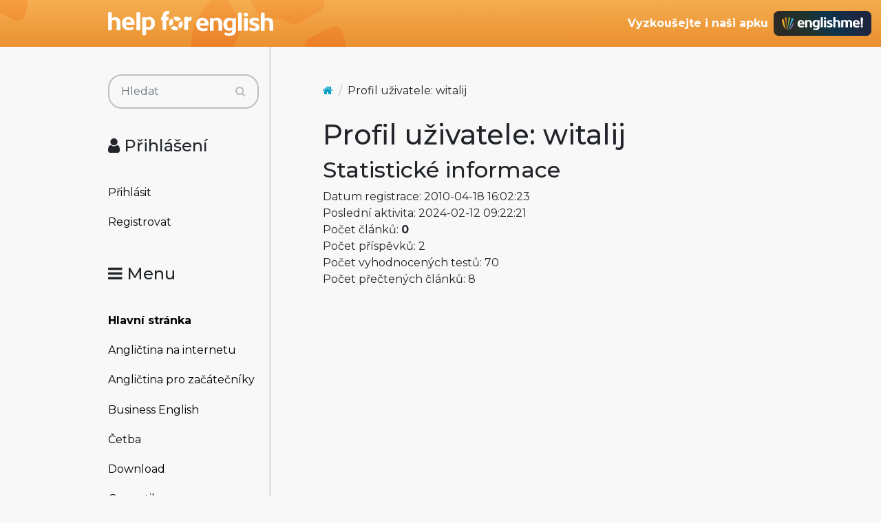

--- FILE ---
content_type: application/javascript
request_url: https://www.helpforenglish.cz/webtemp/jsloader-3fc9ea760bfc.js?1763209879
body_size: 70922
content:
/*! jQuery v3.3.1 | (c) JS Foundation and other contributors | jquery.org/license */!function(e,t){"use strict";"object"==typeof module&&"object"==typeof module.exports?module.exports=e.document?t(e,!0):function(e){if(!e.document)throw new Error("jQuery requires a window with a document");return t(e)}:t(e)}("undefined"!=typeof window?window:this,function(e,t){"use strict";var n=[],r=e.document,i=Object.getPrototypeOf,o=n.slice,a=n.concat,s=n.push,u=n.indexOf,l={},c=l.toString,f=l.hasOwnProperty,p=f.toString,d=p.call(Object),h={},g=function e(t){return"function"==typeof t&&"number"!=typeof t.nodeType},y=function e(t){return null!=t&&t===t.window},v={type:!0,src:!0,noModule:!0};function m(e,t,n){var i,o=(t=t||r).createElement("script");if(o.text=e,n)for(i in v)n[i]&&(o[i]=n[i]);t.head.appendChild(o).parentNode.removeChild(o)}function x(e){return null==e?e+"":"object"==typeof e||"function"==typeof e?l[c.call(e)]||"object":typeof e}var b="3.3.1",w=function(e,t){return new w.fn.init(e,t)},T=/^[\s\uFEFF\xA0]+|[\s\uFEFF\xA0]+$/g;w.fn=w.prototype={jquery:"3.3.1",constructor:w,length:0,toArray:function(){return o.call(this)},get:function(e){return null==e?o.call(this):e<0?this[e+this.length]:this[e]},pushStack:function(e){var t=w.merge(this.constructor(),e);return t.prevObject=this,t},each:function(e){return w.each(this,e)},map:function(e){return this.pushStack(w.map(this,function(t,n){return e.call(t,n,t)}))},slice:function(){return this.pushStack(o.apply(this,arguments))},first:function(){return this.eq(0)},last:function(){return this.eq(-1)},eq:function(e){var t=this.length,n=+e+(e<0?t:0);return this.pushStack(n>=0&&n<t?[this[n]]:[])},end:function(){return this.prevObject||this.constructor()},push:s,sort:n.sort,splice:n.splice},w.extend=w.fn.extend=function(){var e,t,n,r,i,o,a=arguments[0]||{},s=1,u=arguments.length,l=!1;for("boolean"==typeof a&&(l=a,a=arguments[s]||{},s++),"object"==typeof a||g(a)||(a={}),s===u&&(a=this,s--);s<u;s++)if(null!=(e=arguments[s]))for(t in e)n=a[t],a!==(r=e[t])&&(l&&r&&(w.isPlainObject(r)||(i=Array.isArray(r)))?(i?(i=!1,o=n&&Array.isArray(n)?n:[]):o=n&&w.isPlainObject(n)?n:{},a[t]=w.extend(l,o,r)):void 0!==r&&(a[t]=r));return a},w.extend({expando:"jQuery"+("3.3.1"+Math.random()).replace(/\D/g,""),isReady:!0,error:function(e){throw new Error(e)},noop:function(){},isPlainObject:function(e){var t,n;return!(!e||"[object Object]"!==c.call(e))&&(!(t=i(e))||"function"==typeof(n=f.call(t,"constructor")&&t.constructor)&&p.call(n)===d)},isEmptyObject:function(e){var t;for(t in e)return!1;return!0},globalEval:function(e){m(e)},each:function(e,t){var n,r=0;if(C(e)){for(n=e.length;r<n;r++)if(!1===t.call(e[r],r,e[r]))break}else for(r in e)if(!1===t.call(e[r],r,e[r]))break;return e},trim:function(e){return null==e?"":(e+"").replace(T,"")},makeArray:function(e,t){var n=t||[];return null!=e&&(C(Object(e))?w.merge(n,"string"==typeof e?[e]:e):s.call(n,e)),n},inArray:function(e,t,n){return null==t?-1:u.call(t,e,n)},merge:function(e,t){for(var n=+t.length,r=0,i=e.length;r<n;r++)e[i++]=t[r];return e.length=i,e},grep:function(e,t,n){for(var r,i=[],o=0,a=e.length,s=!n;o<a;o++)(r=!t(e[o],o))!==s&&i.push(e[o]);return i},map:function(e,t,n){var r,i,o=0,s=[];if(C(e))for(r=e.length;o<r;o++)null!=(i=t(e[o],o,n))&&s.push(i);else for(o in e)null!=(i=t(e[o],o,n))&&s.push(i);return a.apply([],s)},guid:1,support:h}),"function"==typeof Symbol&&(w.fn[Symbol.iterator]=n[Symbol.iterator]),w.each("Boolean Number String Function Array Date RegExp Object Error Symbol".split(" "),function(e,t){l["[object "+t+"]"]=t.toLowerCase()});function C(e){var t=!!e&&"length"in e&&e.length,n=x(e);return!g(e)&&!y(e)&&("array"===n||0===t||"number"==typeof t&&t>0&&t-1 in e)}var E=function(e){var t,n,r,i,o,a,s,u,l,c,f,p,d,h,g,y,v,m,x,b="sizzle"+1*new Date,w=e.document,T=0,C=0,E=ae(),k=ae(),S=ae(),D=function(e,t){return e===t&&(f=!0),0},N={}.hasOwnProperty,A=[],j=A.pop,q=A.push,L=A.push,H=A.slice,O=function(e,t){for(var n=0,r=e.length;n<r;n++)if(e[n]===t)return n;return-1},P="checked|selected|async|autofocus|autoplay|controls|defer|disabled|hidden|ismap|loop|multiple|open|readonly|required|scoped",M="[\\x20\\t\\r\\n\\f]",R="(?:\\\\.|[\\w-]|[^\0-\\xa0])+",I="\\["+M+"*("+R+")(?:"+M+"*([*^$|!~]?=)"+M+"*(?:'((?:\\\\.|[^\\\\'])*)'|\"((?:\\\\.|[^\\\\\"])*)\"|("+R+"))|)"+M+"*\\]",W=":("+R+")(?:\\((('((?:\\\\.|[^\\\\'])*)'|\"((?:\\\\.|[^\\\\\"])*)\")|((?:\\\\.|[^\\\\()[\\]]|"+I+")*)|.*)\\)|)",$=new RegExp(M+"+","g"),B=new RegExp("^"+M+"+|((?:^|[^\\\\])(?:\\\\.)*)"+M+"+$","g"),F=new RegExp("^"+M+"*,"+M+"*"),_=new RegExp("^"+M+"*([>+~]|"+M+")"+M+"*"),z=new RegExp("="+M+"*([^\\]'\"]*?)"+M+"*\\]","g"),X=new RegExp(W),U=new RegExp("^"+R+"$"),V={ID:new RegExp("^#("+R+")"),CLASS:new RegExp("^\\.("+R+")"),TAG:new RegExp("^("+R+"|[*])"),ATTR:new RegExp("^"+I),PSEUDO:new RegExp("^"+W),CHILD:new RegExp("^:(only|first|last|nth|nth-last)-(child|of-type)(?:\\("+M+"*(even|odd|(([+-]|)(\\d*)n|)"+M+"*(?:([+-]|)"+M+"*(\\d+)|))"+M+"*\\)|)","i"),bool:new RegExp("^(?:"+P+")$","i"),needsContext:new RegExp("^"+M+"*[>+~]|:(even|odd|eq|gt|lt|nth|first|last)(?:\\("+M+"*((?:-\\d)?\\d*)"+M+"*\\)|)(?=[^-]|$)","i")},G=/^(?:input|select|textarea|button)$/i,Y=/^h\d$/i,Q=/^[^{]+\{\s*\[native \w/,J=/^(?:#([\w-]+)|(\w+)|\.([\w-]+))$/,K=/[+~]/,Z=new RegExp("\\\\([\\da-f]{1,6}"+M+"?|("+M+")|.)","ig"),ee=function(e,t,n){var r="0x"+t-65536;return r!==r||n?t:r<0?String.fromCharCode(r+65536):String.fromCharCode(r>>10|55296,1023&r|56320)},te=/([\0-\x1f\x7f]|^-?\d)|^-$|[^\0-\x1f\x7f-\uFFFF\w-]/g,ne=function(e,t){return t?"\0"===e?"\ufffd":e.slice(0,-1)+"\\"+e.charCodeAt(e.length-1).toString(16)+" ":"\\"+e},re=function(){p()},ie=me(function(e){return!0===e.disabled&&("form"in e||"label"in e)},{dir:"parentNode",next:"legend"});try{L.apply(A=H.call(w.childNodes),w.childNodes),A[w.childNodes.length].nodeType}catch(e){L={apply:A.length?function(e,t){q.apply(e,H.call(t))}:function(e,t){var n=e.length,r=0;while(e[n++]=t[r++]);e.length=n-1}}}function oe(e,t,r,i){var o,s,l,c,f,h,v,m=t&&t.ownerDocument,T=t?t.nodeType:9;if(r=r||[],"string"!=typeof e||!e||1!==T&&9!==T&&11!==T)return r;if(!i&&((t?t.ownerDocument||t:w)!==d&&p(t),t=t||d,g)){if(11!==T&&(f=J.exec(e)))if(o=f[1]){if(9===T){if(!(l=t.getElementById(o)))return r;if(l.id===o)return r.push(l),r}else if(m&&(l=m.getElementById(o))&&x(t,l)&&l.id===o)return r.push(l),r}else{if(f[2])return L.apply(r,t.getElementsByTagName(e)),r;if((o=f[3])&&n.getElementsByClassName&&t.getElementsByClassName)return L.apply(r,t.getElementsByClassName(o)),r}if(n.qsa&&!S[e+" "]&&(!y||!y.test(e))){if(1!==T)m=t,v=e;else if("object"!==t.nodeName.toLowerCase()){(c=t.getAttribute("id"))?c=c.replace(te,ne):t.setAttribute("id",c=b),s=(h=a(e)).length;while(s--)h[s]="#"+c+" "+ve(h[s]);v=h.join(","),m=K.test(e)&&ge(t.parentNode)||t}if(v)try{return L.apply(r,m.querySelectorAll(v)),r}catch(e){}finally{c===b&&t.removeAttribute("id")}}}return u(e.replace(B,"$1"),t,r,i)}function ae(){var e=[];function t(n,i){return e.push(n+" ")>r.cacheLength&&delete t[e.shift()],t[n+" "]=i}return t}function se(e){return e[b]=!0,e}function ue(e){var t=d.createElement("fieldset");try{return!!e(t)}catch(e){return!1}finally{t.parentNode&&t.parentNode.removeChild(t),t=null}}function le(e,t){var n=e.split("|"),i=n.length;while(i--)r.attrHandle[n[i]]=t}function ce(e,t){var n=t&&e,r=n&&1===e.nodeType&&1===t.nodeType&&e.sourceIndex-t.sourceIndex;if(r)return r;if(n)while(n=n.nextSibling)if(n===t)return-1;return e?1:-1}function fe(e){return function(t){return"input"===t.nodeName.toLowerCase()&&t.type===e}}function pe(e){return function(t){var n=t.nodeName.toLowerCase();return("input"===n||"button"===n)&&t.type===e}}function de(e){return function(t){return"form"in t?t.parentNode&&!1===t.disabled?"label"in t?"label"in t.parentNode?t.parentNode.disabled===e:t.disabled===e:t.isDisabled===e||t.isDisabled!==!e&&ie(t)===e:t.disabled===e:"label"in t&&t.disabled===e}}function he(e){return se(function(t){return t=+t,se(function(n,r){var i,o=e([],n.length,t),a=o.length;while(a--)n[i=o[a]]&&(n[i]=!(r[i]=n[i]))})})}function ge(e){return e&&"undefined"!=typeof e.getElementsByTagName&&e}n=oe.support={},o=oe.isXML=function(e){var t=e&&(e.ownerDocument||e).documentElement;return!!t&&"HTML"!==t.nodeName},p=oe.setDocument=function(e){var t,i,a=e?e.ownerDocument||e:w;return a!==d&&9===a.nodeType&&a.documentElement?(d=a,h=d.documentElement,g=!o(d),w!==d&&(i=d.defaultView)&&i.top!==i&&(i.addEventListener?i.addEventListener("unload",re,!1):i.attachEvent&&i.attachEvent("onunload",re)),n.attributes=ue(function(e){return e.className="i",!e.getAttribute("className")}),n.getElementsByTagName=ue(function(e){return e.appendChild(d.createComment("")),!e.getElementsByTagName("*").length}),n.getElementsByClassName=Q.test(d.getElementsByClassName),n.getById=ue(function(e){return h.appendChild(e).id=b,!d.getElementsByName||!d.getElementsByName(b).length}),n.getById?(r.filter.ID=function(e){var t=e.replace(Z,ee);return function(e){return e.getAttribute("id")===t}},r.find.ID=function(e,t){if("undefined"!=typeof t.getElementById&&g){var n=t.getElementById(e);return n?[n]:[]}}):(r.filter.ID=function(e){var t=e.replace(Z,ee);return function(e){var n="undefined"!=typeof e.getAttributeNode&&e.getAttributeNode("id");return n&&n.value===t}},r.find.ID=function(e,t){if("undefined"!=typeof t.getElementById&&g){var n,r,i,o=t.getElementById(e);if(o){if((n=o.getAttributeNode("id"))&&n.value===e)return[o];i=t.getElementsByName(e),r=0;while(o=i[r++])if((n=o.getAttributeNode("id"))&&n.value===e)return[o]}return[]}}),r.find.TAG=n.getElementsByTagName?function(e,t){return"undefined"!=typeof t.getElementsByTagName?t.getElementsByTagName(e):n.qsa?t.querySelectorAll(e):void 0}:function(e,t){var n,r=[],i=0,o=t.getElementsByTagName(e);if("*"===e){while(n=o[i++])1===n.nodeType&&r.push(n);return r}return o},r.find.CLASS=n.getElementsByClassName&&function(e,t){if("undefined"!=typeof t.getElementsByClassName&&g)return t.getElementsByClassName(e)},v=[],y=[],(n.qsa=Q.test(d.querySelectorAll))&&(ue(function(e){h.appendChild(e).innerHTML="<a id='"+b+"'></a><select id='"+b+"-\r\\' msallowcapture=''><option selected=''></option></select>",e.querySelectorAll("[msallowcapture^='']").length&&y.push("[*^$]="+M+"*(?:''|\"\")"),e.querySelectorAll("[selected]").length||y.push("\\["+M+"*(?:value|"+P+")"),e.querySelectorAll("[id~="+b+"-]").length||y.push("~="),e.querySelectorAll(":checked").length||y.push(":checked"),e.querySelectorAll("a#"+b+"+*").length||y.push(".#.+[+~]")}),ue(function(e){e.innerHTML="<a href='' disabled='disabled'></a><select disabled='disabled'><option/></select>";var t=d.createElement("input");t.setAttribute("type","hidden"),e.appendChild(t).setAttribute("name","D"),e.querySelectorAll("[name=d]").length&&y.push("name"+M+"*[*^$|!~]?="),2!==e.querySelectorAll(":enabled").length&&y.push(":enabled",":disabled"),h.appendChild(e).disabled=!0,2!==e.querySelectorAll(":disabled").length&&y.push(":enabled",":disabled"),e.querySelectorAll("*,:x"),y.push(",.*:")})),(n.matchesSelector=Q.test(m=h.matches||h.webkitMatchesSelector||h.mozMatchesSelector||h.oMatchesSelector||h.msMatchesSelector))&&ue(function(e){n.disconnectedMatch=m.call(e,"*"),m.call(e,"[s!='']:x"),v.push("!=",W)}),y=y.length&&new RegExp(y.join("|")),v=v.length&&new RegExp(v.join("|")),t=Q.test(h.compareDocumentPosition),x=t||Q.test(h.contains)?function(e,t){var n=9===e.nodeType?e.documentElement:e,r=t&&t.parentNode;return e===r||!(!r||1!==r.nodeType||!(n.contains?n.contains(r):e.compareDocumentPosition&&16&e.compareDocumentPosition(r)))}:function(e,t){if(t)while(t=t.parentNode)if(t===e)return!0;return!1},D=t?function(e,t){if(e===t)return f=!0,0;var r=!e.compareDocumentPosition-!t.compareDocumentPosition;return r||(1&(r=(e.ownerDocument||e)===(t.ownerDocument||t)?e.compareDocumentPosition(t):1)||!n.sortDetached&&t.compareDocumentPosition(e)===r?e===d||e.ownerDocument===w&&x(w,e)?-1:t===d||t.ownerDocument===w&&x(w,t)?1:c?O(c,e)-O(c,t):0:4&r?-1:1)}:function(e,t){if(e===t)return f=!0,0;var n,r=0,i=e.parentNode,o=t.parentNode,a=[e],s=[t];if(!i||!o)return e===d?-1:t===d?1:i?-1:o?1:c?O(c,e)-O(c,t):0;if(i===o)return ce(e,t);n=e;while(n=n.parentNode)a.unshift(n);n=t;while(n=n.parentNode)s.unshift(n);while(a[r]===s[r])r++;return r?ce(a[r],s[r]):a[r]===w?-1:s[r]===w?1:0},d):d},oe.matches=function(e,t){return oe(e,null,null,t)},oe.matchesSelector=function(e,t){if((e.ownerDocument||e)!==d&&p(e),t=t.replace(z,"='$1']"),n.matchesSelector&&g&&!S[t+" "]&&(!v||!v.test(t))&&(!y||!y.test(t)))try{var r=m.call(e,t);if(r||n.disconnectedMatch||e.document&&11!==e.document.nodeType)return r}catch(e){}return oe(t,d,null,[e]).length>0},oe.contains=function(e,t){return(e.ownerDocument||e)!==d&&p(e),x(e,t)},oe.attr=function(e,t){(e.ownerDocument||e)!==d&&p(e);var i=r.attrHandle[t.toLowerCase()],o=i&&N.call(r.attrHandle,t.toLowerCase())?i(e,t,!g):void 0;return void 0!==o?o:n.attributes||!g?e.getAttribute(t):(o=e.getAttributeNode(t))&&o.specified?o.value:null},oe.escape=function(e){return(e+"").replace(te,ne)},oe.error=function(e){throw new Error("Syntax error, unrecognized expression: "+e)},oe.uniqueSort=function(e){var t,r=[],i=0,o=0;if(f=!n.detectDuplicates,c=!n.sortStable&&e.slice(0),e.sort(D),f){while(t=e[o++])t===e[o]&&(i=r.push(o));while(i--)e.splice(r[i],1)}return c=null,e},i=oe.getText=function(e){var t,n="",r=0,o=e.nodeType;if(o){if(1===o||9===o||11===o){if("string"==typeof e.textContent)return e.textContent;for(e=e.firstChild;e;e=e.nextSibling)n+=i(e)}else if(3===o||4===o)return e.nodeValue}else while(t=e[r++])n+=i(t);return n},(r=oe.selectors={cacheLength:50,createPseudo:se,match:V,attrHandle:{},find:{},relative:{">":{dir:"parentNode",first:!0}," ":{dir:"parentNode"},"+":{dir:"previousSibling",first:!0},"~":{dir:"previousSibling"}},preFilter:{ATTR:function(e){return e[1]=e[1].replace(Z,ee),e[3]=(e[3]||e[4]||e[5]||"").replace(Z,ee),"~="===e[2]&&(e[3]=" "+e[3]+" "),e.slice(0,4)},CHILD:function(e){return e[1]=e[1].toLowerCase(),"nth"===e[1].slice(0,3)?(e[3]||oe.error(e[0]),e[4]=+(e[4]?e[5]+(e[6]||1):2*("even"===e[3]||"odd"===e[3])),e[5]=+(e[7]+e[8]||"odd"===e[3])):e[3]&&oe.error(e[0]),e},PSEUDO:function(e){var t,n=!e[6]&&e[2];return V.CHILD.test(e[0])?null:(e[3]?e[2]=e[4]||e[5]||"":n&&X.test(n)&&(t=a(n,!0))&&(t=n.indexOf(")",n.length-t)-n.length)&&(e[0]=e[0].slice(0,t),e[2]=n.slice(0,t)),e.slice(0,3))}},filter:{TAG:function(e){var t=e.replace(Z,ee).toLowerCase();return"*"===e?function(){return!0}:function(e){return e.nodeName&&e.nodeName.toLowerCase()===t}},CLASS:function(e){var t=E[e+" "];return t||(t=new RegExp("(^|"+M+")"+e+"("+M+"|$)"))&&E(e,function(e){return t.test("string"==typeof e.className&&e.className||"undefined"!=typeof e.getAttribute&&e.getAttribute("class")||"")})},ATTR:function(e,t,n){return function(r){var i=oe.attr(r,e);return null==i?"!="===t:!t||(i+="","="===t?i===n:"!="===t?i!==n:"^="===t?n&&0===i.indexOf(n):"*="===t?n&&i.indexOf(n)>-1:"$="===t?n&&i.slice(-n.length)===n:"~="===t?(" "+i.replace($," ")+" ").indexOf(n)>-1:"|="===t&&(i===n||i.slice(0,n.length+1)===n+"-"))}},CHILD:function(e,t,n,r,i){var o="nth"!==e.slice(0,3),a="last"!==e.slice(-4),s="of-type"===t;return 1===r&&0===i?function(e){return!!e.parentNode}:function(t,n,u){var l,c,f,p,d,h,g=o!==a?"nextSibling":"previousSibling",y=t.parentNode,v=s&&t.nodeName.toLowerCase(),m=!u&&!s,x=!1;if(y){if(o){while(g){p=t;while(p=p[g])if(s?p.nodeName.toLowerCase()===v:1===p.nodeType)return!1;h=g="only"===e&&!h&&"nextSibling"}return!0}if(h=[a?y.firstChild:y.lastChild],a&&m){x=(d=(l=(c=(f=(p=y)[b]||(p[b]={}))[p.uniqueID]||(f[p.uniqueID]={}))[e]||[])[0]===T&&l[1])&&l[2],p=d&&y.childNodes[d];while(p=++d&&p&&p[g]||(x=d=0)||h.pop())if(1===p.nodeType&&++x&&p===t){c[e]=[T,d,x];break}}else if(m&&(x=d=(l=(c=(f=(p=t)[b]||(p[b]={}))[p.uniqueID]||(f[p.uniqueID]={}))[e]||[])[0]===T&&l[1]),!1===x)while(p=++d&&p&&p[g]||(x=d=0)||h.pop())if((s?p.nodeName.toLowerCase()===v:1===p.nodeType)&&++x&&(m&&((c=(f=p[b]||(p[b]={}))[p.uniqueID]||(f[p.uniqueID]={}))[e]=[T,x]),p===t))break;return(x-=i)===r||x%r==0&&x/r>=0}}},PSEUDO:function(e,t){var n,i=r.pseudos[e]||r.setFilters[e.toLowerCase()]||oe.error("unsupported pseudo: "+e);return i[b]?i(t):i.length>1?(n=[e,e,"",t],r.setFilters.hasOwnProperty(e.toLowerCase())?se(function(e,n){var r,o=i(e,t),a=o.length;while(a--)e[r=O(e,o[a])]=!(n[r]=o[a])}):function(e){return i(e,0,n)}):i}},pseudos:{not:se(function(e){var t=[],n=[],r=s(e.replace(B,"$1"));return r[b]?se(function(e,t,n,i){var o,a=r(e,null,i,[]),s=e.length;while(s--)(o=a[s])&&(e[s]=!(t[s]=o))}):function(e,i,o){return t[0]=e,r(t,null,o,n),t[0]=null,!n.pop()}}),has:se(function(e){return function(t){return oe(e,t).length>0}}),contains:se(function(e){return e=e.replace(Z,ee),function(t){return(t.textContent||t.innerText||i(t)).indexOf(e)>-1}}),lang:se(function(e){return U.test(e||"")||oe.error("unsupported lang: "+e),e=e.replace(Z,ee).toLowerCase(),function(t){var n;do{if(n=g?t.lang:t.getAttribute("xml:lang")||t.getAttribute("lang"))return(n=n.toLowerCase())===e||0===n.indexOf(e+"-")}while((t=t.parentNode)&&1===t.nodeType);return!1}}),target:function(t){var n=e.location&&e.location.hash;return n&&n.slice(1)===t.id},root:function(e){return e===h},focus:function(e){return e===d.activeElement&&(!d.hasFocus||d.hasFocus())&&!!(e.type||e.href||~e.tabIndex)},enabled:de(!1),disabled:de(!0),checked:function(e){var t=e.nodeName.toLowerCase();return"input"===t&&!!e.checked||"option"===t&&!!e.selected},selected:function(e){return e.parentNode&&e.parentNode.selectedIndex,!0===e.selected},empty:function(e){for(e=e.firstChild;e;e=e.nextSibling)if(e.nodeType<6)return!1;return!0},parent:function(e){return!r.pseudos.empty(e)},header:function(e){return Y.test(e.nodeName)},input:function(e){return G.test(e.nodeName)},button:function(e){var t=e.nodeName.toLowerCase();return"input"===t&&"button"===e.type||"button"===t},text:function(e){var t;return"input"===e.nodeName.toLowerCase()&&"text"===e.type&&(null==(t=e.getAttribute("type"))||"text"===t.toLowerCase())},first:he(function(){return[0]}),last:he(function(e,t){return[t-1]}),eq:he(function(e,t,n){return[n<0?n+t:n]}),even:he(function(e,t){for(var n=0;n<t;n+=2)e.push(n);return e}),odd:he(function(e,t){for(var n=1;n<t;n+=2)e.push(n);return e}),lt:he(function(e,t,n){for(var r=n<0?n+t:n;--r>=0;)e.push(r);return e}),gt:he(function(e,t,n){for(var r=n<0?n+t:n;++r<t;)e.push(r);return e})}}).pseudos.nth=r.pseudos.eq;for(t in{radio:!0,checkbox:!0,file:!0,password:!0,image:!0})r.pseudos[t]=fe(t);for(t in{submit:!0,reset:!0})r.pseudos[t]=pe(t);function ye(){}ye.prototype=r.filters=r.pseudos,r.setFilters=new ye,a=oe.tokenize=function(e,t){var n,i,o,a,s,u,l,c=k[e+" "];if(c)return t?0:c.slice(0);s=e,u=[],l=r.preFilter;while(s){n&&!(i=F.exec(s))||(i&&(s=s.slice(i[0].length)||s),u.push(o=[])),n=!1,(i=_.exec(s))&&(n=i.shift(),o.push({value:n,type:i[0].replace(B," ")}),s=s.slice(n.length));for(a in r.filter)!(i=V[a].exec(s))||l[a]&&!(i=l[a](i))||(n=i.shift(),o.push({value:n,type:a,matches:i}),s=s.slice(n.length));if(!n)break}return t?s.length:s?oe.error(e):k(e,u).slice(0)};function ve(e){for(var t=0,n=e.length,r="";t<n;t++)r+=e[t].value;return r}function me(e,t,n){var r=t.dir,i=t.next,o=i||r,a=n&&"parentNode"===o,s=C++;return t.first?function(t,n,i){while(t=t[r])if(1===t.nodeType||a)return e(t,n,i);return!1}:function(t,n,u){var l,c,f,p=[T,s];if(u){while(t=t[r])if((1===t.nodeType||a)&&e(t,n,u))return!0}else while(t=t[r])if(1===t.nodeType||a)if(f=t[b]||(t[b]={}),c=f[t.uniqueID]||(f[t.uniqueID]={}),i&&i===t.nodeName.toLowerCase())t=t[r]||t;else{if((l=c[o])&&l[0]===T&&l[1]===s)return p[2]=l[2];if(c[o]=p,p[2]=e(t,n,u))return!0}return!1}}function xe(e){return e.length>1?function(t,n,r){var i=e.length;while(i--)if(!e[i](t,n,r))return!1;return!0}:e[0]}function be(e,t,n){for(var r=0,i=t.length;r<i;r++)oe(e,t[r],n);return n}function we(e,t,n,r,i){for(var o,a=[],s=0,u=e.length,l=null!=t;s<u;s++)(o=e[s])&&(n&&!n(o,r,i)||(a.push(o),l&&t.push(s)));return a}function Te(e,t,n,r,i,o){return r&&!r[b]&&(r=Te(r)),i&&!i[b]&&(i=Te(i,o)),se(function(o,a,s,u){var l,c,f,p=[],d=[],h=a.length,g=o||be(t||"*",s.nodeType?[s]:s,[]),y=!e||!o&&t?g:we(g,p,e,s,u),v=n?i||(o?e:h||r)?[]:a:y;if(n&&n(y,v,s,u),r){l=we(v,d),r(l,[],s,u),c=l.length;while(c--)(f=l[c])&&(v[d[c]]=!(y[d[c]]=f))}if(o){if(i||e){if(i){l=[],c=v.length;while(c--)(f=v[c])&&l.push(y[c]=f);i(null,v=[],l,u)}c=v.length;while(c--)(f=v[c])&&(l=i?O(o,f):p[c])>-1&&(o[l]=!(a[l]=f))}}else v=we(v===a?v.splice(h,v.length):v),i?i(null,a,v,u):L.apply(a,v)})}function Ce(e){for(var t,n,i,o=e.length,a=r.relative[e[0].type],s=a||r.relative[" "],u=a?1:0,c=me(function(e){return e===t},s,!0),f=me(function(e){return O(t,e)>-1},s,!0),p=[function(e,n,r){var i=!a&&(r||n!==l)||((t=n).nodeType?c(e,n,r):f(e,n,r));return t=null,i}];u<o;u++)if(n=r.relative[e[u].type])p=[me(xe(p),n)];else{if((n=r.filter[e[u].type].apply(null,e[u].matches))[b]){for(i=++u;i<o;i++)if(r.relative[e[i].type])break;return Te(u>1&&xe(p),u>1&&ve(e.slice(0,u-1).concat({value:" "===e[u-2].type?"*":""})).replace(B,"$1"),n,u<i&&Ce(e.slice(u,i)),i<o&&Ce(e=e.slice(i)),i<o&&ve(e))}p.push(n)}return xe(p)}function Ee(e,t){var n=t.length>0,i=e.length>0,o=function(o,a,s,u,c){var f,h,y,v=0,m="0",x=o&&[],b=[],w=l,C=o||i&&r.find.TAG("*",c),E=T+=null==w?1:Math.random()||.1,k=C.length;for(c&&(l=a===d||a||c);m!==k&&null!=(f=C[m]);m++){if(i&&f){h=0,a||f.ownerDocument===d||(p(f),s=!g);while(y=e[h++])if(y(f,a||d,s)){u.push(f);break}c&&(T=E)}n&&((f=!y&&f)&&v--,o&&x.push(f))}if(v+=m,n&&m!==v){h=0;while(y=t[h++])y(x,b,a,s);if(o){if(v>0)while(m--)x[m]||b[m]||(b[m]=j.call(u));b=we(b)}L.apply(u,b),c&&!o&&b.length>0&&v+t.length>1&&oe.uniqueSort(u)}return c&&(T=E,l=w),x};return n?se(o):o}return s=oe.compile=function(e,t){var n,r=[],i=[],o=S[e+" "];if(!o){t||(t=a(e)),n=t.length;while(n--)(o=Ce(t[n]))[b]?r.push(o):i.push(o);(o=S(e,Ee(i,r))).selector=e}return o},u=oe.select=function(e,t,n,i){var o,u,l,c,f,p="function"==typeof e&&e,d=!i&&a(e=p.selector||e);if(n=n||[],1===d.length){if((u=d[0]=d[0].slice(0)).length>2&&"ID"===(l=u[0]).type&&9===t.nodeType&&g&&r.relative[u[1].type]){if(!(t=(r.find.ID(l.matches[0].replace(Z,ee),t)||[])[0]))return n;p&&(t=t.parentNode),e=e.slice(u.shift().value.length)}o=V.needsContext.test(e)?0:u.length;while(o--){if(l=u[o],r.relative[c=l.type])break;if((f=r.find[c])&&(i=f(l.matches[0].replace(Z,ee),K.test(u[0].type)&&ge(t.parentNode)||t))){if(u.splice(o,1),!(e=i.length&&ve(u)))return L.apply(n,i),n;break}}}return(p||s(e,d))(i,t,!g,n,!t||K.test(e)&&ge(t.parentNode)||t),n},n.sortStable=b.split("").sort(D).join("")===b,n.detectDuplicates=!!f,p(),n.sortDetached=ue(function(e){return 1&e.compareDocumentPosition(d.createElement("fieldset"))}),ue(function(e){return e.innerHTML="<a href='#'></a>","#"===e.firstChild.getAttribute("href")})||le("type|href|height|width",function(e,t,n){if(!n)return e.getAttribute(t,"type"===t.toLowerCase()?1:2)}),n.attributes&&ue(function(e){return e.innerHTML="<input/>",e.firstChild.setAttribute("value",""),""===e.firstChild.getAttribute("value")})||le("value",function(e,t,n){if(!n&&"input"===e.nodeName.toLowerCase())return e.defaultValue}),ue(function(e){return null==e.getAttribute("disabled")})||le(P,function(e,t,n){var r;if(!n)return!0===e[t]?t.toLowerCase():(r=e.getAttributeNode(t))&&r.specified?r.value:null}),oe}(e);w.find=E,w.expr=E.selectors,w.expr[":"]=w.expr.pseudos,w.uniqueSort=w.unique=E.uniqueSort,w.text=E.getText,w.isXMLDoc=E.isXML,w.contains=E.contains,w.escapeSelector=E.escape;var k=function(e,t,n){var r=[],i=void 0!==n;while((e=e[t])&&9!==e.nodeType)if(1===e.nodeType){if(i&&w(e).is(n))break;r.push(e)}return r},S=function(e,t){for(var n=[];e;e=e.nextSibling)1===e.nodeType&&e!==t&&n.push(e);return n},D=w.expr.match.needsContext;function N(e,t){return e.nodeName&&e.nodeName.toLowerCase()===t.toLowerCase()}var A=/^<([a-z][^\/\0>:\x20\t\r\n\f]*)[\x20\t\r\n\f]*\/?>(?:<\/\1>|)$/i;function j(e,t,n){return g(t)?w.grep(e,function(e,r){return!!t.call(e,r,e)!==n}):t.nodeType?w.grep(e,function(e){return e===t!==n}):"string"!=typeof t?w.grep(e,function(e){return u.call(t,e)>-1!==n}):w.filter(t,e,n)}w.filter=function(e,t,n){var r=t[0];return n&&(e=":not("+e+")"),1===t.length&&1===r.nodeType?w.find.matchesSelector(r,e)?[r]:[]:w.find.matches(e,w.grep(t,function(e){return 1===e.nodeType}))},w.fn.extend({find:function(e){var t,n,r=this.length,i=this;if("string"!=typeof e)return this.pushStack(w(e).filter(function(){for(t=0;t<r;t++)if(w.contains(i[t],this))return!0}));for(n=this.pushStack([]),t=0;t<r;t++)w.find(e,i[t],n);return r>1?w.uniqueSort(n):n},filter:function(e){return this.pushStack(j(this,e||[],!1))},not:function(e){return this.pushStack(j(this,e||[],!0))},is:function(e){return!!j(this,"string"==typeof e&&D.test(e)?w(e):e||[],!1).length}});var q,L=/^(?:\s*(<[\w\W]+>)[^>]*|#([\w-]+))$/;(w.fn.init=function(e,t,n){var i,o;if(!e)return this;if(n=n||q,"string"==typeof e){if(!(i="<"===e[0]&&">"===e[e.length-1]&&e.length>=3?[null,e,null]:L.exec(e))||!i[1]&&t)return!t||t.jquery?(t||n).find(e):this.constructor(t).find(e);if(i[1]){if(t=t instanceof w?t[0]:t,w.merge(this,w.parseHTML(i[1],t&&t.nodeType?t.ownerDocument||t:r,!0)),A.test(i[1])&&w.isPlainObject(t))for(i in t)g(this[i])?this[i](t[i]):this.attr(i,t[i]);return this}return(o=r.getElementById(i[2]))&&(this[0]=o,this.length=1),this}return e.nodeType?(this[0]=e,this.length=1,this):g(e)?void 0!==n.ready?n.ready(e):e(w):w.makeArray(e,this)}).prototype=w.fn,q=w(r);var H=/^(?:parents|prev(?:Until|All))/,O={children:!0,contents:!0,next:!0,prev:!0};w.fn.extend({has:function(e){var t=w(e,this),n=t.length;return this.filter(function(){for(var e=0;e<n;e++)if(w.contains(this,t[e]))return!0})},closest:function(e,t){var n,r=0,i=this.length,o=[],a="string"!=typeof e&&w(e);if(!D.test(e))for(;r<i;r++)for(n=this[r];n&&n!==t;n=n.parentNode)if(n.nodeType<11&&(a?a.index(n)>-1:1===n.nodeType&&w.find.matchesSelector(n,e))){o.push(n);break}return this.pushStack(o.length>1?w.uniqueSort(o):o)},index:function(e){return e?"string"==typeof e?u.call(w(e),this[0]):u.call(this,e.jquery?e[0]:e):this[0]&&this[0].parentNode?this.first().prevAll().length:-1},add:function(e,t){return this.pushStack(w.uniqueSort(w.merge(this.get(),w(e,t))))},addBack:function(e){return this.add(null==e?this.prevObject:this.prevObject.filter(e))}});function P(e,t){while((e=e[t])&&1!==e.nodeType);return e}w.each({parent:function(e){var t=e.parentNode;return t&&11!==t.nodeType?t:null},parents:function(e){return k(e,"parentNode")},parentsUntil:function(e,t,n){return k(e,"parentNode",n)},next:function(e){return P(e,"nextSibling")},prev:function(e){return P(e,"previousSibling")},nextAll:function(e){return k(e,"nextSibling")},prevAll:function(e){return k(e,"previousSibling")},nextUntil:function(e,t,n){return k(e,"nextSibling",n)},prevUntil:function(e,t,n){return k(e,"previousSibling",n)},siblings:function(e){return S((e.parentNode||{}).firstChild,e)},children:function(e){return S(e.firstChild)},contents:function(e){return N(e,"iframe")?e.contentDocument:(N(e,"template")&&(e=e.content||e),w.merge([],e.childNodes))}},function(e,t){w.fn[e]=function(n,r){var i=w.map(this,t,n);return"Until"!==e.slice(-5)&&(r=n),r&&"string"==typeof r&&(i=w.filter(r,i)),this.length>1&&(O[e]||w.uniqueSort(i),H.test(e)&&i.reverse()),this.pushStack(i)}});var M=/[^\x20\t\r\n\f]+/g;function R(e){var t={};return w.each(e.match(M)||[],function(e,n){t[n]=!0}),t}w.Callbacks=function(e){e="string"==typeof e?R(e):w.extend({},e);var t,n,r,i,o=[],a=[],s=-1,u=function(){for(i=i||e.once,r=t=!0;a.length;s=-1){n=a.shift();while(++s<o.length)!1===o[s].apply(n[0],n[1])&&e.stopOnFalse&&(s=o.length,n=!1)}e.memory||(n=!1),t=!1,i&&(o=n?[]:"")},l={add:function(){return o&&(n&&!t&&(s=o.length-1,a.push(n)),function t(n){w.each(n,function(n,r){g(r)?e.unique&&l.has(r)||o.push(r):r&&r.length&&"string"!==x(r)&&t(r)})}(arguments),n&&!t&&u()),this},remove:function(){return w.each(arguments,function(e,t){var n;while((n=w.inArray(t,o,n))>-1)o.splice(n,1),n<=s&&s--}),this},has:function(e){return e?w.inArray(e,o)>-1:o.length>0},empty:function(){return o&&(o=[]),this},disable:function(){return i=a=[],o=n="",this},disabled:function(){return!o},lock:function(){return i=a=[],n||t||(o=n=""),this},locked:function(){return!!i},fireWith:function(e,n){return i||(n=[e,(n=n||[]).slice?n.slice():n],a.push(n),t||u()),this},fire:function(){return l.fireWith(this,arguments),this},fired:function(){return!!r}};return l};function I(e){return e}function W(e){throw e}function $(e,t,n,r){var i;try{e&&g(i=e.promise)?i.call(e).done(t).fail(n):e&&g(i=e.then)?i.call(e,t,n):t.apply(void 0,[e].slice(r))}catch(e){n.apply(void 0,[e])}}w.extend({Deferred:function(t){var n=[["notify","progress",w.Callbacks("memory"),w.Callbacks("memory"),2],["resolve","done",w.Callbacks("once memory"),w.Callbacks("once memory"),0,"resolved"],["reject","fail",w.Callbacks("once memory"),w.Callbacks("once memory"),1,"rejected"]],r="pending",i={state:function(){return r},always:function(){return o.done(arguments).fail(arguments),this},"catch":function(e){return i.then(null,e)},pipe:function(){var e=arguments;return w.Deferred(function(t){w.each(n,function(n,r){var i=g(e[r[4]])&&e[r[4]];o[r[1]](function(){var e=i&&i.apply(this,arguments);e&&g(e.promise)?e.promise().progress(t.notify).done(t.resolve).fail(t.reject):t[r[0]+"With"](this,i?[e]:arguments)})}),e=null}).promise()},then:function(t,r,i){var o=0;function a(t,n,r,i){return function(){var s=this,u=arguments,l=function(){var e,l;if(!(t<o)){if((e=r.apply(s,u))===n.promise())throw new TypeError("Thenable self-resolution");l=e&&("object"==typeof e||"function"==typeof e)&&e.then,g(l)?i?l.call(e,a(o,n,I,i),a(o,n,W,i)):(o++,l.call(e,a(o,n,I,i),a(o,n,W,i),a(o,n,I,n.notifyWith))):(r!==I&&(s=void 0,u=[e]),(i||n.resolveWith)(s,u))}},c=i?l:function(){try{l()}catch(e){w.Deferred.exceptionHook&&w.Deferred.exceptionHook(e,c.stackTrace),t+1>=o&&(r!==W&&(s=void 0,u=[e]),n.rejectWith(s,u))}};t?c():(w.Deferred.getStackHook&&(c.stackTrace=w.Deferred.getStackHook()),e.setTimeout(c))}}return w.Deferred(function(e){n[0][3].add(a(0,e,g(i)?i:I,e.notifyWith)),n[1][3].add(a(0,e,g(t)?t:I)),n[2][3].add(a(0,e,g(r)?r:W))}).promise()},promise:function(e){return null!=e?w.extend(e,i):i}},o={};return w.each(n,function(e,t){var a=t[2],s=t[5];i[t[1]]=a.add,s&&a.add(function(){r=s},n[3-e][2].disable,n[3-e][3].disable,n[0][2].lock,n[0][3].lock),a.add(t[3].fire),o[t[0]]=function(){return o[t[0]+"With"](this===o?void 0:this,arguments),this},o[t[0]+"With"]=a.fireWith}),i.promise(o),t&&t.call(o,o),o},when:function(e){var t=arguments.length,n=t,r=Array(n),i=o.call(arguments),a=w.Deferred(),s=function(e){return function(n){r[e]=this,i[e]=arguments.length>1?o.call(arguments):n,--t||a.resolveWith(r,i)}};if(t<=1&&($(e,a.done(s(n)).resolve,a.reject,!t),"pending"===a.state()||g(i[n]&&i[n].then)))return a.then();while(n--)$(i[n],s(n),a.reject);return a.promise()}});var B=/^(Eval|Internal|Range|Reference|Syntax|Type|URI)Error$/;w.Deferred.exceptionHook=function(t,n){e.console&&e.console.warn&&t&&B.test(t.name)&&e.console.warn("jQuery.Deferred exception: "+t.message,t.stack,n)},w.readyException=function(t){e.setTimeout(function(){throw t})};var F=w.Deferred();w.fn.ready=function(e){return F.then(e)["catch"](function(e){w.readyException(e)}),this},w.extend({isReady:!1,readyWait:1,ready:function(e){(!0===e?--w.readyWait:w.isReady)||(w.isReady=!0,!0!==e&&--w.readyWait>0||F.resolveWith(r,[w]))}}),w.ready.then=F.then;function _(){r.removeEventListener("DOMContentLoaded",_),e.removeEventListener("load",_),w.ready()}"complete"===r.readyState||"loading"!==r.readyState&&!r.documentElement.doScroll?e.setTimeout(w.ready):(r.addEventListener("DOMContentLoaded",_),e.addEventListener("load",_));var z=function(e,t,n,r,i,o,a){var s=0,u=e.length,l=null==n;if("object"===x(n)){i=!0;for(s in n)z(e,t,s,n[s],!0,o,a)}else if(void 0!==r&&(i=!0,g(r)||(a=!0),l&&(a?(t.call(e,r),t=null):(l=t,t=function(e,t,n){return l.call(w(e),n)})),t))for(;s<u;s++)t(e[s],n,a?r:r.call(e[s],s,t(e[s],n)));return i?e:l?t.call(e):u?t(e[0],n):o},X=/^-ms-/,U=/-([a-z])/g;function V(e,t){return t.toUpperCase()}function G(e){return e.replace(X,"ms-").replace(U,V)}var Y=function(e){return 1===e.nodeType||9===e.nodeType||!+e.nodeType};function Q(){this.expando=w.expando+Q.uid++}Q.uid=1,Q.prototype={cache:function(e){var t=e[this.expando];return t||(t={},Y(e)&&(e.nodeType?e[this.expando]=t:Object.defineProperty(e,this.expando,{value:t,configurable:!0}))),t},set:function(e,t,n){var r,i=this.cache(e);if("string"==typeof t)i[G(t)]=n;else for(r in t)i[G(r)]=t[r];return i},get:function(e,t){return void 0===t?this.cache(e):e[this.expando]&&e[this.expando][G(t)]},access:function(e,t,n){return void 0===t||t&&"string"==typeof t&&void 0===n?this.get(e,t):(this.set(e,t,n),void 0!==n?n:t)},remove:function(e,t){var n,r=e[this.expando];if(void 0!==r){if(void 0!==t){n=(t=Array.isArray(t)?t.map(G):(t=G(t))in r?[t]:t.match(M)||[]).length;while(n--)delete r[t[n]]}(void 0===t||w.isEmptyObject(r))&&(e.nodeType?e[this.expando]=void 0:delete e[this.expando])}},hasData:function(e){var t=e[this.expando];return void 0!==t&&!w.isEmptyObject(t)}};var J=new Q,K=new Q,Z=/^(?:\{[\w\W]*\}|\[[\w\W]*\])$/,ee=/[A-Z]/g;function te(e){return"true"===e||"false"!==e&&("null"===e?null:e===+e+""?+e:Z.test(e)?JSON.parse(e):e)}function ne(e,t,n){var r;if(void 0===n&&1===e.nodeType)if(r="data-"+t.replace(ee,"-$&").toLowerCase(),"string"==typeof(n=e.getAttribute(r))){try{n=te(n)}catch(e){}K.set(e,t,n)}else n=void 0;return n}w.extend({hasData:function(e){return K.hasData(e)||J.hasData(e)},data:function(e,t,n){return K.access(e,t,n)},removeData:function(e,t){K.remove(e,t)},_data:function(e,t,n){return J.access(e,t,n)},_removeData:function(e,t){J.remove(e,t)}}),w.fn.extend({data:function(e,t){var n,r,i,o=this[0],a=o&&o.attributes;if(void 0===e){if(this.length&&(i=K.get(o),1===o.nodeType&&!J.get(o,"hasDataAttrs"))){n=a.length;while(n--)a[n]&&0===(r=a[n].name).indexOf("data-")&&(r=G(r.slice(5)),ne(o,r,i[r]));J.set(o,"hasDataAttrs",!0)}return i}return"object"==typeof e?this.each(function(){K.set(this,e)}):z(this,function(t){var n;if(o&&void 0===t){if(void 0!==(n=K.get(o,e)))return n;if(void 0!==(n=ne(o,e)))return n}else this.each(function(){K.set(this,e,t)})},null,t,arguments.length>1,null,!0)},removeData:function(e){return this.each(function(){K.remove(this,e)})}}),w.extend({queue:function(e,t,n){var r;if(e)return t=(t||"fx")+"queue",r=J.get(e,t),n&&(!r||Array.isArray(n)?r=J.access(e,t,w.makeArray(n)):r.push(n)),r||[]},dequeue:function(e,t){t=t||"fx";var n=w.queue(e,t),r=n.length,i=n.shift(),o=w._queueHooks(e,t),a=function(){w.dequeue(e,t)};"inprogress"===i&&(i=n.shift(),r--),i&&("fx"===t&&n.unshift("inprogress"),delete o.stop,i.call(e,a,o)),!r&&o&&o.empty.fire()},_queueHooks:function(e,t){var n=t+"queueHooks";return J.get(e,n)||J.access(e,n,{empty:w.Callbacks("once memory").add(function(){J.remove(e,[t+"queue",n])})})}}),w.fn.extend({queue:function(e,t){var n=2;return"string"!=typeof e&&(t=e,e="fx",n--),arguments.length<n?w.queue(this[0],e):void 0===t?this:this.each(function(){var n=w.queue(this,e,t);w._queueHooks(this,e),"fx"===e&&"inprogress"!==n[0]&&w.dequeue(this,e)})},dequeue:function(e){return this.each(function(){w.dequeue(this,e)})},clearQueue:function(e){return this.queue(e||"fx",[])},promise:function(e,t){var n,r=1,i=w.Deferred(),o=this,a=this.length,s=function(){--r||i.resolveWith(o,[o])};"string"!=typeof e&&(t=e,e=void 0),e=e||"fx";while(a--)(n=J.get(o[a],e+"queueHooks"))&&n.empty&&(r++,n.empty.add(s));return s(),i.promise(t)}});var re=/[+-]?(?:\d*\.|)\d+(?:[eE][+-]?\d+|)/.source,ie=new RegExp("^(?:([+-])=|)("+re+")([a-z%]*)$","i"),oe=["Top","Right","Bottom","Left"],ae=function(e,t){return"none"===(e=t||e).style.display||""===e.style.display&&w.contains(e.ownerDocument,e)&&"none"===w.css(e,"display")},se=function(e,t,n,r){var i,o,a={};for(o in t)a[o]=e.style[o],e.style[o]=t[o];i=n.apply(e,r||[]);for(o in t)e.style[o]=a[o];return i};function ue(e,t,n,r){var i,o,a=20,s=r?function(){return r.cur()}:function(){return w.css(e,t,"")},u=s(),l=n&&n[3]||(w.cssNumber[t]?"":"px"),c=(w.cssNumber[t]||"px"!==l&&+u)&&ie.exec(w.css(e,t));if(c&&c[3]!==l){u/=2,l=l||c[3],c=+u||1;while(a--)w.style(e,t,c+l),(1-o)*(1-(o=s()/u||.5))<=0&&(a=0),c/=o;c*=2,w.style(e,t,c+l),n=n||[]}return n&&(c=+c||+u||0,i=n[1]?c+(n[1]+1)*n[2]:+n[2],r&&(r.unit=l,r.start=c,r.end=i)),i}var le={};function ce(e){var t,n=e.ownerDocument,r=e.nodeName,i=le[r];return i||(t=n.body.appendChild(n.createElement(r)),i=w.css(t,"display"),t.parentNode.removeChild(t),"none"===i&&(i="block"),le[r]=i,i)}function fe(e,t){for(var n,r,i=[],o=0,a=e.length;o<a;o++)(r=e[o]).style&&(n=r.style.display,t?("none"===n&&(i[o]=J.get(r,"display")||null,i[o]||(r.style.display="")),""===r.style.display&&ae(r)&&(i[o]=ce(r))):"none"!==n&&(i[o]="none",J.set(r,"display",n)));for(o=0;o<a;o++)null!=i[o]&&(e[o].style.display=i[o]);return e}w.fn.extend({show:function(){return fe(this,!0)},hide:function(){return fe(this)},toggle:function(e){return"boolean"==typeof e?e?this.show():this.hide():this.each(function(){ae(this)?w(this).show():w(this).hide()})}});var pe=/^(?:checkbox|radio)$/i,de=/<([a-z][^\/\0>\x20\t\r\n\f]+)/i,he=/^$|^module$|\/(?:java|ecma)script/i,ge={option:[1,"<select multiple='multiple'>","</select>"],thead:[1,"<table>","</table>"],col:[2,"<table><colgroup>","</colgroup></table>"],tr:[2,"<table><tbody>","</tbody></table>"],td:[3,"<table><tbody><tr>","</tr></tbody></table>"],_default:[0,"",""]};ge.optgroup=ge.option,ge.tbody=ge.tfoot=ge.colgroup=ge.caption=ge.thead,ge.th=ge.td;function ye(e,t){var n;return n="undefined"!=typeof e.getElementsByTagName?e.getElementsByTagName(t||"*"):"undefined"!=typeof e.querySelectorAll?e.querySelectorAll(t||"*"):[],void 0===t||t&&N(e,t)?w.merge([e],n):n}function ve(e,t){for(var n=0,r=e.length;n<r;n++)J.set(e[n],"globalEval",!t||J.get(t[n],"globalEval"))}var me=/<|&#?\w+;/;function xe(e,t,n,r,i){for(var o,a,s,u,l,c,f=t.createDocumentFragment(),p=[],d=0,h=e.length;d<h;d++)if((o=e[d])||0===o)if("object"===x(o))w.merge(p,o.nodeType?[o]:o);else if(me.test(o)){a=a||f.appendChild(t.createElement("div")),s=(de.exec(o)||["",""])[1].toLowerCase(),u=ge[s]||ge._default,a.innerHTML=u[1]+w.htmlPrefilter(o)+u[2],c=u[0];while(c--)a=a.lastChild;w.merge(p,a.childNodes),(a=f.firstChild).textContent=""}else p.push(t.createTextNode(o));f.textContent="",d=0;while(o=p[d++])if(r&&w.inArray(o,r)>-1)i&&i.push(o);else if(l=w.contains(o.ownerDocument,o),a=ye(f.appendChild(o),"script"),l&&ve(a),n){c=0;while(o=a[c++])he.test(o.type||"")&&n.push(o)}return f}!function(){var e=r.createDocumentFragment().appendChild(r.createElement("div")),t=r.createElement("input");t.setAttribute("type","radio"),t.setAttribute("checked","checked"),t.setAttribute("name","t"),e.appendChild(t),h.checkClone=e.cloneNode(!0).cloneNode(!0).lastChild.checked,e.innerHTML="<textarea>x</textarea>",h.noCloneChecked=!!e.cloneNode(!0).lastChild.defaultValue}();var be=r.documentElement,we=/^key/,Te=/^(?:mouse|pointer|contextmenu|drag|drop)|click/,Ce=/^([^.]*)(?:\.(.+)|)/;function Ee(){return!0}function ke(){return!1}function Se(){try{return r.activeElement}catch(e){}}function De(e,t,n,r,i,o){var a,s;if("object"==typeof t){"string"!=typeof n&&(r=r||n,n=void 0);for(s in t)De(e,s,n,r,t[s],o);return e}if(null==r&&null==i?(i=n,r=n=void 0):null==i&&("string"==typeof n?(i=r,r=void 0):(i=r,r=n,n=void 0)),!1===i)i=ke;else if(!i)return e;return 1===o&&(a=i,(i=function(e){return w().off(e),a.apply(this,arguments)}).guid=a.guid||(a.guid=w.guid++)),e.each(function(){w.event.add(this,t,i,r,n)})}w.event={global:{},add:function(e,t,n,r,i){var o,a,s,u,l,c,f,p,d,h,g,y=J.get(e);if(y){n.handler&&(n=(o=n).handler,i=o.selector),i&&w.find.matchesSelector(be,i),n.guid||(n.guid=w.guid++),(u=y.events)||(u=y.events={}),(a=y.handle)||(a=y.handle=function(t){return"undefined"!=typeof w&&w.event.triggered!==t.type?w.event.dispatch.apply(e,arguments):void 0}),l=(t=(t||"").match(M)||[""]).length;while(l--)d=g=(s=Ce.exec(t[l])||[])[1],h=(s[2]||"").split(".").sort(),d&&(f=w.event.special[d]||{},d=(i?f.delegateType:f.bindType)||d,f=w.event.special[d]||{},c=w.extend({type:d,origType:g,data:r,handler:n,guid:n.guid,selector:i,needsContext:i&&w.expr.match.needsContext.test(i),namespace:h.join(".")},o),(p=u[d])||((p=u[d]=[]).delegateCount=0,f.setup&&!1!==f.setup.call(e,r,h,a)||e.addEventListener&&e.addEventListener(d,a)),f.add&&(f.add.call(e,c),c.handler.guid||(c.handler.guid=n.guid)),i?p.splice(p.delegateCount++,0,c):p.push(c),w.event.global[d]=!0)}},remove:function(e,t,n,r,i){var o,a,s,u,l,c,f,p,d,h,g,y=J.hasData(e)&&J.get(e);if(y&&(u=y.events)){l=(t=(t||"").match(M)||[""]).length;while(l--)if(s=Ce.exec(t[l])||[],d=g=s[1],h=(s[2]||"").split(".").sort(),d){f=w.event.special[d]||{},p=u[d=(r?f.delegateType:f.bindType)||d]||[],s=s[2]&&new RegExp("(^|\\.)"+h.join("\\.(?:.*\\.|)")+"(\\.|$)"),a=o=p.length;while(o--)c=p[o],!i&&g!==c.origType||n&&n.guid!==c.guid||s&&!s.test(c.namespace)||r&&r!==c.selector&&("**"!==r||!c.selector)||(p.splice(o,1),c.selector&&p.delegateCount--,f.remove&&f.remove.call(e,c));a&&!p.length&&(f.teardown&&!1!==f.teardown.call(e,h,y.handle)||w.removeEvent(e,d,y.handle),delete u[d])}else for(d in u)w.event.remove(e,d+t[l],n,r,!0);w.isEmptyObject(u)&&J.remove(e,"handle events")}},dispatch:function(e){var t=w.event.fix(e),n,r,i,o,a,s,u=new Array(arguments.length),l=(J.get(this,"events")||{})[t.type]||[],c=w.event.special[t.type]||{};for(u[0]=t,n=1;n<arguments.length;n++)u[n]=arguments[n];if(t.delegateTarget=this,!c.preDispatch||!1!==c.preDispatch.call(this,t)){s=w.event.handlers.call(this,t,l),n=0;while((o=s[n++])&&!t.isPropagationStopped()){t.currentTarget=o.elem,r=0;while((a=o.handlers[r++])&&!t.isImmediatePropagationStopped())t.rnamespace&&!t.rnamespace.test(a.namespace)||(t.handleObj=a,t.data=a.data,void 0!==(i=((w.event.special[a.origType]||{}).handle||a.handler).apply(o.elem,u))&&!1===(t.result=i)&&(t.preventDefault(),t.stopPropagation()))}return c.postDispatch&&c.postDispatch.call(this,t),t.result}},handlers:function(e,t){var n,r,i,o,a,s=[],u=t.delegateCount,l=e.target;if(u&&l.nodeType&&!("click"===e.type&&e.button>=1))for(;l!==this;l=l.parentNode||this)if(1===l.nodeType&&("click"!==e.type||!0!==l.disabled)){for(o=[],a={},n=0;n<u;n++)void 0===a[i=(r=t[n]).selector+" "]&&(a[i]=r.needsContext?w(i,this).index(l)>-1:w.find(i,this,null,[l]).length),a[i]&&o.push(r);o.length&&s.push({elem:l,handlers:o})}return l=this,u<t.length&&s.push({elem:l,handlers:t.slice(u)}),s},addProp:function(e,t){Object.defineProperty(w.Event.prototype,e,{enumerable:!0,configurable:!0,get:g(t)?function(){if(this.originalEvent)return t(this.originalEvent)}:function(){if(this.originalEvent)return this.originalEvent[e]},set:function(t){Object.defineProperty(this,e,{enumerable:!0,configurable:!0,writable:!0,value:t})}})},fix:function(e){return e[w.expando]?e:new w.Event(e)},special:{load:{noBubble:!0},focus:{trigger:function(){if(this!==Se()&&this.focus)return this.focus(),!1},delegateType:"focusin"},blur:{trigger:function(){if(this===Se()&&this.blur)return this.blur(),!1},delegateType:"focusout"},click:{trigger:function(){if("checkbox"===this.type&&this.click&&N(this,"input"))return this.click(),!1},_default:function(e){return N(e.target,"a")}},beforeunload:{postDispatch:function(e){void 0!==e.result&&e.originalEvent&&(e.originalEvent.returnValue=e.result)}}}},w.removeEvent=function(e,t,n){e.removeEventListener&&e.removeEventListener(t,n)},w.Event=function(e,t){if(!(this instanceof w.Event))return new w.Event(e,t);e&&e.type?(this.originalEvent=e,this.type=e.type,this.isDefaultPrevented=e.defaultPrevented||void 0===e.defaultPrevented&&!1===e.returnValue?Ee:ke,this.target=e.target&&3===e.target.nodeType?e.target.parentNode:e.target,this.currentTarget=e.currentTarget,this.relatedTarget=e.relatedTarget):this.type=e,t&&w.extend(this,t),this.timeStamp=e&&e.timeStamp||Date.now(),this[w.expando]=!0},w.Event.prototype={constructor:w.Event,isDefaultPrevented:ke,isPropagationStopped:ke,isImmediatePropagationStopped:ke,isSimulated:!1,preventDefault:function(){var e=this.originalEvent;this.isDefaultPrevented=Ee,e&&!this.isSimulated&&e.preventDefault()},stopPropagation:function(){var e=this.originalEvent;this.isPropagationStopped=Ee,e&&!this.isSimulated&&e.stopPropagation()},stopImmediatePropagation:function(){var e=this.originalEvent;this.isImmediatePropagationStopped=Ee,e&&!this.isSimulated&&e.stopImmediatePropagation(),this.stopPropagation()}},w.each({altKey:!0,bubbles:!0,cancelable:!0,changedTouches:!0,ctrlKey:!0,detail:!0,eventPhase:!0,metaKey:!0,pageX:!0,pageY:!0,shiftKey:!0,view:!0,"char":!0,charCode:!0,key:!0,keyCode:!0,button:!0,buttons:!0,clientX:!0,clientY:!0,offsetX:!0,offsetY:!0,pointerId:!0,pointerType:!0,screenX:!0,screenY:!0,targetTouches:!0,toElement:!0,touches:!0,which:function(e){var t=e.button;return null==e.which&&we.test(e.type)?null!=e.charCode?e.charCode:e.keyCode:!e.which&&void 0!==t&&Te.test(e.type)?1&t?1:2&t?3:4&t?2:0:e.which}},w.event.addProp),w.each({mouseenter:"mouseover",mouseleave:"mouseout",pointerenter:"pointerover",pointerleave:"pointerout"},function(e,t){w.event.special[e]={delegateType:t,bindType:t,handle:function(e){var n,r=this,i=e.relatedTarget,o=e.handleObj;return i&&(i===r||w.contains(r,i))||(e.type=o.origType,n=o.handler.apply(this,arguments),e.type=t),n}}}),w.fn.extend({on:function(e,t,n,r){return De(this,e,t,n,r)},one:function(e,t,n,r){return De(this,e,t,n,r,1)},off:function(e,t,n){var r,i;if(e&&e.preventDefault&&e.handleObj)return r=e.handleObj,w(e.delegateTarget).off(r.namespace?r.origType+"."+r.namespace:r.origType,r.selector,r.handler),this;if("object"==typeof e){for(i in e)this.off(i,t,e[i]);return this}return!1!==t&&"function"!=typeof t||(n=t,t=void 0),!1===n&&(n=ke),this.each(function(){w.event.remove(this,e,n,t)})}});var Ne=/<(?!area|br|col|embed|hr|img|input|link|meta|param)(([a-z][^\/\0>\x20\t\r\n\f]*)[^>]*)\/>/gi,Ae=/<script|<style|<link/i,je=/checked\s*(?:[^=]|=\s*.checked.)/i,qe=/^\s*<!(?:\[CDATA\[|--)|(?:\]\]|--)>\s*$/g;function Le(e,t){return N(e,"table")&&N(11!==t.nodeType?t:t.firstChild,"tr")?w(e).children("tbody")[0]||e:e}function He(e){return e.type=(null!==e.getAttribute("type"))+"/"+e.type,e}function Oe(e){return"true/"===(e.type||"").slice(0,5)?e.type=e.type.slice(5):e.removeAttribute("type"),e}function Pe(e,t){var n,r,i,o,a,s,u,l;if(1===t.nodeType){if(J.hasData(e)&&(o=J.access(e),a=J.set(t,o),l=o.events)){delete a.handle,a.events={};for(i in l)for(n=0,r=l[i].length;n<r;n++)w.event.add(t,i,l[i][n])}K.hasData(e)&&(s=K.access(e),u=w.extend({},s),K.set(t,u))}}function Me(e,t){var n=t.nodeName.toLowerCase();"input"===n&&pe.test(e.type)?t.checked=e.checked:"input"!==n&&"textarea"!==n||(t.defaultValue=e.defaultValue)}function Re(e,t,n,r){t=a.apply([],t);var i,o,s,u,l,c,f=0,p=e.length,d=p-1,y=t[0],v=g(y);if(v||p>1&&"string"==typeof y&&!h.checkClone&&je.test(y))return e.each(function(i){var o=e.eq(i);v&&(t[0]=y.call(this,i,o.html())),Re(o,t,n,r)});if(p&&(i=xe(t,e[0].ownerDocument,!1,e,r),o=i.firstChild,1===i.childNodes.length&&(i=o),o||r)){for(u=(s=w.map(ye(i,"script"),He)).length;f<p;f++)l=i,f!==d&&(l=w.clone(l,!0,!0),u&&w.merge(s,ye(l,"script"))),n.call(e[f],l,f);if(u)for(c=s[s.length-1].ownerDocument,w.map(s,Oe),f=0;f<u;f++)l=s[f],he.test(l.type||"")&&!J.access(l,"globalEval")&&w.contains(c,l)&&(l.src&&"module"!==(l.type||"").toLowerCase()?w._evalUrl&&w._evalUrl(l.src):m(l.textContent.replace(qe,""),c,l))}return e}function Ie(e,t,n){for(var r,i=t?w.filter(t,e):e,o=0;null!=(r=i[o]);o++)n||1!==r.nodeType||w.cleanData(ye(r)),r.parentNode&&(n&&w.contains(r.ownerDocument,r)&&ve(ye(r,"script")),r.parentNode.removeChild(r));return e}w.extend({htmlPrefilter:function(e){return e.replace(Ne,"<$1></$2>")},clone:function(e,t,n){var r,i,o,a,s=e.cloneNode(!0),u=w.contains(e.ownerDocument,e);if(!(h.noCloneChecked||1!==e.nodeType&&11!==e.nodeType||w.isXMLDoc(e)))for(a=ye(s),r=0,i=(o=ye(e)).length;r<i;r++)Me(o[r],a[r]);if(t)if(n)for(o=o||ye(e),a=a||ye(s),r=0,i=o.length;r<i;r++)Pe(o[r],a[r]);else Pe(e,s);return(a=ye(s,"script")).length>0&&ve(a,!u&&ye(e,"script")),s},cleanData:function(e){for(var t,n,r,i=w.event.special,o=0;void 0!==(n=e[o]);o++)if(Y(n)){if(t=n[J.expando]){if(t.events)for(r in t.events)i[r]?w.event.remove(n,r):w.removeEvent(n,r,t.handle);n[J.expando]=void 0}n[K.expando]&&(n[K.expando]=void 0)}}}),w.fn.extend({detach:function(e){return Ie(this,e,!0)},remove:function(e){return Ie(this,e)},text:function(e){return z(this,function(e){return void 0===e?w.text(this):this.empty().each(function(){1!==this.nodeType&&11!==this.nodeType&&9!==this.nodeType||(this.textContent=e)})},null,e,arguments.length)},append:function(){return Re(this,arguments,function(e){1!==this.nodeType&&11!==this.nodeType&&9!==this.nodeType||Le(this,e).appendChild(e)})},prepend:function(){return Re(this,arguments,function(e){if(1===this.nodeType||11===this.nodeType||9===this.nodeType){var t=Le(this,e);t.insertBefore(e,t.firstChild)}})},before:function(){return Re(this,arguments,function(e){this.parentNode&&this.parentNode.insertBefore(e,this)})},after:function(){return Re(this,arguments,function(e){this.parentNode&&this.parentNode.insertBefore(e,this.nextSibling)})},empty:function(){for(var e,t=0;null!=(e=this[t]);t++)1===e.nodeType&&(w.cleanData(ye(e,!1)),e.textContent="");return this},clone:function(e,t){return e=null!=e&&e,t=null==t?e:t,this.map(function(){return w.clone(this,e,t)})},html:function(e){return z(this,function(e){var t=this[0]||{},n=0,r=this.length;if(void 0===e&&1===t.nodeType)return t.innerHTML;if("string"==typeof e&&!Ae.test(e)&&!ge[(de.exec(e)||["",""])[1].toLowerCase()]){e=w.htmlPrefilter(e);try{for(;n<r;n++)1===(t=this[n]||{}).nodeType&&(w.cleanData(ye(t,!1)),t.innerHTML=e);t=0}catch(e){}}t&&this.empty().append(e)},null,e,arguments.length)},replaceWith:function(){var e=[];return Re(this,arguments,function(t){var n=this.parentNode;w.inArray(this,e)<0&&(w.cleanData(ye(this)),n&&n.replaceChild(t,this))},e)}}),w.each({appendTo:"append",prependTo:"prepend",insertBefore:"before",insertAfter:"after",replaceAll:"replaceWith"},function(e,t){w.fn[e]=function(e){for(var n,r=[],i=w(e),o=i.length-1,a=0;a<=o;a++)n=a===o?this:this.clone(!0),w(i[a])[t](n),s.apply(r,n.get());return this.pushStack(r)}});var We=new RegExp("^("+re+")(?!px)[a-z%]+$","i"),$e=function(t){var n=t.ownerDocument.defaultView;return n&&n.opener||(n=e),n.getComputedStyle(t)},Be=new RegExp(oe.join("|"),"i");!function(){function t(){if(c){l.style.cssText="position:absolute;left:-11111px;width:60px;margin-top:1px;padding:0;border:0",c.style.cssText="position:relative;display:block;box-sizing:border-box;overflow:scroll;margin:auto;border:1px;padding:1px;width:60%;top:1%",be.appendChild(l).appendChild(c);var t=e.getComputedStyle(c);i="1%"!==t.top,u=12===n(t.marginLeft),c.style.right="60%",s=36===n(t.right),o=36===n(t.width),c.style.position="absolute",a=36===c.offsetWidth||"absolute",be.removeChild(l),c=null}}function n(e){return Math.round(parseFloat(e))}var i,o,a,s,u,l=r.createElement("div"),c=r.createElement("div");c.style&&(c.style.backgroundClip="content-box",c.cloneNode(!0).style.backgroundClip="",h.clearCloneStyle="content-box"===c.style.backgroundClip,w.extend(h,{boxSizingReliable:function(){return t(),o},pixelBoxStyles:function(){return t(),s},pixelPosition:function(){return t(),i},reliableMarginLeft:function(){return t(),u},scrollboxSize:function(){return t(),a}}))}();function Fe(e,t,n){var r,i,o,a,s=e.style;return(n=n||$e(e))&&(""!==(a=n.getPropertyValue(t)||n[t])||w.contains(e.ownerDocument,e)||(a=w.style(e,t)),!h.pixelBoxStyles()&&We.test(a)&&Be.test(t)&&(r=s.width,i=s.minWidth,o=s.maxWidth,s.minWidth=s.maxWidth=s.width=a,a=n.width,s.width=r,s.minWidth=i,s.maxWidth=o)),void 0!==a?a+"":a}function _e(e,t){return{get:function(){if(!e())return(this.get=t).apply(this,arguments);delete this.get}}}var ze=/^(none|table(?!-c[ea]).+)/,Xe=/^--/,Ue={position:"absolute",visibility:"hidden",display:"block"},Ve={letterSpacing:"0",fontWeight:"400"},Ge=["Webkit","Moz","ms"],Ye=r.createElement("div").style;function Qe(e){if(e in Ye)return e;var t=e[0].toUpperCase()+e.slice(1),n=Ge.length;while(n--)if((e=Ge[n]+t)in Ye)return e}function Je(e){var t=w.cssProps[e];return t||(t=w.cssProps[e]=Qe(e)||e),t}function Ke(e,t,n){var r=ie.exec(t);return r?Math.max(0,r[2]-(n||0))+(r[3]||"px"):t}function Ze(e,t,n,r,i,o){var a="width"===t?1:0,s=0,u=0;if(n===(r?"border":"content"))return 0;for(;a<4;a+=2)"margin"===n&&(u+=w.css(e,n+oe[a],!0,i)),r?("content"===n&&(u-=w.css(e,"padding"+oe[a],!0,i)),"margin"!==n&&(u-=w.css(e,"border"+oe[a]+"Width",!0,i))):(u+=w.css(e,"padding"+oe[a],!0,i),"padding"!==n?u+=w.css(e,"border"+oe[a]+"Width",!0,i):s+=w.css(e,"border"+oe[a]+"Width",!0,i));return!r&&o>=0&&(u+=Math.max(0,Math.ceil(e["offset"+t[0].toUpperCase()+t.slice(1)]-o-u-s-.5))),u}function et(e,t,n){var r=$e(e),i=Fe(e,t,r),o="border-box"===w.css(e,"boxSizing",!1,r),a=o;if(We.test(i)){if(!n)return i;i="auto"}return a=a&&(h.boxSizingReliable()||i===e.style[t]),("auto"===i||!parseFloat(i)&&"inline"===w.css(e,"display",!1,r))&&(i=e["offset"+t[0].toUpperCase()+t.slice(1)],a=!0),(i=parseFloat(i)||0)+Ze(e,t,n||(o?"border":"content"),a,r,i)+"px"}w.extend({cssHooks:{opacity:{get:function(e,t){if(t){var n=Fe(e,"opacity");return""===n?"1":n}}}},cssNumber:{animationIterationCount:!0,columnCount:!0,fillOpacity:!0,flexGrow:!0,flexShrink:!0,fontWeight:!0,lineHeight:!0,opacity:!0,order:!0,orphans:!0,widows:!0,zIndex:!0,zoom:!0},cssProps:{},style:function(e,t,n,r){if(e&&3!==e.nodeType&&8!==e.nodeType&&e.style){var i,o,a,s=G(t),u=Xe.test(t),l=e.style;if(u||(t=Je(s)),a=w.cssHooks[t]||w.cssHooks[s],void 0===n)return a&&"get"in a&&void 0!==(i=a.get(e,!1,r))?i:l[t];"string"==(o=typeof n)&&(i=ie.exec(n))&&i[1]&&(n=ue(e,t,i),o="number"),null!=n&&n===n&&("number"===o&&(n+=i&&i[3]||(w.cssNumber[s]?"":"px")),h.clearCloneStyle||""!==n||0!==t.indexOf("background")||(l[t]="inherit"),a&&"set"in a&&void 0===(n=a.set(e,n,r))||(u?l.setProperty(t,n):l[t]=n))}},css:function(e,t,n,r){var i,o,a,s=G(t);return Xe.test(t)||(t=Je(s)),(a=w.cssHooks[t]||w.cssHooks[s])&&"get"in a&&(i=a.get(e,!0,n)),void 0===i&&(i=Fe(e,t,r)),"normal"===i&&t in Ve&&(i=Ve[t]),""===n||n?(o=parseFloat(i),!0===n||isFinite(o)?o||0:i):i}}),w.each(["height","width"],function(e,t){w.cssHooks[t]={get:function(e,n,r){if(n)return!ze.test(w.css(e,"display"))||e.getClientRects().length&&e.getBoundingClientRect().width?et(e,t,r):se(e,Ue,function(){return et(e,t,r)})},set:function(e,n,r){var i,o=$e(e),a="border-box"===w.css(e,"boxSizing",!1,o),s=r&&Ze(e,t,r,a,o);return a&&h.scrollboxSize()===o.position&&(s-=Math.ceil(e["offset"+t[0].toUpperCase()+t.slice(1)]-parseFloat(o[t])-Ze(e,t,"border",!1,o)-.5)),s&&(i=ie.exec(n))&&"px"!==(i[3]||"px")&&(e.style[t]=n,n=w.css(e,t)),Ke(e,n,s)}}}),w.cssHooks.marginLeft=_e(h.reliableMarginLeft,function(e,t){if(t)return(parseFloat(Fe(e,"marginLeft"))||e.getBoundingClientRect().left-se(e,{marginLeft:0},function(){return e.getBoundingClientRect().left}))+"px"}),w.each({margin:"",padding:"",border:"Width"},function(e,t){w.cssHooks[e+t]={expand:function(n){for(var r=0,i={},o="string"==typeof n?n.split(" "):[n];r<4;r++)i[e+oe[r]+t]=o[r]||o[r-2]||o[0];return i}},"margin"!==e&&(w.cssHooks[e+t].set=Ke)}),w.fn.extend({css:function(e,t){return z(this,function(e,t,n){var r,i,o={},a=0;if(Array.isArray(t)){for(r=$e(e),i=t.length;a<i;a++)o[t[a]]=w.css(e,t[a],!1,r);return o}return void 0!==n?w.style(e,t,n):w.css(e,t)},e,t,arguments.length>1)}});function tt(e,t,n,r,i){return new tt.prototype.init(e,t,n,r,i)}w.Tween=tt,tt.prototype={constructor:tt,init:function(e,t,n,r,i,o){this.elem=e,this.prop=n,this.easing=i||w.easing._default,this.options=t,this.start=this.now=this.cur(),this.end=r,this.unit=o||(w.cssNumber[n]?"":"px")},cur:function(){var e=tt.propHooks[this.prop];return e&&e.get?e.get(this):tt.propHooks._default.get(this)},run:function(e){var t,n=tt.propHooks[this.prop];return this.options.duration?this.pos=t=w.easing[this.easing](e,this.options.duration*e,0,1,this.options.duration):this.pos=t=e,this.now=(this.end-this.start)*t+this.start,this.options.step&&this.options.step.call(this.elem,this.now,this),n&&n.set?n.set(this):tt.propHooks._default.set(this),this}},tt.prototype.init.prototype=tt.prototype,tt.propHooks={_default:{get:function(e){var t;return 1!==e.elem.nodeType||null!=e.elem[e.prop]&&null==e.elem.style[e.prop]?e.elem[e.prop]:(t=w.css(e.elem,e.prop,""))&&"auto"!==t?t:0},set:function(e){w.fx.step[e.prop]?w.fx.step[e.prop](e):1!==e.elem.nodeType||null==e.elem.style[w.cssProps[e.prop]]&&!w.cssHooks[e.prop]?e.elem[e.prop]=e.now:w.style(e.elem,e.prop,e.now+e.unit)}}},tt.propHooks.scrollTop=tt.propHooks.scrollLeft={set:function(e){e.elem.nodeType&&e.elem.parentNode&&(e.elem[e.prop]=e.now)}},w.easing={linear:function(e){return e},swing:function(e){return.5-Math.cos(e*Math.PI)/2},_default:"swing"},w.fx=tt.prototype.init,w.fx.step={};var nt,rt,it=/^(?:toggle|show|hide)$/,ot=/queueHooks$/;function at(){rt&&(!1===r.hidden&&e.requestAnimationFrame?e.requestAnimationFrame(at):e.setTimeout(at,w.fx.interval),w.fx.tick())}function st(){return e.setTimeout(function(){nt=void 0}),nt=Date.now()}function ut(e,t){var n,r=0,i={height:e};for(t=t?1:0;r<4;r+=2-t)i["margin"+(n=oe[r])]=i["padding"+n]=e;return t&&(i.opacity=i.width=e),i}function lt(e,t,n){for(var r,i=(pt.tweeners[t]||[]).concat(pt.tweeners["*"]),o=0,a=i.length;o<a;o++)if(r=i[o].call(n,t,e))return r}function ct(e,t,n){var r,i,o,a,s,u,l,c,f="width"in t||"height"in t,p=this,d={},h=e.style,g=e.nodeType&&ae(e),y=J.get(e,"fxshow");n.queue||(null==(a=w._queueHooks(e,"fx")).unqueued&&(a.unqueued=0,s=a.empty.fire,a.empty.fire=function(){a.unqueued||s()}),a.unqueued++,p.always(function(){p.always(function(){a.unqueued--,w.queue(e,"fx").length||a.empty.fire()})}));for(r in t)if(i=t[r],it.test(i)){if(delete t[r],o=o||"toggle"===i,i===(g?"hide":"show")){if("show"!==i||!y||void 0===y[r])continue;g=!0}d[r]=y&&y[r]||w.style(e,r)}if((u=!w.isEmptyObject(t))||!w.isEmptyObject(d)){f&&1===e.nodeType&&(n.overflow=[h.overflow,h.overflowX,h.overflowY],null==(l=y&&y.display)&&(l=J.get(e,"display")),"none"===(c=w.css(e,"display"))&&(l?c=l:(fe([e],!0),l=e.style.display||l,c=w.css(e,"display"),fe([e]))),("inline"===c||"inline-block"===c&&null!=l)&&"none"===w.css(e,"float")&&(u||(p.done(function(){h.display=l}),null==l&&(c=h.display,l="none"===c?"":c)),h.display="inline-block")),n.overflow&&(h.overflow="hidden",p.always(function(){h.overflow=n.overflow[0],h.overflowX=n.overflow[1],h.overflowY=n.overflow[2]})),u=!1;for(r in d)u||(y?"hidden"in y&&(g=y.hidden):y=J.access(e,"fxshow",{display:l}),o&&(y.hidden=!g),g&&fe([e],!0),p.done(function(){g||fe([e]),J.remove(e,"fxshow");for(r in d)w.style(e,r,d[r])})),u=lt(g?y[r]:0,r,p),r in y||(y[r]=u.start,g&&(u.end=u.start,u.start=0))}}function ft(e,t){var n,r,i,o,a;for(n in e)if(r=G(n),i=t[r],o=e[n],Array.isArray(o)&&(i=o[1],o=e[n]=o[0]),n!==r&&(e[r]=o,delete e[n]),(a=w.cssHooks[r])&&"expand"in a){o=a.expand(o),delete e[r];for(n in o)n in e||(e[n]=o[n],t[n]=i)}else t[r]=i}function pt(e,t,n){var r,i,o=0,a=pt.prefilters.length,s=w.Deferred().always(function(){delete u.elem}),u=function(){if(i)return!1;for(var t=nt||st(),n=Math.max(0,l.startTime+l.duration-t),r=1-(n/l.duration||0),o=0,a=l.tweens.length;o<a;o++)l.tweens[o].run(r);return s.notifyWith(e,[l,r,n]),r<1&&a?n:(a||s.notifyWith(e,[l,1,0]),s.resolveWith(e,[l]),!1)},l=s.promise({elem:e,props:w.extend({},t),opts:w.extend(!0,{specialEasing:{},easing:w.easing._default},n),originalProperties:t,originalOptions:n,startTime:nt||st(),duration:n.duration,tweens:[],createTween:function(t,n){var r=w.Tween(e,l.opts,t,n,l.opts.specialEasing[t]||l.opts.easing);return l.tweens.push(r),r},stop:function(t){var n=0,r=t?l.tweens.length:0;if(i)return this;for(i=!0;n<r;n++)l.tweens[n].run(1);return t?(s.notifyWith(e,[l,1,0]),s.resolveWith(e,[l,t])):s.rejectWith(e,[l,t]),this}}),c=l.props;for(ft(c,l.opts.specialEasing);o<a;o++)if(r=pt.prefilters[o].call(l,e,c,l.opts))return g(r.stop)&&(w._queueHooks(l.elem,l.opts.queue).stop=r.stop.bind(r)),r;return w.map(c,lt,l),g(l.opts.start)&&l.opts.start.call(e,l),l.progress(l.opts.progress).done(l.opts.done,l.opts.complete).fail(l.opts.fail).always(l.opts.always),w.fx.timer(w.extend(u,{elem:e,anim:l,queue:l.opts.queue})),l}w.Animation=w.extend(pt,{tweeners:{"*":[function(e,t){var n=this.createTween(e,t);return ue(n.elem,e,ie.exec(t),n),n}]},tweener:function(e,t){g(e)?(t=e,e=["*"]):e=e.match(M);for(var n,r=0,i=e.length;r<i;r++)n=e[r],pt.tweeners[n]=pt.tweeners[n]||[],pt.tweeners[n].unshift(t)},prefilters:[ct],prefilter:function(e,t){t?pt.prefilters.unshift(e):pt.prefilters.push(e)}}),w.speed=function(e,t,n){var r=e&&"object"==typeof e?w.extend({},e):{complete:n||!n&&t||g(e)&&e,duration:e,easing:n&&t||t&&!g(t)&&t};return w.fx.off?r.duration=0:"number"!=typeof r.duration&&(r.duration in w.fx.speeds?r.duration=w.fx.speeds[r.duration]:r.duration=w.fx.speeds._default),null!=r.queue&&!0!==r.queue||(r.queue="fx"),r.old=r.complete,r.complete=function(){g(r.old)&&r.old.call(this),r.queue&&w.dequeue(this,r.queue)},r},w.fn.extend({fadeTo:function(e,t,n,r){return this.filter(ae).css("opacity",0).show().end().animate({opacity:t},e,n,r)},animate:function(e,t,n,r){var i=w.isEmptyObject(e),o=w.speed(t,n,r),a=function(){var t=pt(this,w.extend({},e),o);(i||J.get(this,"finish"))&&t.stop(!0)};return a.finish=a,i||!1===o.queue?this.each(a):this.queue(o.queue,a)},stop:function(e,t,n){var r=function(e){var t=e.stop;delete e.stop,t(n)};return"string"!=typeof e&&(n=t,t=e,e=void 0),t&&!1!==e&&this.queue(e||"fx",[]),this.each(function(){var t=!0,i=null!=e&&e+"queueHooks",o=w.timers,a=J.get(this);if(i)a[i]&&a[i].stop&&r(a[i]);else for(i in a)a[i]&&a[i].stop&&ot.test(i)&&r(a[i]);for(i=o.length;i--;)o[i].elem!==this||null!=e&&o[i].queue!==e||(o[i].anim.stop(n),t=!1,o.splice(i,1));!t&&n||w.dequeue(this,e)})},finish:function(e){return!1!==e&&(e=e||"fx"),this.each(function(){var t,n=J.get(this),r=n[e+"queue"],i=n[e+"queueHooks"],o=w.timers,a=r?r.length:0;for(n.finish=!0,w.queue(this,e,[]),i&&i.stop&&i.stop.call(this,!0),t=o.length;t--;)o[t].elem===this&&o[t].queue===e&&(o[t].anim.stop(!0),o.splice(t,1));for(t=0;t<a;t++)r[t]&&r[t].finish&&r[t].finish.call(this);delete n.finish})}}),w.each(["toggle","show","hide"],function(e,t){var n=w.fn[t];w.fn[t]=function(e,r,i){return null==e||"boolean"==typeof e?n.apply(this,arguments):this.animate(ut(t,!0),e,r,i)}}),w.each({slideDown:ut("show"),slideUp:ut("hide"),slideToggle:ut("toggle"),fadeIn:{opacity:"show"},fadeOut:{opacity:"hide"},fadeToggle:{opacity:"toggle"}},function(e,t){w.fn[e]=function(e,n,r){return this.animate(t,e,n,r)}}),w.timers=[],w.fx.tick=function(){var e,t=0,n=w.timers;for(nt=Date.now();t<n.length;t++)(e=n[t])()||n[t]!==e||n.splice(t--,1);n.length||w.fx.stop(),nt=void 0},w.fx.timer=function(e){w.timers.push(e),w.fx.start()},w.fx.interval=13,w.fx.start=function(){rt||(rt=!0,at())},w.fx.stop=function(){rt=null},w.fx.speeds={slow:600,fast:200,_default:400},w.fn.delay=function(t,n){return t=w.fx?w.fx.speeds[t]||t:t,n=n||"fx",this.queue(n,function(n,r){var i=e.setTimeout(n,t);r.stop=function(){e.clearTimeout(i)}})},function(){var e=r.createElement("input"),t=r.createElement("select").appendChild(r.createElement("option"));e.type="checkbox",h.checkOn=""!==e.value,h.optSelected=t.selected,(e=r.createElement("input")).value="t",e.type="radio",h.radioValue="t"===e.value}();var dt,ht=w.expr.attrHandle;w.fn.extend({attr:function(e,t){return z(this,w.attr,e,t,arguments.length>1)},removeAttr:function(e){return this.each(function(){w.removeAttr(this,e)})}}),w.extend({attr:function(e,t,n){var r,i,o=e.nodeType;if(3!==o&&8!==o&&2!==o)return"undefined"==typeof e.getAttribute?w.prop(e,t,n):(1===o&&w.isXMLDoc(e)||(i=w.attrHooks[t.toLowerCase()]||(w.expr.match.bool.test(t)?dt:void 0)),void 0!==n?null===n?void w.removeAttr(e,t):i&&"set"in i&&void 0!==(r=i.set(e,n,t))?r:(e.setAttribute(t,n+""),n):i&&"get"in i&&null!==(r=i.get(e,t))?r:null==(r=w.find.attr(e,t))?void 0:r)},attrHooks:{type:{set:function(e,t){if(!h.radioValue&&"radio"===t&&N(e,"input")){var n=e.value;return e.setAttribute("type",t),n&&(e.value=n),t}}}},removeAttr:function(e,t){var n,r=0,i=t&&t.match(M);if(i&&1===e.nodeType)while(n=i[r++])e.removeAttribute(n)}}),dt={set:function(e,t,n){return!1===t?w.removeAttr(e,n):e.setAttribute(n,n),n}},w.each(w.expr.match.bool.source.match(/\w+/g),function(e,t){var n=ht[t]||w.find.attr;ht[t]=function(e,t,r){var i,o,a=t.toLowerCase();return r||(o=ht[a],ht[a]=i,i=null!=n(e,t,r)?a:null,ht[a]=o),i}});var gt=/^(?:input|select|textarea|button)$/i,yt=/^(?:a|area)$/i;w.fn.extend({prop:function(e,t){return z(this,w.prop,e,t,arguments.length>1)},removeProp:function(e){return this.each(function(){delete this[w.propFix[e]||e]})}}),w.extend({prop:function(e,t,n){var r,i,o=e.nodeType;if(3!==o&&8!==o&&2!==o)return 1===o&&w.isXMLDoc(e)||(t=w.propFix[t]||t,i=w.propHooks[t]),void 0!==n?i&&"set"in i&&void 0!==(r=i.set(e,n,t))?r:e[t]=n:i&&"get"in i&&null!==(r=i.get(e,t))?r:e[t]},propHooks:{tabIndex:{get:function(e){var t=w.find.attr(e,"tabindex");return t?parseInt(t,10):gt.test(e.nodeName)||yt.test(e.nodeName)&&e.href?0:-1}}},propFix:{"for":"htmlFor","class":"className"}}),h.optSelected||(w.propHooks.selected={get:function(e){var t=e.parentNode;return t&&t.parentNode&&t.parentNode.selectedIndex,null},set:function(e){var t=e.parentNode;t&&(t.selectedIndex,t.parentNode&&t.parentNode.selectedIndex)}}),w.each(["tabIndex","readOnly","maxLength","cellSpacing","cellPadding","rowSpan","colSpan","useMap","frameBorder","contentEditable"],function(){w.propFix[this.toLowerCase()]=this});function vt(e){return(e.match(M)||[]).join(" ")}function mt(e){return e.getAttribute&&e.getAttribute("class")||""}function xt(e){return Array.isArray(e)?e:"string"==typeof e?e.match(M)||[]:[]}w.fn.extend({addClass:function(e){var t,n,r,i,o,a,s,u=0;if(g(e))return this.each(function(t){w(this).addClass(e.call(this,t,mt(this)))});if((t=xt(e)).length)while(n=this[u++])if(i=mt(n),r=1===n.nodeType&&" "+vt(i)+" "){a=0;while(o=t[a++])r.indexOf(" "+o+" ")<0&&(r+=o+" ");i!==(s=vt(r))&&n.setAttribute("class",s)}return this},removeClass:function(e){var t,n,r,i,o,a,s,u=0;if(g(e))return this.each(function(t){w(this).removeClass(e.call(this,t,mt(this)))});if(!arguments.length)return this.attr("class","");if((t=xt(e)).length)while(n=this[u++])if(i=mt(n),r=1===n.nodeType&&" "+vt(i)+" "){a=0;while(o=t[a++])while(r.indexOf(" "+o+" ")>-1)r=r.replace(" "+o+" "," ");i!==(s=vt(r))&&n.setAttribute("class",s)}return this},toggleClass:function(e,t){var n=typeof e,r="string"===n||Array.isArray(e);return"boolean"==typeof t&&r?t?this.addClass(e):this.removeClass(e):g(e)?this.each(function(n){w(this).toggleClass(e.call(this,n,mt(this),t),t)}):this.each(function(){var t,i,o,a;if(r){i=0,o=w(this),a=xt(e);while(t=a[i++])o.hasClass(t)?o.removeClass(t):o.addClass(t)}else void 0!==e&&"boolean"!==n||((t=mt(this))&&J.set(this,"__className__",t),this.setAttribute&&this.setAttribute("class",t||!1===e?"":J.get(this,"__className__")||""))})},hasClass:function(e){var t,n,r=0;t=" "+e+" ";while(n=this[r++])if(1===n.nodeType&&(" "+vt(mt(n))+" ").indexOf(t)>-1)return!0;return!1}});var bt=/\r/g;w.fn.extend({val:function(e){var t,n,r,i=this[0];{if(arguments.length)return r=g(e),this.each(function(n){var i;1===this.nodeType&&(null==(i=r?e.call(this,n,w(this).val()):e)?i="":"number"==typeof i?i+="":Array.isArray(i)&&(i=w.map(i,function(e){return null==e?"":e+""})),(t=w.valHooks[this.type]||w.valHooks[this.nodeName.toLowerCase()])&&"set"in t&&void 0!==t.set(this,i,"value")||(this.value=i))});if(i)return(t=w.valHooks[i.type]||w.valHooks[i.nodeName.toLowerCase()])&&"get"in t&&void 0!==(n=t.get(i,"value"))?n:"string"==typeof(n=i.value)?n.replace(bt,""):null==n?"":n}}}),w.extend({valHooks:{option:{get:function(e){var t=w.find.attr(e,"value");return null!=t?t:vt(w.text(e))}},select:{get:function(e){var t,n,r,i=e.options,o=e.selectedIndex,a="select-one"===e.type,s=a?null:[],u=a?o+1:i.length;for(r=o<0?u:a?o:0;r<u;r++)if(((n=i[r]).selected||r===o)&&!n.disabled&&(!n.parentNode.disabled||!N(n.parentNode,"optgroup"))){if(t=w(n).val(),a)return t;s.push(t)}return s},set:function(e,t){var n,r,i=e.options,o=w.makeArray(t),a=i.length;while(a--)((r=i[a]).selected=w.inArray(w.valHooks.option.get(r),o)>-1)&&(n=!0);return n||(e.selectedIndex=-1),o}}}}),w.each(["radio","checkbox"],function(){w.valHooks[this]={set:function(e,t){if(Array.isArray(t))return e.checked=w.inArray(w(e).val(),t)>-1}},h.checkOn||(w.valHooks[this].get=function(e){return null===e.getAttribute("value")?"on":e.value})}),h.focusin="onfocusin"in e;var wt=/^(?:focusinfocus|focusoutblur)$/,Tt=function(e){e.stopPropagation()};w.extend(w.event,{trigger:function(t,n,i,o){var a,s,u,l,c,p,d,h,v=[i||r],m=f.call(t,"type")?t.type:t,x=f.call(t,"namespace")?t.namespace.split("."):[];if(s=h=u=i=i||r,3!==i.nodeType&&8!==i.nodeType&&!wt.test(m+w.event.triggered)&&(m.indexOf(".")>-1&&(m=(x=m.split(".")).shift(),x.sort()),c=m.indexOf(":")<0&&"on"+m,t=t[w.expando]?t:new w.Event(m,"object"==typeof t&&t),t.isTrigger=o?2:3,t.namespace=x.join("."),t.rnamespace=t.namespace?new RegExp("(^|\\.)"+x.join("\\.(?:.*\\.|)")+"(\\.|$)"):null,t.result=void 0,t.target||(t.target=i),n=null==n?[t]:w.makeArray(n,[t]),d=w.event.special[m]||{},o||!d.trigger||!1!==d.trigger.apply(i,n))){if(!o&&!d.noBubble&&!y(i)){for(l=d.delegateType||m,wt.test(l+m)||(s=s.parentNode);s;s=s.parentNode)v.push(s),u=s;u===(i.ownerDocument||r)&&v.push(u.defaultView||u.parentWindow||e)}a=0;while((s=v[a++])&&!t.isPropagationStopped())h=s,t.type=a>1?l:d.bindType||m,(p=(J.get(s,"events")||{})[t.type]&&J.get(s,"handle"))&&p.apply(s,n),(p=c&&s[c])&&p.apply&&Y(s)&&(t.result=p.apply(s,n),!1===t.result&&t.preventDefault());return t.type=m,o||t.isDefaultPrevented()||d._default&&!1!==d._default.apply(v.pop(),n)||!Y(i)||c&&g(i[m])&&!y(i)&&((u=i[c])&&(i[c]=null),w.event.triggered=m,t.isPropagationStopped()&&h.addEventListener(m,Tt),i[m](),t.isPropagationStopped()&&h.removeEventListener(m,Tt),w.event.triggered=void 0,u&&(i[c]=u)),t.result}},simulate:function(e,t,n){var r=w.extend(new w.Event,n,{type:e,isSimulated:!0});w.event.trigger(r,null,t)}}),w.fn.extend({trigger:function(e,t){return this.each(function(){w.event.trigger(e,t,this)})},triggerHandler:function(e,t){var n=this[0];if(n)return w.event.trigger(e,t,n,!0)}}),h.focusin||w.each({focus:"focusin",blur:"focusout"},function(e,t){var n=function(e){w.event.simulate(t,e.target,w.event.fix(e))};w.event.special[t]={setup:function(){var r=this.ownerDocument||this,i=J.access(r,t);i||r.addEventListener(e,n,!0),J.access(r,t,(i||0)+1)},teardown:function(){var r=this.ownerDocument||this,i=J.access(r,t)-1;i?J.access(r,t,i):(r.removeEventListener(e,n,!0),J.remove(r,t))}}});var Ct=e.location,Et=Date.now(),kt=/\?/;w.parseXML=function(t){var n;if(!t||"string"!=typeof t)return null;try{n=(new e.DOMParser).parseFromString(t,"text/xml")}catch(e){n=void 0}return n&&!n.getElementsByTagName("parsererror").length||w.error("Invalid XML: "+t),n};var St=/\[\]$/,Dt=/\r?\n/g,Nt=/^(?:submit|button|image|reset|file)$/i,At=/^(?:input|select|textarea|keygen)/i;function jt(e,t,n,r){var i;if(Array.isArray(t))w.each(t,function(t,i){n||St.test(e)?r(e,i):jt(e+"["+("object"==typeof i&&null!=i?t:"")+"]",i,n,r)});else if(n||"object"!==x(t))r(e,t);else for(i in t)jt(e+"["+i+"]",t[i],n,r)}w.param=function(e,t){var n,r=[],i=function(e,t){var n=g(t)?t():t;r[r.length]=encodeURIComponent(e)+"="+encodeURIComponent(null==n?"":n)};if(Array.isArray(e)||e.jquery&&!w.isPlainObject(e))w.each(e,function(){i(this.name,this.value)});else for(n in e)jt(n,e[n],t,i);return r.join("&")},w.fn.extend({serialize:function(){return w.param(this.serializeArray())},serializeArray:function(){return this.map(function(){var e=w.prop(this,"elements");return e?w.makeArray(e):this}).filter(function(){var e=this.type;return this.name&&!w(this).is(":disabled")&&At.test(this.nodeName)&&!Nt.test(e)&&(this.checked||!pe.test(e))}).map(function(e,t){var n=w(this).val();return null==n?null:Array.isArray(n)?w.map(n,function(e){return{name:t.name,value:e.replace(Dt,"\r\n")}}):{name:t.name,value:n.replace(Dt,"\r\n")}}).get()}});var qt=/%20/g,Lt=/#.*$/,Ht=/([?&])_=[^&]*/,Ot=/^(.*?):[ \t]*([^\r\n]*)$/gm,Pt=/^(?:about|app|app-storage|.+-extension|file|res|widget):$/,Mt=/^(?:GET|HEAD)$/,Rt=/^\/\//,It={},Wt={},$t="*/".concat("*"),Bt=r.createElement("a");Bt.href=Ct.href;function Ft(e){return function(t,n){"string"!=typeof t&&(n=t,t="*");var r,i=0,o=t.toLowerCase().match(M)||[];if(g(n))while(r=o[i++])"+"===r[0]?(r=r.slice(1)||"*",(e[r]=e[r]||[]).unshift(n)):(e[r]=e[r]||[]).push(n)}}function _t(e,t,n,r){var i={},o=e===Wt;function a(s){var u;return i[s]=!0,w.each(e[s]||[],function(e,s){var l=s(t,n,r);return"string"!=typeof l||o||i[l]?o?!(u=l):void 0:(t.dataTypes.unshift(l),a(l),!1)}),u}return a(t.dataTypes[0])||!i["*"]&&a("*")}function zt(e,t){var n,r,i=w.ajaxSettings.flatOptions||{};for(n in t)void 0!==t[n]&&((i[n]?e:r||(r={}))[n]=t[n]);return r&&w.extend(!0,e,r),e}function Xt(e,t,n){var r,i,o,a,s=e.contents,u=e.dataTypes;while("*"===u[0])u.shift(),void 0===r&&(r=e.mimeType||t.getResponseHeader("Content-Type"));if(r)for(i in s)if(s[i]&&s[i].test(r)){u.unshift(i);break}if(u[0]in n)o=u[0];else{for(i in n){if(!u[0]||e.converters[i+" "+u[0]]){o=i;break}a||(a=i)}o=o||a}if(o)return o!==u[0]&&u.unshift(o),n[o]}function Ut(e,t,n,r){var i,o,a,s,u,l={},c=e.dataTypes.slice();if(c[1])for(a in e.converters)l[a.toLowerCase()]=e.converters[a];o=c.shift();while(o)if(e.responseFields[o]&&(n[e.responseFields[o]]=t),!u&&r&&e.dataFilter&&(t=e.dataFilter(t,e.dataType)),u=o,o=c.shift())if("*"===o)o=u;else if("*"!==u&&u!==o){if(!(a=l[u+" "+o]||l["* "+o]))for(i in l)if((s=i.split(" "))[1]===o&&(a=l[u+" "+s[0]]||l["* "+s[0]])){!0===a?a=l[i]:!0!==l[i]&&(o=s[0],c.unshift(s[1]));break}if(!0!==a)if(a&&e["throws"])t=a(t);else try{t=a(t)}catch(e){return{state:"parsererror",error:a?e:"No conversion from "+u+" to "+o}}}return{state:"success",data:t}}w.extend({active:0,lastModified:{},etag:{},ajaxSettings:{url:Ct.href,type:"GET",isLocal:Pt.test(Ct.protocol),global:!0,processData:!0,async:!0,contentType:"application/x-www-form-urlencoded; charset=UTF-8",accepts:{"*":$t,text:"text/plain",html:"text/html",xml:"application/xml, text/xml",json:"application/json, text/javascript"},contents:{xml:/\bxml\b/,html:/\bhtml/,json:/\bjson\b/},responseFields:{xml:"responseXML",text:"responseText",json:"responseJSON"},converters:{"* text":String,"text html":!0,"text json":JSON.parse,"text xml":w.parseXML},flatOptions:{url:!0,context:!0}},ajaxSetup:function(e,t){return t?zt(zt(e,w.ajaxSettings),t):zt(w.ajaxSettings,e)},ajaxPrefilter:Ft(It),ajaxTransport:Ft(Wt),ajax:function(t,n){"object"==typeof t&&(n=t,t=void 0),n=n||{};var i,o,a,s,u,l,c,f,p,d,h=w.ajaxSetup({},n),g=h.context||h,y=h.context&&(g.nodeType||g.jquery)?w(g):w.event,v=w.Deferred(),m=w.Callbacks("once memory"),x=h.statusCode||{},b={},T={},C="canceled",E={readyState:0,getResponseHeader:function(e){var t;if(c){if(!s){s={};while(t=Ot.exec(a))s[t[1].toLowerCase()]=t[2]}t=s[e.toLowerCase()]}return null==t?null:t},getAllResponseHeaders:function(){return c?a:null},setRequestHeader:function(e,t){return null==c&&(e=T[e.toLowerCase()]=T[e.toLowerCase()]||e,b[e]=t),this},overrideMimeType:function(e){return null==c&&(h.mimeType=e),this},statusCode:function(e){var t;if(e)if(c)E.always(e[E.status]);else for(t in e)x[t]=[x[t],e[t]];return this},abort:function(e){var t=e||C;return i&&i.abort(t),k(0,t),this}};if(v.promise(E),h.url=((t||h.url||Ct.href)+"").replace(Rt,Ct.protocol+"//"),h.type=n.method||n.type||h.method||h.type,h.dataTypes=(h.dataType||"*").toLowerCase().match(M)||[""],null==h.crossDomain){l=r.createElement("a");try{l.href=h.url,l.href=l.href,h.crossDomain=Bt.protocol+"//"+Bt.host!=l.protocol+"//"+l.host}catch(e){h.crossDomain=!0}}if(h.data&&h.processData&&"string"!=typeof h.data&&(h.data=w.param(h.data,h.traditional)),_t(It,h,n,E),c)return E;(f=w.event&&h.global)&&0==w.active++&&w.event.trigger("ajaxStart"),h.type=h.type.toUpperCase(),h.hasContent=!Mt.test(h.type),o=h.url.replace(Lt,""),h.hasContent?h.data&&h.processData&&0===(h.contentType||"").indexOf("application/x-www-form-urlencoded")&&(h.data=h.data.replace(qt,"+")):(d=h.url.slice(o.length),h.data&&(h.processData||"string"==typeof h.data)&&(o+=(kt.test(o)?"&":"?")+h.data,delete h.data),!1===h.cache&&(o=o.replace(Ht,"$1"),d=(kt.test(o)?"&":"?")+"_="+Et+++d),h.url=o+d),h.ifModified&&(w.lastModified[o]&&E.setRequestHeader("If-Modified-Since",w.lastModified[o]),w.etag[o]&&E.setRequestHeader("If-None-Match",w.etag[o])),(h.data&&h.hasContent&&!1!==h.contentType||n.contentType)&&E.setRequestHeader("Content-Type",h.contentType),E.setRequestHeader("Accept",h.dataTypes[0]&&h.accepts[h.dataTypes[0]]?h.accepts[h.dataTypes[0]]+("*"!==h.dataTypes[0]?", "+$t+"; q=0.01":""):h.accepts["*"]);for(p in h.headers)E.setRequestHeader(p,h.headers[p]);if(h.beforeSend&&(!1===h.beforeSend.call(g,E,h)||c))return E.abort();if(C="abort",m.add(h.complete),E.done(h.success),E.fail(h.error),i=_t(Wt,h,n,E)){if(E.readyState=1,f&&y.trigger("ajaxSend",[E,h]),c)return E;h.async&&h.timeout>0&&(u=e.setTimeout(function(){E.abort("timeout")},h.timeout));try{c=!1,i.send(b,k)}catch(e){if(c)throw e;k(-1,e)}}else k(-1,"No Transport");function k(t,n,r,s){var l,p,d,b,T,C=n;c||(c=!0,u&&e.clearTimeout(u),i=void 0,a=s||"",E.readyState=t>0?4:0,l=t>=200&&t<300||304===t,r&&(b=Xt(h,E,r)),b=Ut(h,b,E,l),l?(h.ifModified&&((T=E.getResponseHeader("Last-Modified"))&&(w.lastModified[o]=T),(T=E.getResponseHeader("etag"))&&(w.etag[o]=T)),204===t||"HEAD"===h.type?C="nocontent":304===t?C="notmodified":(C=b.state,p=b.data,l=!(d=b.error))):(d=C,!t&&C||(C="error",t<0&&(t=0))),E.status=t,E.statusText=(n||C)+"",l?v.resolveWith(g,[p,C,E]):v.rejectWith(g,[E,C,d]),E.statusCode(x),x=void 0,f&&y.trigger(l?"ajaxSuccess":"ajaxError",[E,h,l?p:d]),m.fireWith(g,[E,C]),f&&(y.trigger("ajaxComplete",[E,h]),--w.active||w.event.trigger("ajaxStop")))}return E},getJSON:function(e,t,n){return w.get(e,t,n,"json")},getScript:function(e,t){return w.get(e,void 0,t,"script")}}),w.each(["get","post"],function(e,t){w[t]=function(e,n,r,i){return g(n)&&(i=i||r,r=n,n=void 0),w.ajax(w.extend({url:e,type:t,dataType:i,data:n,success:r},w.isPlainObject(e)&&e))}}),w._evalUrl=function(e){return w.ajax({url:e,type:"GET",dataType:"script",cache:!0,async:!1,global:!1,"throws":!0})},w.fn.extend({wrapAll:function(e){var t;return this[0]&&(g(e)&&(e=e.call(this[0])),t=w(e,this[0].ownerDocument).eq(0).clone(!0),this[0].parentNode&&t.insertBefore(this[0]),t.map(function(){var e=this;while(e.firstElementChild)e=e.firstElementChild;return e}).append(this)),this},wrapInner:function(e){return g(e)?this.each(function(t){w(this).wrapInner(e.call(this,t))}):this.each(function(){var t=w(this),n=t.contents();n.length?n.wrapAll(e):t.append(e)})},wrap:function(e){var t=g(e);return this.each(function(n){w(this).wrapAll(t?e.call(this,n):e)})},unwrap:function(e){return this.parent(e).not("body").each(function(){w(this).replaceWith(this.childNodes)}),this}}),w.expr.pseudos.hidden=function(e){return!w.expr.pseudos.visible(e)},w.expr.pseudos.visible=function(e){return!!(e.offsetWidth||e.offsetHeight||e.getClientRects().length)},w.ajaxSettings.xhr=function(){try{return new e.XMLHttpRequest}catch(e){}};var Vt={0:200,1223:204},Gt=w.ajaxSettings.xhr();h.cors=!!Gt&&"withCredentials"in Gt,h.ajax=Gt=!!Gt,w.ajaxTransport(function(t){var n,r;if(h.cors||Gt&&!t.crossDomain)return{send:function(i,o){var a,s=t.xhr();if(s.open(t.type,t.url,t.async,t.username,t.password),t.xhrFields)for(a in t.xhrFields)s[a]=t.xhrFields[a];t.mimeType&&s.overrideMimeType&&s.overrideMimeType(t.mimeType),t.crossDomain||i["X-Requested-With"]||(i["X-Requested-With"]="XMLHttpRequest");for(a in i)s.setRequestHeader(a,i[a]);n=function(e){return function(){n&&(n=r=s.onload=s.onerror=s.onabort=s.ontimeout=s.onreadystatechange=null,"abort"===e?s.abort():"error"===e?"number"!=typeof s.status?o(0,"error"):o(s.status,s.statusText):o(Vt[s.status]||s.status,s.statusText,"text"!==(s.responseType||"text")||"string"!=typeof s.responseText?{binary:s.response}:{text:s.responseText},s.getAllResponseHeaders()))}},s.onload=n(),r=s.onerror=s.ontimeout=n("error"),void 0!==s.onabort?s.onabort=r:s.onreadystatechange=function(){4===s.readyState&&e.setTimeout(function(){n&&r()})},n=n("abort");try{s.send(t.hasContent&&t.data||null)}catch(e){if(n)throw e}},abort:function(){n&&n()}}}),w.ajaxPrefilter(function(e){e.crossDomain&&(e.contents.script=!1)}),w.ajaxSetup({accepts:{script:"text/javascript, application/javascript, application/ecmascript, application/x-ecmascript"},contents:{script:/\b(?:java|ecma)script\b/},converters:{"text script":function(e){return w.globalEval(e),e}}}),w.ajaxPrefilter("script",function(e){void 0===e.cache&&(e.cache=!1),e.crossDomain&&(e.type="GET")}),w.ajaxTransport("script",function(e){if(e.crossDomain){var t,n;return{send:function(i,o){t=w("<script>").prop({charset:e.scriptCharset,src:e.url}).on("load error",n=function(e){t.remove(),n=null,e&&o("error"===e.type?404:200,e.type)}),r.head.appendChild(t[0])},abort:function(){n&&n()}}}});var Yt=[],Qt=/(=)\?(?=&|$)|\?\?/;w.ajaxSetup({jsonp:"callback",jsonpCallback:function(){var e=Yt.pop()||w.expando+"_"+Et++;return this[e]=!0,e}}),w.ajaxPrefilter("json jsonp",function(t,n,r){var i,o,a,s=!1!==t.jsonp&&(Qt.test(t.url)?"url":"string"==typeof t.data&&0===(t.contentType||"").indexOf("application/x-www-form-urlencoded")&&Qt.test(t.data)&&"data");if(s||"jsonp"===t.dataTypes[0])return i=t.jsonpCallback=g(t.jsonpCallback)?t.jsonpCallback():t.jsonpCallback,s?t[s]=t[s].replace(Qt,"$1"+i):!1!==t.jsonp&&(t.url+=(kt.test(t.url)?"&":"?")+t.jsonp+"="+i),t.converters["script json"]=function(){return a||w.error(i+" was not called"),a[0]},t.dataTypes[0]="json",o=e[i],e[i]=function(){a=arguments},r.always(function(){void 0===o?w(e).removeProp(i):e[i]=o,t[i]&&(t.jsonpCallback=n.jsonpCallback,Yt.push(i)),a&&g(o)&&o(a[0]),a=o=void 0}),"script"}),h.createHTMLDocument=function(){var e=r.implementation.createHTMLDocument("").body;return e.innerHTML="<form></form><form></form>",2===e.childNodes.length}(),w.parseHTML=function(e,t,n){if("string"!=typeof e)return[];"boolean"==typeof t&&(n=t,t=!1);var i,o,a;return t||(h.createHTMLDocument?((i=(t=r.implementation.createHTMLDocument("")).createElement("base")).href=r.location.href,t.head.appendChild(i)):t=r),o=A.exec(e),a=!n&&[],o?[t.createElement(o[1])]:(o=xe([e],t,a),a&&a.length&&w(a).remove(),w.merge([],o.childNodes))},w.fn.load=function(e,t,n){var r,i,o,a=this,s=e.indexOf(" ");return s>-1&&(r=vt(e.slice(s)),e=e.slice(0,s)),g(t)?(n=t,t=void 0):t&&"object"==typeof t&&(i="POST"),a.length>0&&w.ajax({url:e,type:i||"GET",dataType:"html",data:t}).done(function(e){o=arguments,a.html(r?w("<div>").append(w.parseHTML(e)).find(r):e)}).always(n&&function(e,t){a.each(function(){n.apply(this,o||[e.responseText,t,e])})}),this},w.each(["ajaxStart","ajaxStop","ajaxComplete","ajaxError","ajaxSuccess","ajaxSend"],function(e,t){w.fn[t]=function(e){return this.on(t,e)}}),w.expr.pseudos.animated=function(e){return w.grep(w.timers,function(t){return e===t.elem}).length},w.offset={setOffset:function(e,t,n){var r,i,o,a,s,u,l,c=w.css(e,"position"),f=w(e),p={};"static"===c&&(e.style.position="relative"),s=f.offset(),o=w.css(e,"top"),u=w.css(e,"left"),(l=("absolute"===c||"fixed"===c)&&(o+u).indexOf("auto")>-1)?(a=(r=f.position()).top,i=r.left):(a=parseFloat(o)||0,i=parseFloat(u)||0),g(t)&&(t=t.call(e,n,w.extend({},s))),null!=t.top&&(p.top=t.top-s.top+a),null!=t.left&&(p.left=t.left-s.left+i),"using"in t?t.using.call(e,p):f.css(p)}},w.fn.extend({offset:function(e){if(arguments.length)return void 0===e?this:this.each(function(t){w.offset.setOffset(this,e,t)});var t,n,r=this[0];if(r)return r.getClientRects().length?(t=r.getBoundingClientRect(),n=r.ownerDocument.defaultView,{top:t.top+n.pageYOffset,left:t.left+n.pageXOffset}):{top:0,left:0}},position:function(){if(this[0]){var e,t,n,r=this[0],i={top:0,left:0};if("fixed"===w.css(r,"position"))t=r.getBoundingClientRect();else{t=this.offset(),n=r.ownerDocument,e=r.offsetParent||n.documentElement;while(e&&(e===n.body||e===n.documentElement)&&"static"===w.css(e,"position"))e=e.parentNode;e&&e!==r&&1===e.nodeType&&((i=w(e).offset()).top+=w.css(e,"borderTopWidth",!0),i.left+=w.css(e,"borderLeftWidth",!0))}return{top:t.top-i.top-w.css(r,"marginTop",!0),left:t.left-i.left-w.css(r,"marginLeft",!0)}}},offsetParent:function(){return this.map(function(){var e=this.offsetParent;while(e&&"static"===w.css(e,"position"))e=e.offsetParent;return e||be})}}),w.each({scrollLeft:"pageXOffset",scrollTop:"pageYOffset"},function(e,t){var n="pageYOffset"===t;w.fn[e]=function(r){return z(this,function(e,r,i){var o;if(y(e)?o=e:9===e.nodeType&&(o=e.defaultView),void 0===i)return o?o[t]:e[r];o?o.scrollTo(n?o.pageXOffset:i,n?i:o.pageYOffset):e[r]=i},e,r,arguments.length)}}),w.each(["top","left"],function(e,t){w.cssHooks[t]=_e(h.pixelPosition,function(e,n){if(n)return n=Fe(e,t),We.test(n)?w(e).position()[t]+"px":n})}),w.each({Height:"height",Width:"width"},function(e,t){w.each({padding:"inner"+e,content:t,"":"outer"+e},function(n,r){w.fn[r]=function(i,o){var a=arguments.length&&(n||"boolean"!=typeof i),s=n||(!0===i||!0===o?"margin":"border");return z(this,function(t,n,i){var o;return y(t)?0===r.indexOf("outer")?t["inner"+e]:t.document.documentElement["client"+e]:9===t.nodeType?(o=t.documentElement,Math.max(t.body["scroll"+e],o["scroll"+e],t.body["offset"+e],o["offset"+e],o["client"+e])):void 0===i?w.css(t,n,s):w.style(t,n,i,s)},t,a?i:void 0,a)}})}),w.each("blur focus focusin focusout resize scroll click dblclick mousedown mouseup mousemove mouseover mouseout mouseenter mouseleave change select submit keydown keypress keyup contextmenu".split(" "),function(e,t){w.fn[t]=function(e,n){return arguments.length>0?this.on(t,null,e,n):this.trigger(t)}}),w.fn.extend({hover:function(e,t){return this.mouseenter(e).mouseleave(t||e)}}),w.fn.extend({bind:function(e,t,n){return this.on(e,null,t,n)},unbind:function(e,t){return this.off(e,null,t)},delegate:function(e,t,n,r){return this.on(t,e,n,r)},undelegate:function(e,t,n){return 1===arguments.length?this.off(e,"**"):this.off(t,e||"**",n)}}),w.proxy=function(e,t){var n,r,i;if("string"==typeof t&&(n=e[t],t=e,e=n),g(e))return r=o.call(arguments,2),i=function(){return e.apply(t||this,r.concat(o.call(arguments)))},i.guid=e.guid=e.guid||w.guid++,i},w.holdReady=function(e){e?w.readyWait++:w.ready(!0)},w.isArray=Array.isArray,w.parseJSON=JSON.parse,w.nodeName=N,w.isFunction=g,w.isWindow=y,w.camelCase=G,w.type=x,w.now=Date.now,w.isNumeric=function(e){var t=w.type(e);return("number"===t||"string"===t)&&!isNaN(e-parseFloat(e))},"function"==typeof define&&define.amd&&define("jquery",[],function(){return w});var Jt=e.jQuery,Kt=e.$;return w.noConflict=function(t){return e.$===w&&(e.$=Kt),t&&e.jQuery===w&&(e.jQuery=Jt),w},t||(e.jQuery=e.$=w),w});(function(e,t){'object'==typeof exports&&'undefined'!=typeof module?module.exports=t():'function'==typeof define&&define.amd?define(t):e.Popper=t()})(this,function(){'use strict';function e(e){return e&&'[object Function]'==={}.toString.call(e)}function t(e,t){if(1!==e.nodeType)return[];var o=getComputedStyle(e,null);return t?o[t]:o}function o(e){return'HTML'===e.nodeName?e:e.parentNode||e.host}function n(e){if(!e)return document.body;switch(e.nodeName){case'HTML':case'BODY':return e.ownerDocument.body;case'#document':return e.body;}var i=t(e),r=i.overflow,p=i.overflowX,s=i.overflowY;return/(auto|scroll|overlay)/.test(r+s+p)?e:n(o(e))}function r(e){return 11===e?re:10===e?pe:re||pe}function p(e){if(!e)return document.documentElement;for(var o=r(10)?document.body:null,n=e.offsetParent;n===o&&e.nextElementSibling;)n=(e=e.nextElementSibling).offsetParent;var i=n&&n.nodeName;return i&&'BODY'!==i&&'HTML'!==i?-1!==['TD','TABLE'].indexOf(n.nodeName)&&'static'===t(n,'position')?p(n):n:e?e.ownerDocument.documentElement:document.documentElement}function s(e){var t=e.nodeName;return'BODY'!==t&&('HTML'===t||p(e.firstElementChild)===e)}function d(e){return null===e.parentNode?e:d(e.parentNode)}function a(e,t){if(!e||!e.nodeType||!t||!t.nodeType)return document.documentElement;var o=e.compareDocumentPosition(t)&Node.DOCUMENT_POSITION_FOLLOWING,n=o?e:t,i=o?t:e,r=document.createRange();r.setStart(n,0),r.setEnd(i,0);var l=r.commonAncestorContainer;if(e!==l&&t!==l||n.contains(i))return s(l)?l:p(l);var f=d(e);return f.host?a(f.host,t):a(e,d(t).host)}function l(e){var t=1<arguments.length&&void 0!==arguments[1]?arguments[1]:'top',o='top'===t?'scrollTop':'scrollLeft',n=e.nodeName;if('BODY'===n||'HTML'===n){var i=e.ownerDocument.documentElement,r=e.ownerDocument.scrollingElement||i;return r[o]}return e[o]}function f(e,t){var o=2<arguments.length&&void 0!==arguments[2]&&arguments[2],n=l(t,'top'),i=l(t,'left'),r=o?-1:1;return e.top+=n*r,e.bottom+=n*r,e.left+=i*r,e.right+=i*r,e}function m(e,t){var o='x'===t?'Left':'Top',n='Left'==o?'Right':'Bottom';return parseFloat(e['border'+o+'Width'],10)+parseFloat(e['border'+n+'Width'],10)}function h(e,t,o,n){return $(t['offset'+e],t['scroll'+e],o['client'+e],o['offset'+e],o['scroll'+e],r(10)?o['offset'+e]+n['margin'+('Height'===e?'Top':'Left')]+n['margin'+('Height'===e?'Bottom':'Right')]:0)}function c(){var e=document.body,t=document.documentElement,o=r(10)&&getComputedStyle(t);return{height:h('Height',e,t,o),width:h('Width',e,t,o)}}function g(e){return le({},e,{right:e.left+e.width,bottom:e.top+e.height})}function u(e){var o={};try{if(r(10)){o=e.getBoundingClientRect();var n=l(e,'top'),i=l(e,'left');o.top+=n,o.left+=i,o.bottom+=n,o.right+=i}else o=e.getBoundingClientRect()}catch(t){}var p={left:o.left,top:o.top,width:o.right-o.left,height:o.bottom-o.top},s='HTML'===e.nodeName?c():{},d=s.width||e.clientWidth||p.right-p.left,a=s.height||e.clientHeight||p.bottom-p.top,f=e.offsetWidth-d,h=e.offsetHeight-a;if(f||h){var u=t(e);f-=m(u,'x'),h-=m(u,'y'),p.width-=f,p.height-=h}return g(p)}function b(e,o){var i=2<arguments.length&&void 0!==arguments[2]&&arguments[2],p=r(10),s='HTML'===o.nodeName,d=u(e),a=u(o),l=n(e),m=t(o),h=parseFloat(m.borderTopWidth,10),c=parseFloat(m.borderLeftWidth,10);i&&'HTML'===o.nodeName&&(a.top=$(a.top,0),a.left=$(a.left,0));var b=g({top:d.top-a.top-h,left:d.left-a.left-c,width:d.width,height:d.height});if(b.marginTop=0,b.marginLeft=0,!p&&s){var y=parseFloat(m.marginTop,10),w=parseFloat(m.marginLeft,10);b.top-=h-y,b.bottom-=h-y,b.left-=c-w,b.right-=c-w,b.marginTop=y,b.marginLeft=w}return(p&&!i?o.contains(l):o===l&&'BODY'!==l.nodeName)&&(b=f(b,o)),b}function y(e){var t=1<arguments.length&&void 0!==arguments[1]&&arguments[1],o=e.ownerDocument.documentElement,n=b(e,o),i=$(o.clientWidth,window.innerWidth||0),r=$(o.clientHeight,window.innerHeight||0),p=t?0:l(o),s=t?0:l(o,'left'),d={top:p-n.top+n.marginTop,left:s-n.left+n.marginLeft,width:i,height:r};return g(d)}function w(e){var n=e.nodeName;return'BODY'===n||'HTML'===n?!1:'fixed'===t(e,'position')||w(o(e))}function E(e){if(!e||!e.parentElement||r())return document.documentElement;for(var o=e.parentElement;o&&'none'===t(o,'transform');)o=o.parentElement;return o||document.documentElement}function v(e,t,i,r){var p=4<arguments.length&&void 0!==arguments[4]&&arguments[4],s={top:0,left:0},d=p?E(e):a(e,t);if('viewport'===r)s=y(d,p);else{var l;'scrollParent'===r?(l=n(o(t)),'BODY'===l.nodeName&&(l=e.ownerDocument.documentElement)):'window'===r?l=e.ownerDocument.documentElement:l=r;var f=b(l,d,p);if('HTML'===l.nodeName&&!w(d)){var m=c(),h=m.height,g=m.width;s.top+=f.top-f.marginTop,s.bottom=h+f.top,s.left+=f.left-f.marginLeft,s.right=g+f.left}else s=f}return s.left+=i,s.top+=i,s.right-=i,s.bottom-=i,s}function x(e){var t=e.width,o=e.height;return t*o}function O(e,t,o,n,i){var r=5<arguments.length&&void 0!==arguments[5]?arguments[5]:0;if(-1===e.indexOf('auto'))return e;var p=v(o,n,r,i),s={top:{width:p.width,height:t.top-p.top},right:{width:p.right-t.right,height:p.height},bottom:{width:p.width,height:p.bottom-t.bottom},left:{width:t.left-p.left,height:p.height}},d=Object.keys(s).map(function(e){return le({key:e},s[e],{area:x(s[e])})}).sort(function(e,t){return t.area-e.area}),a=d.filter(function(e){var t=e.width,n=e.height;return t>=o.clientWidth&&n>=o.clientHeight}),l=0<a.length?a[0].key:d[0].key,f=e.split('-')[1];return l+(f?'-'+f:'')}function L(e,t,o){var n=3<arguments.length&&void 0!==arguments[3]?arguments[3]:null,i=n?E(t):a(t,o);return b(o,i,n)}function S(e){var t=getComputedStyle(e),o=parseFloat(t.marginTop)+parseFloat(t.marginBottom),n=parseFloat(t.marginLeft)+parseFloat(t.marginRight),i={width:e.offsetWidth+n,height:e.offsetHeight+o};return i}function T(e){var t={left:'right',right:'left',bottom:'top',top:'bottom'};return e.replace(/left|right|bottom|top/g,function(e){return t[e]})}function C(e,t,o){o=o.split('-')[0];var n=S(e),i={width:n.width,height:n.height},r=-1!==['right','left'].indexOf(o),p=r?'top':'left',s=r?'left':'top',d=r?'height':'width',a=r?'width':'height';return i[p]=t[p]+t[d]/2-n[d]/2,i[s]=o===s?t[s]-n[a]:t[T(s)],i}function D(e,t){return Array.prototype.find?e.find(t):e.filter(t)[0]}function N(e,t,o){if(Array.prototype.findIndex)return e.findIndex(function(e){return e[t]===o});var n=D(e,function(e){return e[t]===o});return e.indexOf(n)}function P(t,o,n){var i=void 0===n?t:t.slice(0,N(t,'name',n));return i.forEach(function(t){t['function']&&console.warn('`modifier.function` is deprecated, use `modifier.fn`!');var n=t['function']||t.fn;t.enabled&&e(n)&&(o.offsets.popper=g(o.offsets.popper),o.offsets.reference=g(o.offsets.reference),o=n(o,t))}),o}function k(){if(!this.state.isDestroyed){var e={instance:this,styles:{},arrowStyles:{},attributes:{},flipped:!1,offsets:{}};e.offsets.reference=L(this.state,this.popper,this.reference,this.options.positionFixed),e.placement=O(this.options.placement,e.offsets.reference,this.popper,this.reference,this.options.modifiers.flip.boundariesElement,this.options.modifiers.flip.padding),e.originalPlacement=e.placement,e.positionFixed=this.options.positionFixed,e.offsets.popper=C(this.popper,e.offsets.reference,e.placement),e.offsets.popper.position=this.options.positionFixed?'fixed':'absolute',e=P(this.modifiers,e),this.state.isCreated?this.options.onUpdate(e):(this.state.isCreated=!0,this.options.onCreate(e))}}function W(e,t){return e.some(function(e){var o=e.name,n=e.enabled;return n&&o===t})}function B(e){for(var t=[!1,'ms','Webkit','Moz','O'],o=e.charAt(0).toUpperCase()+e.slice(1),n=0;n<t.length;n++){var i=t[n],r=i?''+i+o:e;if('undefined'!=typeof document.body.style[r])return r}return null}function H(){return this.state.isDestroyed=!0,W(this.modifiers,'applyStyle')&&(this.popper.removeAttribute('x-placement'),this.popper.style.position='',this.popper.style.top='',this.popper.style.left='',this.popper.style.right='',this.popper.style.bottom='',this.popper.style.willChange='',this.popper.style[B('transform')]=''),this.disableEventListeners(),this.options.removeOnDestroy&&this.popper.parentNode.removeChild(this.popper),this}function A(e){var t=e.ownerDocument;return t?t.defaultView:window}function M(e,t,o,i){var r='BODY'===e.nodeName,p=r?e.ownerDocument.defaultView:e;p.addEventListener(t,o,{passive:!0}),r||M(n(p.parentNode),t,o,i),i.push(p)}function I(e,t,o,i){o.updateBound=i,A(e).addEventListener('resize',o.updateBound,{passive:!0});var r=n(e);return M(r,'scroll',o.updateBound,o.scrollParents),o.scrollElement=r,o.eventsEnabled=!0,o}function F(){this.state.eventsEnabled||(this.state=I(this.reference,this.options,this.state,this.scheduleUpdate))}function R(e,t){return A(e).removeEventListener('resize',t.updateBound),t.scrollParents.forEach(function(e){e.removeEventListener('scroll',t.updateBound)}),t.updateBound=null,t.scrollParents=[],t.scrollElement=null,t.eventsEnabled=!1,t}function U(){this.state.eventsEnabled&&(cancelAnimationFrame(this.scheduleUpdate),this.state=R(this.reference,this.state))}function Y(e){return''!==e&&!isNaN(parseFloat(e))&&isFinite(e)}function j(e,t){Object.keys(t).forEach(function(o){var n='';-1!==['width','height','top','right','bottom','left'].indexOf(o)&&Y(t[o])&&(n='px'),e.style[o]=t[o]+n})}function K(e,t){Object.keys(t).forEach(function(o){var n=t[o];!1===n?e.removeAttribute(o):e.setAttribute(o,t[o])})}function q(e,t,o){var n=D(e,function(e){var o=e.name;return o===t}),i=!!n&&e.some(function(e){return e.name===o&&e.enabled&&e.order<n.order});if(!i){var r='`'+t+'`';console.warn('`'+o+'`'+' modifier is required by '+r+' modifier in order to work, be sure to include it before '+r+'!')}return i}function G(e){return'end'===e?'start':'start'===e?'end':e}function z(e){var t=1<arguments.length&&void 0!==arguments[1]&&arguments[1],o=me.indexOf(e),n=me.slice(o+1).concat(me.slice(0,o));return t?n.reverse():n}function V(e,t,o,n){var i=e.match(/((?:\-|\+)?\d*\.?\d*)(.*)/),r=+i[1],p=i[2];if(!r)return e;if(0===p.indexOf('%')){var s;switch(p){case'%p':s=o;break;case'%':case'%r':default:s=n;}var d=g(s);return d[t]/100*r}if('vh'===p||'vw'===p){var a;return a='vh'===p?$(document.documentElement.clientHeight,window.innerHeight||0):$(document.documentElement.clientWidth,window.innerWidth||0),a/100*r}return r}function _(e,t,o,n){var i=[0,0],r=-1!==['right','left'].indexOf(n),p=e.split(/(\+|\-)/).map(function(e){return e.trim()}),s=p.indexOf(D(p,function(e){return-1!==e.search(/,|\s/)}));p[s]&&-1===p[s].indexOf(',')&&console.warn('Offsets separated by white space(s) are deprecated, use a comma (,) instead.');var d=/\s*,\s*|\s+/,a=-1===s?[p]:[p.slice(0,s).concat([p[s].split(d)[0]]),[p[s].split(d)[1]].concat(p.slice(s+1))];return a=a.map(function(e,n){var i=(1===n?!r:r)?'height':'width',p=!1;return e.reduce(function(e,t){return''===e[e.length-1]&&-1!==['+','-'].indexOf(t)?(e[e.length-1]=t,p=!0,e):p?(e[e.length-1]+=t,p=!1,e):e.concat(t)},[]).map(function(e){return V(e,i,t,o)})}),a.forEach(function(e,t){e.forEach(function(o,n){Y(o)&&(i[t]+=o*('-'===e[n-1]?-1:1))})}),i}function X(e,t){var o,n=t.offset,i=e.placement,r=e.offsets,p=r.popper,s=r.reference,d=i.split('-')[0];return o=Y(+n)?[+n,0]:_(n,p,s,d),'left'===d?(p.top+=o[0],p.left-=o[1]):'right'===d?(p.top+=o[0],p.left+=o[1]):'top'===d?(p.left+=o[0],p.top-=o[1]):'bottom'===d&&(p.left+=o[0],p.top+=o[1]),e.popper=p,e}for(var J=Math.min,Q=Math.round,Z=Math.floor,$=Math.max,ee='undefined'!=typeof window&&'undefined'!=typeof document,te=['Edge','Trident','Firefox'],oe=0,ne=0;ne<te.length;ne+=1)if(ee&&0<=navigator.userAgent.indexOf(te[ne])){oe=1;break}var i=ee&&window.Promise,ie=i?function(e){var t=!1;return function(){t||(t=!0,window.Promise.resolve().then(function(){t=!1,e()}))}}:function(e){var t=!1;return function(){t||(t=!0,setTimeout(function(){t=!1,e()},oe))}},re=ee&&!!(window.MSInputMethodContext&&document.documentMode),pe=ee&&/MSIE 10/.test(navigator.userAgent),se=function(e,t){if(!(e instanceof t))throw new TypeError('Cannot call a class as a function')},de=function(){function e(e,t){for(var o,n=0;n<t.length;n++)o=t[n],o.enumerable=o.enumerable||!1,o.configurable=!0,'value'in o&&(o.writable=!0),Object.defineProperty(e,o.key,o)}return function(t,o,n){return o&&e(t.prototype,o),n&&e(t,n),t}}(),ae=function(e,t,o){return t in e?Object.defineProperty(e,t,{value:o,enumerable:!0,configurable:!0,writable:!0}):e[t]=o,e},le=Object.assign||function(e){for(var t,o=1;o<arguments.length;o++)for(var n in t=arguments[o],t)Object.prototype.hasOwnProperty.call(t,n)&&(e[n]=t[n]);return e},fe=['auto-start','auto','auto-end','top-start','top','top-end','right-start','right','right-end','bottom-end','bottom','bottom-start','left-end','left','left-start'],me=fe.slice(3),he={FLIP:'flip',CLOCKWISE:'clockwise',COUNTERCLOCKWISE:'counterclockwise'},ce=function(){function t(o,n){var i=this,r=2<arguments.length&&void 0!==arguments[2]?arguments[2]:{};se(this,t),this.scheduleUpdate=function(){return requestAnimationFrame(i.update)},this.update=ie(this.update.bind(this)),this.options=le({},t.Defaults,r),this.state={isDestroyed:!1,isCreated:!1,scrollParents:[]},this.reference=o&&o.jquery?o[0]:o,this.popper=n&&n.jquery?n[0]:n,this.options.modifiers={},Object.keys(le({},t.Defaults.modifiers,r.modifiers)).forEach(function(e){i.options.modifiers[e]=le({},t.Defaults.modifiers[e]||{},r.modifiers?r.modifiers[e]:{})}),this.modifiers=Object.keys(this.options.modifiers).map(function(e){return le({name:e},i.options.modifiers[e])}).sort(function(e,t){return e.order-t.order}),this.modifiers.forEach(function(t){t.enabled&&e(t.onLoad)&&t.onLoad(i.reference,i.popper,i.options,t,i.state)}),this.update();var p=this.options.eventsEnabled;p&&this.enableEventListeners(),this.state.eventsEnabled=p}return de(t,[{key:'update',value:function(){return k.call(this)}},{key:'destroy',value:function(){return H.call(this)}},{key:'enableEventListeners',value:function(){return F.call(this)}},{key:'disableEventListeners',value:function(){return U.call(this)}}]),t}();return ce.Utils=('undefined'==typeof window?global:window).PopperUtils,ce.placements=fe,ce.Defaults={placement:'bottom',positionFixed:!1,eventsEnabled:!0,removeOnDestroy:!1,onCreate:function(){},onUpdate:function(){},modifiers:{shift:{order:100,enabled:!0,fn:function(e){var t=e.placement,o=t.split('-')[0],n=t.split('-')[1];if(n){var i=e.offsets,r=i.reference,p=i.popper,s=-1!==['bottom','top'].indexOf(o),d=s?'left':'top',a=s?'width':'height',l={start:ae({},d,r[d]),end:ae({},d,r[d]+r[a]-p[a])};e.offsets.popper=le({},p,l[n])}return e}},offset:{order:200,enabled:!0,fn:X,offset:0},preventOverflow:{order:300,enabled:!0,fn:function(e,t){var o=t.boundariesElement||p(e.instance.popper);e.instance.reference===o&&(o=p(o));var n=B('transform'),i=e.instance.popper.style,r=i.top,s=i.left,d=i[n];i.top='',i.left='',i[n]='';var a=v(e.instance.popper,e.instance.reference,t.padding,o,e.positionFixed);i.top=r,i.left=s,i[n]=d,t.boundaries=a;var l=t.priority,f=e.offsets.popper,m={primary:function(e){var o=f[e];return f[e]<a[e]&&!t.escapeWithReference&&(o=$(f[e],a[e])),ae({},e,o)},secondary:function(e){var o='right'===e?'left':'top',n=f[o];return f[e]>a[e]&&!t.escapeWithReference&&(n=J(f[o],a[e]-('right'===e?f.width:f.height))),ae({},o,n)}};return l.forEach(function(e){var t=-1===['left','top'].indexOf(e)?'secondary':'primary';f=le({},f,m[t](e))}),e.offsets.popper=f,e},priority:['left','right','top','bottom'],padding:5,boundariesElement:'scrollParent'},keepTogether:{order:400,enabled:!0,fn:function(e){var t=e.offsets,o=t.popper,n=t.reference,i=e.placement.split('-')[0],r=Z,p=-1!==['top','bottom'].indexOf(i),s=p?'right':'bottom',d=p?'left':'top',a=p?'width':'height';return o[s]<r(n[d])&&(e.offsets.popper[d]=r(n[d])-o[a]),o[d]>r(n[s])&&(e.offsets.popper[d]=r(n[s])),e}},arrow:{order:500,enabled:!0,fn:function(e,o){var n;if(!q(e.instance.modifiers,'arrow','keepTogether'))return e;var i=o.element;if('string'==typeof i){if(i=e.instance.popper.querySelector(i),!i)return e;}else if(!e.instance.popper.contains(i))return console.warn('WARNING: `arrow.element` must be child of its popper element!'),e;var r=e.placement.split('-')[0],p=e.offsets,s=p.popper,d=p.reference,a=-1!==['left','right'].indexOf(r),l=a?'height':'width',f=a?'Top':'Left',m=f.toLowerCase(),h=a?'left':'top',c=a?'bottom':'right',u=S(i)[l];d[c]-u<s[m]&&(e.offsets.popper[m]-=s[m]-(d[c]-u)),d[m]+u>s[c]&&(e.offsets.popper[m]+=d[m]+u-s[c]),e.offsets.popper=g(e.offsets.popper);var b=d[m]+d[l]/2-u/2,y=t(e.instance.popper),w=parseFloat(y['margin'+f],10),E=parseFloat(y['border'+f+'Width'],10),v=b-e.offsets.popper[m]-w-E;return v=$(J(s[l]-u,v),0),e.arrowElement=i,e.offsets.arrow=(n={},ae(n,m,Q(v)),ae(n,h,''),n),e},element:'[x-arrow]'},flip:{order:600,enabled:!0,fn:function(e,t){if(W(e.instance.modifiers,'inner'))return e;if(e.flipped&&e.placement===e.originalPlacement)return e;var o=v(e.instance.popper,e.instance.reference,t.padding,t.boundariesElement,e.positionFixed),n=e.placement.split('-')[0],i=T(n),r=e.placement.split('-')[1]||'',p=[];switch(t.behavior){case he.FLIP:p=[n,i];break;case he.CLOCKWISE:p=z(n);break;case he.COUNTERCLOCKWISE:p=z(n,!0);break;default:p=t.behavior;}return p.forEach(function(s,d){if(n!==s||p.length===d+1)return e;n=e.placement.split('-')[0],i=T(n);var a=e.offsets.popper,l=e.offsets.reference,f=Z,m='left'===n&&f(a.right)>f(l.left)||'right'===n&&f(a.left)<f(l.right)||'top'===n&&f(a.bottom)>f(l.top)||'bottom'===n&&f(a.top)<f(l.bottom),h=f(a.left)<f(o.left),c=f(a.right)>f(o.right),g=f(a.top)<f(o.top),u=f(a.bottom)>f(o.bottom),b='left'===n&&h||'right'===n&&c||'top'===n&&g||'bottom'===n&&u,y=-1!==['top','bottom'].indexOf(n),w=!!t.flipVariations&&(y&&'start'===r&&h||y&&'end'===r&&c||!y&&'start'===r&&g||!y&&'end'===r&&u);(m||b||w)&&(e.flipped=!0,(m||b)&&(n=p[d+1]),w&&(r=G(r)),e.placement=n+(r?'-'+r:''),e.offsets.popper=le({},e.offsets.popper,C(e.instance.popper,e.offsets.reference,e.placement)),e=P(e.instance.modifiers,e,'flip'))}),e},behavior:'flip',padding:5,boundariesElement:'viewport'},inner:{order:700,enabled:!1,fn:function(e){var t=e.placement,o=t.split('-')[0],n=e.offsets,i=n.popper,r=n.reference,p=-1!==['left','right'].indexOf(o),s=-1===['top','left'].indexOf(o);return i[p?'left':'top']=r[o]-(s?i[p?'width':'height']:0),e.placement=T(t),e.offsets.popper=g(i),e}},hide:{order:800,enabled:!0,fn:function(e){if(!q(e.instance.modifiers,'hide','preventOverflow'))return e;var t=e.offsets.reference,o=D(e.instance.modifiers,function(e){return'preventOverflow'===e.name}).boundaries;if(t.bottom<o.top||t.left>o.right||t.top>o.bottom||t.right<o.left){if(!0===e.hide)return e;e.hide=!0,e.attributes['x-out-of-boundaries']=''}else{if(!1===e.hide)return e;e.hide=!1,e.attributes['x-out-of-boundaries']=!1}return e}},computeStyle:{order:850,enabled:!0,fn:function(e,t){var o=t.x,n=t.y,i=e.offsets.popper,r=D(e.instance.modifiers,function(e){return'applyStyle'===e.name}).gpuAcceleration;void 0!==r&&console.warn('WARNING: `gpuAcceleration` option moved to `computeStyle` modifier and will not be supported in future versions of Popper.js!');var s,d,a=void 0===r?t.gpuAcceleration:r,l=p(e.instance.popper),f=u(l),m={position:i.position},h={left:Z(i.left),top:Q(i.top),bottom:Q(i.bottom),right:Z(i.right)},c='bottom'===o?'top':'bottom',g='right'===n?'left':'right',b=B('transform');if(d='bottom'==c?-f.height+h.bottom:h.top,s='right'==g?-f.width+h.right:h.left,a&&b)m[b]='translate3d('+s+'px, '+d+'px, 0)',m[c]=0,m[g]=0,m.willChange='transform';else{var y='bottom'==c?-1:1,w='right'==g?-1:1;m[c]=d*y,m[g]=s*w,m.willChange=c+', '+g}var E={"x-placement":e.placement};return e.attributes=le({},E,e.attributes),e.styles=le({},m,e.styles),e.arrowStyles=le({},e.offsets.arrow,e.arrowStyles),e},gpuAcceleration:!0,x:'bottom',y:'right'},applyStyle:{order:900,enabled:!0,fn:function(e){return j(e.instance.popper,e.styles),K(e.instance.popper,e.attributes),e.arrowElement&&Object.keys(e.arrowStyles).length&&j(e.arrowElement,e.arrowStyles),e},onLoad:function(e,t,o,n,i){var r=L(i,t,e,o.positionFixed),p=O(o.placement,r,t,e,o.modifiers.flip.boundariesElement,o.modifiers.flip.padding);return t.setAttribute('x-placement',p),j(t,{position:o.positionFixed?'fixed':'absolute'}),o},gpuAcceleration:void 0}}},ce});var Util=function($){var TRANSITION_END='transitionend';var MAX_UID=1000000;var MILLISECONDS_MULTIPLIER=1000;function toType(obj){return{}.toString.call(obj).match(/\s([a-z]+)/i)[1].toLowerCase();}
function getSpecialTransitionEndEvent(){return{bindType:TRANSITION_END,delegateType:TRANSITION_END,handle:function handle(event){if($(event.target).is(this)){return event.handleObj.handler.apply(this,arguments);}
return undefined;}};}
function transitionEndEmulator(duration){var _this=this;var called=false;$(this).one(Util.TRANSITION_END,function(){called=true;});setTimeout(function(){if(!called){Util.triggerTransitionEnd(_this);}},duration);return this;}
function setTransitionEndSupport(){$.fn.emulateTransitionEnd=transitionEndEmulator;$.event.special[Util.TRANSITION_END]=getSpecialTransitionEndEvent();}
var Util={TRANSITION_END:'bsTransitionEnd',getUID:function getUID(prefix){do{prefix+=~~(Math.random()*MAX_UID);}while(document.getElementById(prefix));return prefix;},getSelectorFromElement:function getSelectorFromElement(element){var selector=element.getAttribute('data-target');if(!selector||selector==='#'){selector=element.getAttribute('href')||'';}
try{var $selector=$(document).find(selector);return $selector.length>0?selector:null;}catch(err){return null;}},getTransitionDurationFromElement:function getTransitionDurationFromElement(element){if(!element){return 0;}
var transitionDuration=$(element).css('transition-duration');var floatTransitionDuration=parseFloat(transitionDuration);if(!floatTransitionDuration){return 0;}
transitionDuration=transitionDuration.split(',')[0];return parseFloat(transitionDuration)*MILLISECONDS_MULTIPLIER;},reflow:function reflow(element){return element.offsetHeight;},triggerTransitionEnd:function triggerTransitionEnd(element){$(element).trigger(TRANSITION_END);},supportsTransitionEnd:function supportsTransitionEnd(){return Boolean(TRANSITION_END);},isElement:function isElement(obj){return(obj[0]||obj).nodeType;},typeCheckConfig:function typeCheckConfig(componentName,config,configTypes){for(var property in configTypes){if(Object.prototype.hasOwnProperty.call(configTypes,property)){var expectedTypes=configTypes[property];var value=config[property];var valueType=value&&Util.isElement(value)?'element':toType(value);if(!new RegExp(expectedTypes).test(valueType)){throw new Error(componentName.toUpperCase()+": "+("Option \""+property+"\" provided type \""+valueType+"\" ")+("but expected type \""+expectedTypes+"\"."));}}}}};setTransitionEndSupport();return Util;}($);function _objectSpread(target){for(var i=1;i<arguments.length;i++){var source=arguments[i]!=null?arguments[i]:{};var ownKeys=Object.keys(source);if(typeof Object.getOwnPropertySymbols==='function'){ownKeys=ownKeys.concat(Object.getOwnPropertySymbols(source).filter(function(sym){return Object.getOwnPropertyDescriptor(source,sym).enumerable;}));}ownKeys.forEach(function(key){_defineProperty(target,key,source[key]);});}return target;}
function _defineProperty(obj,key,value){if(key in obj){Object.defineProperty(obj,key,{value:value,enumerable:true,configurable:true,writable:true});}else{obj[key]=value;}return obj;}
function _defineProperties(target,props){for(var i=0;i<props.length;i++){var descriptor=props[i];descriptor.enumerable=descriptor.enumerable||false;descriptor.configurable=true;if("value"in descriptor)descriptor.writable=true;Object.defineProperty(target,descriptor.key,descriptor);}}
function _createClass(Constructor,protoProps,staticProps){if(protoProps)_defineProperties(Constructor.prototype,protoProps);if(staticProps)_defineProperties(Constructor,staticProps);return Constructor;}
var Modal=function($){var NAME='modal';var VERSION='4.1.1';var DATA_KEY='bs.modal';var EVENT_KEY="."+DATA_KEY;var DATA_API_KEY='.data-api';var JQUERY_NO_CONFLICT=$.fn[NAME];var ESCAPE_KEYCODE=27;var Default={backdrop:true,keyboard:true,focus:true,show:true};var DefaultType={backdrop:'(boolean|string)',keyboard:'boolean',focus:'boolean',show:'boolean'};var Event={HIDE:"hide"+EVENT_KEY,HIDDEN:"hidden"+EVENT_KEY,SHOW:"show"+EVENT_KEY,SHOWN:"shown"+EVENT_KEY,FOCUSIN:"focusin"+EVENT_KEY,RESIZE:"resize"+EVENT_KEY,CLICK_DISMISS:"click.dismiss"+EVENT_KEY,KEYDOWN_DISMISS:"keydown.dismiss"+EVENT_KEY,MOUSEUP_DISMISS:"mouseup.dismiss"+EVENT_KEY,MOUSEDOWN_DISMISS:"mousedown.dismiss"+EVENT_KEY,CLICK_DATA_API:"click"+EVENT_KEY+DATA_API_KEY};var ClassName={SCROLLBAR_MEASURER:'modal-scrollbar-measure',BACKDROP:'modal-backdrop',OPEN:'modal-open',FADE:'fade',SHOW:'show'};var Selector={DIALOG:'.modal-dialog',DATA_TOGGLE:'[data-toggle="modal"]',DATA_DISMISS:'[data-dismiss="modal"]',FIXED_CONTENT:'.fixed-top, .fixed-bottom, .is-fixed, .sticky-top',STICKY_CONTENT:'.sticky-top',NAVBAR_TOGGLER:'.navbar-toggler'};var Modal=function(){function Modal(element,config){this._config=this._getConfig(config);this._element=element;this._dialog=$(element).find(Selector.DIALOG)[0];this._backdrop=null;this._isShown=false;this._isBodyOverflowing=false;this._ignoreBackdropClick=false;this._scrollbarWidth=0;}
var _proto=Modal.prototype;_proto.toggle=function toggle(relatedTarget){return this._isShown?this.hide():this.show(relatedTarget);};_proto.show=function show(relatedTarget){var _this=this;if(this._isTransitioning||this._isShown){return;}
if($(this._element).hasClass(ClassName.FADE)){this._isTransitioning=true;}
var showEvent=$.Event(Event.SHOW,{relatedTarget:relatedTarget});$(this._element).trigger(showEvent);if(this._isShown||showEvent.isDefaultPrevented()){return;}
this._isShown=true;this._checkScrollbar();this._setScrollbar();this._adjustDialog();$(document.body).addClass(ClassName.OPEN);this._setEscapeEvent();this._setResizeEvent();$(this._element).on(Event.CLICK_DISMISS,Selector.DATA_DISMISS,function(event){return _this.hide(event);});$(this._dialog).on(Event.MOUSEDOWN_DISMISS,function(){$(_this._element).one(Event.MOUSEUP_DISMISS,function(event){if($(event.target).is(_this._element)){_this._ignoreBackdropClick=true;}});});this._showBackdrop(function(){return _this._showElement(relatedTarget);});};_proto.hide=function hide(event){var _this2=this;if(event){event.preventDefault();}
if(this._isTransitioning||!this._isShown){return;}
var hideEvent=$.Event(Event.HIDE);$(this._element).trigger(hideEvent);if(!this._isShown||hideEvent.isDefaultPrevented()){return;}
this._isShown=false;var transition=$(this._element).hasClass(ClassName.FADE);if(transition){this._isTransitioning=true;}
this._setEscapeEvent();this._setResizeEvent();$(document).off(Event.FOCUSIN);$(this._element).removeClass(ClassName.SHOW);$(this._element).off(Event.CLICK_DISMISS);$(this._dialog).off(Event.MOUSEDOWN_DISMISS);if(transition){var transitionDuration=Util.getTransitionDurationFromElement(this._element);$(this._element).one(Util.TRANSITION_END,function(event){return _this2._hideModal(event);}).emulateTransitionEnd(transitionDuration);}else{this._hideModal();}};_proto.dispose=function dispose(){$.removeData(this._element,DATA_KEY);$(window,document,this._element,this._backdrop).off(EVENT_KEY);this._config=null;this._element=null;this._dialog=null;this._backdrop=null;this._isShown=null;this._isBodyOverflowing=null;this._ignoreBackdropClick=null;this._scrollbarWidth=null;};_proto.handleUpdate=function handleUpdate(){this._adjustDialog();};_proto._getConfig=function _getConfig(config){config=_objectSpread({},Default,config);Util.typeCheckConfig(NAME,config,DefaultType);return config;};_proto._showElement=function _showElement(relatedTarget){var _this3=this;var transition=$(this._element).hasClass(ClassName.FADE);if(!this._element.parentNode||this._element.parentNode.nodeType!==Node.ELEMENT_NODE){document.body.appendChild(this._element);}
this._element.style.display='block';this._element.removeAttribute('aria-hidden');this._element.scrollTop=0;if(transition){Util.reflow(this._element);}
$(this._element).addClass(ClassName.SHOW);if(this._config.focus){this._enforceFocus();}
var shownEvent=$.Event(Event.SHOWN,{relatedTarget:relatedTarget});var transitionComplete=function transitionComplete(){if(_this3._config.focus){_this3._element.focus();}
_this3._isTransitioning=false;$(_this3._element).trigger(shownEvent);};if(transition){var transitionDuration=Util.getTransitionDurationFromElement(this._element);$(this._dialog).one(Util.TRANSITION_END,transitionComplete).emulateTransitionEnd(transitionDuration);}else{transitionComplete();}};_proto._enforceFocus=function _enforceFocus(){var _this4=this;$(document).off(Event.FOCUSIN).on(Event.FOCUSIN,function(event){if(document!==event.target&&_this4._element!==event.target&&$(_this4._element).has(event.target).length===0){_this4._element.focus();}});};_proto._setEscapeEvent=function _setEscapeEvent(){var _this5=this;if(this._isShown&&this._config.keyboard){$(this._element).on(Event.KEYDOWN_DISMISS,function(event){if(event.which===ESCAPE_KEYCODE){event.preventDefault();_this5.hide();}});}else if(!this._isShown){$(this._element).off(Event.KEYDOWN_DISMISS);}};_proto._setResizeEvent=function _setResizeEvent(){var _this6=this;if(this._isShown){$(window).on(Event.RESIZE,function(event){return _this6.handleUpdate(event);});}else{$(window).off(Event.RESIZE);}};_proto._hideModal=function _hideModal(){var _this7=this;this._element.style.display='none';this._element.setAttribute('aria-hidden',true);this._isTransitioning=false;this._showBackdrop(function(){$(document.body).removeClass(ClassName.OPEN);_this7._resetAdjustments();_this7._resetScrollbar();$(_this7._element).trigger(Event.HIDDEN);});};_proto._removeBackdrop=function _removeBackdrop(){if(this._backdrop){$(this._backdrop).remove();this._backdrop=null;}};_proto._showBackdrop=function _showBackdrop(callback){var _this8=this;var animate=$(this._element).hasClass(ClassName.FADE)?ClassName.FADE:'';if(this._isShown&&this._config.backdrop){this._backdrop=document.createElement('div');this._backdrop.className=ClassName.BACKDROP;if(animate){$(this._backdrop).addClass(animate);}
$(this._backdrop).appendTo(document.body);$(this._element).on(Event.CLICK_DISMISS,function(event){if(_this8._ignoreBackdropClick){_this8._ignoreBackdropClick=false;return;}
if(event.target!==event.currentTarget){return;}
if(_this8._config.backdrop==='static'){_this8._element.focus();}else{_this8.hide();}});if(animate){Util.reflow(this._backdrop);}
$(this._backdrop).addClass(ClassName.SHOW);if(!callback){return;}
if(!animate){callback();return;}
var backdropTransitionDuration=Util.getTransitionDurationFromElement(this._backdrop);$(this._backdrop).one(Util.TRANSITION_END,callback).emulateTransitionEnd(backdropTransitionDuration);}else if(!this._isShown&&this._backdrop){$(this._backdrop).removeClass(ClassName.SHOW);var callbackRemove=function callbackRemove(){_this8._removeBackdrop();if(callback){callback();}};if($(this._element).hasClass(ClassName.FADE)){var _backdropTransitionDuration=Util.getTransitionDurationFromElement(this._backdrop);$(this._backdrop).one(Util.TRANSITION_END,callbackRemove).emulateTransitionEnd(_backdropTransitionDuration);}else{callbackRemove();}}else if(callback){callback();}};_proto._adjustDialog=function _adjustDialog(){var isModalOverflowing=this._element.scrollHeight>document.documentElement.clientHeight;if(!this._isBodyOverflowing&&isModalOverflowing){this._element.style.paddingLeft=this._scrollbarWidth+"px";}
if(this._isBodyOverflowing&&!isModalOverflowing){this._element.style.paddingRight=this._scrollbarWidth+"px";}};_proto._resetAdjustments=function _resetAdjustments(){this._element.style.paddingLeft='';this._element.style.paddingRight='';};_proto._checkScrollbar=function _checkScrollbar(){var rect=document.body.getBoundingClientRect();this._isBodyOverflowing=rect.left+rect.right<window.innerWidth;this._scrollbarWidth=this._getScrollbarWidth();};_proto._setScrollbar=function _setScrollbar(){var _this9=this;if(this._isBodyOverflowing){$(Selector.FIXED_CONTENT).each(function(index,element){var actualPadding=$(element)[0].style.paddingRight;var calculatedPadding=$(element).css('padding-right');$(element).data('padding-right',actualPadding).css('padding-right',parseFloat(calculatedPadding)+_this9._scrollbarWidth+"px");});$(Selector.STICKY_CONTENT).each(function(index,element){var actualMargin=$(element)[0].style.marginRight;var calculatedMargin=$(element).css('margin-right');$(element).data('margin-right',actualMargin).css('margin-right',parseFloat(calculatedMargin)-_this9._scrollbarWidth+"px");});$(Selector.NAVBAR_TOGGLER).each(function(index,element){var actualMargin=$(element)[0].style.marginRight;var calculatedMargin=$(element).css('margin-right');$(element).data('margin-right',actualMargin).css('margin-right',parseFloat(calculatedMargin)+_this9._scrollbarWidth+"px");});var actualPadding=document.body.style.paddingRight;var calculatedPadding=$(document.body).css('padding-right');$(document.body).data('padding-right',actualPadding).css('padding-right',parseFloat(calculatedPadding)+this._scrollbarWidth+"px");}};_proto._resetScrollbar=function _resetScrollbar(){$(Selector.FIXED_CONTENT).each(function(index,element){var padding=$(element).data('padding-right');if(typeof padding!=='undefined'){$(element).css('padding-right',padding).removeData('padding-right');}});$(Selector.STICKY_CONTENT+", "+Selector.NAVBAR_TOGGLER).each(function(index,element){var margin=$(element).data('margin-right');if(typeof margin!=='undefined'){$(element).css('margin-right',margin).removeData('margin-right');}});var padding=$(document.body).data('padding-right');if(typeof padding!=='undefined'){$(document.body).css('padding-right',padding).removeData('padding-right');}};_proto._getScrollbarWidth=function _getScrollbarWidth(){var scrollDiv=document.createElement('div');scrollDiv.className=ClassName.SCROLLBAR_MEASURER;document.body.appendChild(scrollDiv);var scrollbarWidth=scrollDiv.getBoundingClientRect().width-scrollDiv.clientWidth;document.body.removeChild(scrollDiv);return scrollbarWidth;};Modal._jQueryInterface=function _jQueryInterface(config,relatedTarget){return this.each(function(){var data=$(this).data(DATA_KEY);var _config=_objectSpread({},Default,$(this).data(),typeof config==='object'&&config?config:{});if(!data){data=new Modal(this,_config);$(this).data(DATA_KEY,data);}
if(typeof config==='string'){if(typeof data[config]==='undefined'){throw new TypeError("No method named \""+config+"\"");}
data[config](relatedTarget);}else if(_config.show){data.show(relatedTarget);}});};_createClass(Modal,null,[{key:"VERSION",get:function get(){return VERSION;}},{key:"Default",get:function get(){return Default;}}]);return Modal;}();$(document).on(Event.CLICK_DATA_API,Selector.DATA_TOGGLE,function(event){var _this10=this;var target;var selector=Util.getSelectorFromElement(this);if(selector){target=$(selector)[0];}
var config=$(target).data(DATA_KEY)?'toggle':_objectSpread({},$(target).data(),$(this).data());if(this.tagName==='A'||this.tagName==='AREA'){event.preventDefault();}
var $target=$(target).one(Event.SHOW,function(showEvent){if(showEvent.isDefaultPrevented()){return;}
$target.one(Event.HIDDEN,function(){if($(_this10).is(':visible')){_this10.focus();}});});Modal._jQueryInterface.call($(target),config,this);});$.fn[NAME]=Modal._jQueryInterface;$.fn[NAME].Constructor=Modal;$.fn[NAME].noConflict=function(){$.fn[NAME]=JQUERY_NO_CONFLICT;return Modal._jQueryInterface;};return Modal;}($);function _objectSpread(target){for(var i=1;i<arguments.length;i++){var source=arguments[i]!=null?arguments[i]:{};var ownKeys=Object.keys(source);if(typeof Object.getOwnPropertySymbols==='function'){ownKeys=ownKeys.concat(Object.getOwnPropertySymbols(source).filter(function(sym){return Object.getOwnPropertyDescriptor(source,sym).enumerable;}));}ownKeys.forEach(function(key){_defineProperty(target,key,source[key]);});}return target;}
function _defineProperty(obj,key,value){if(key in obj){Object.defineProperty(obj,key,{value:value,enumerable:true,configurable:true,writable:true});}else{obj[key]=value;}return obj;}
function _defineProperties(target,props){for(var i=0;i<props.length;i++){var descriptor=props[i];descriptor.enumerable=descriptor.enumerable||false;descriptor.configurable=true;if("value"in descriptor)descriptor.writable=true;Object.defineProperty(target,descriptor.key,descriptor);}}
function _createClass(Constructor,protoProps,staticProps){if(protoProps)_defineProperties(Constructor.prototype,protoProps);if(staticProps)_defineProperties(Constructor,staticProps);return Constructor;}
var Tooltip=function($){var NAME='tooltip';var VERSION='4.1.1';var DATA_KEY='bs.tooltip';var EVENT_KEY="."+DATA_KEY;var JQUERY_NO_CONFLICT=$.fn[NAME];var CLASS_PREFIX='bs-tooltip';var BSCLS_PREFIX_REGEX=new RegExp("(^|\\s)"+CLASS_PREFIX+"\\S+",'g');var DefaultType={animation:'boolean',template:'string',title:'(string|element|function)',trigger:'string',delay:'(number|object)',html:'boolean',selector:'(string|boolean)',placement:'(string|function)',offset:'(number|string)',container:'(string|element|boolean)',fallbackPlacement:'(string|array)',boundary:'(string|element)'};var AttachmentMap={AUTO:'auto',TOP:'top',RIGHT:'right',BOTTOM:'bottom',LEFT:'left'};var Default={animation:true,template:'<div class="tooltip" role="tooltip">'+'<div class="arrow"></div>'+'<div class="tooltip-inner"></div></div>',trigger:'hover focus',title:'',delay:0,html:false,selector:false,placement:'top',offset:0,container:false,fallbackPlacement:'flip',boundary:'scrollParent'};var HoverState={SHOW:'show',OUT:'out'};var Event={HIDE:"hide"+EVENT_KEY,HIDDEN:"hidden"+EVENT_KEY,SHOW:"show"+EVENT_KEY,SHOWN:"shown"+EVENT_KEY,INSERTED:"inserted"+EVENT_KEY,CLICK:"click"+EVENT_KEY,FOCUSIN:"focusin"+EVENT_KEY,FOCUSOUT:"focusout"+EVENT_KEY,MOUSEENTER:"mouseenter"+EVENT_KEY,MOUSELEAVE:"mouseleave"+EVENT_KEY};var ClassName={FADE:'fade',SHOW:'show'};var Selector={TOOLTIP:'.tooltip',TOOLTIP_INNER:'.tooltip-inner',ARROW:'.arrow'};var Trigger={HOVER:'hover',FOCUS:'focus',CLICK:'click',MANUAL:'manual'};var Tooltip=function(){function Tooltip(element,config){if(typeof Popper==='undefined'){throw new TypeError('Bootstrap tooltips require Popper.js (https://popper.js.org)');}
this._isEnabled=true;this._timeout=0;this._hoverState='';this._activeTrigger={};this._popper=null;this.element=element;this.config=this._getConfig(config);this.tip=null;this._setListeners();}
var _proto=Tooltip.prototype;_proto.enable=function enable(){this._isEnabled=true;};_proto.disable=function disable(){this._isEnabled=false;};_proto.toggleEnabled=function toggleEnabled(){this._isEnabled=!this._isEnabled;};_proto.toggle=function toggle(event){if(!this._isEnabled){return;}
if(event){var dataKey=this.constructor.DATA_KEY;var context=$(event.currentTarget).data(dataKey);if(!context){context=new this.constructor(event.currentTarget,this._getDelegateConfig());$(event.currentTarget).data(dataKey,context);}
context._activeTrigger.click=!context._activeTrigger.click;if(context._isWithActiveTrigger()){context._enter(null,context);}else{context._leave(null,context);}}else{if($(this.getTipElement()).hasClass(ClassName.SHOW)){this._leave(null,this);return;}
this._enter(null,this);}};_proto.dispose=function dispose(){clearTimeout(this._timeout);$.removeData(this.element,this.constructor.DATA_KEY);$(this.element).off(this.constructor.EVENT_KEY);$(this.element).closest('.modal').off('hide.bs.modal');if(this.tip){$(this.tip).remove();}
this._isEnabled=null;this._timeout=null;this._hoverState=null;this._activeTrigger=null;if(this._popper!==null){this._popper.destroy();}
this._popper=null;this.element=null;this.config=null;this.tip=null;};_proto.show=function show(){var _this=this;if($(this.element).css('display')==='none'){throw new Error('Please use show on visible elements');}
var showEvent=$.Event(this.constructor.Event.SHOW);if(this.isWithContent()&&this._isEnabled){$(this.element).trigger(showEvent);var isInTheDom=$.contains(this.element.ownerDocument.documentElement,this.element);if(showEvent.isDefaultPrevented()||!isInTheDom){return;}
var tip=this.getTipElement();var tipId=Util.getUID(this.constructor.NAME);tip.setAttribute('id',tipId);this.element.setAttribute('aria-describedby',tipId);this.setContent();if(this.config.animation){$(tip).addClass(ClassName.FADE);}
var placement=typeof this.config.placement==='function'?this.config.placement.call(this,tip,this.element):this.config.placement;var attachment=this._getAttachment(placement);this.addAttachmentClass(attachment);var container=this.config.container===false?document.body:$(this.config.container);$(tip).data(this.constructor.DATA_KEY,this);if(!$.contains(this.element.ownerDocument.documentElement,this.tip)){$(tip).appendTo(container);}
$(this.element).trigger(this.constructor.Event.INSERTED);this._popper=new Popper(this.element,tip,{placement:attachment,modifiers:{offset:{offset:this.config.offset},flip:{behavior:this.config.fallbackPlacement},arrow:{element:Selector.ARROW},preventOverflow:{boundariesElement:this.config.boundary}},onCreate:function onCreate(data){if(data.originalPlacement!==data.placement){_this._handlePopperPlacementChange(data);}},onUpdate:function onUpdate(data){_this._handlePopperPlacementChange(data);}});$(tip).addClass(ClassName.SHOW);if('ontouchstart'in document.documentElement){$(document.body).children().on('mouseover',null,$.noop);}
var complete=function complete(){if(_this.config.animation){_this._fixTransition();}
var prevHoverState=_this._hoverState;_this._hoverState=null;$(_this.element).trigger(_this.constructor.Event.SHOWN);if(prevHoverState===HoverState.OUT){_this._leave(null,_this);}};if($(this.tip).hasClass(ClassName.FADE)){var transitionDuration=Util.getTransitionDurationFromElement(this.tip);$(this.tip).one(Util.TRANSITION_END,complete).emulateTransitionEnd(transitionDuration);}else{complete();}}};_proto.hide=function hide(callback){var _this2=this;var tip=this.getTipElement();var hideEvent=$.Event(this.constructor.Event.HIDE);var complete=function complete(){if(_this2._hoverState!==HoverState.SHOW&&tip.parentNode){tip.parentNode.removeChild(tip);}
_this2._cleanTipClass();_this2.element.removeAttribute('aria-describedby');$(_this2.element).trigger(_this2.constructor.Event.HIDDEN);if(_this2._popper!==null){_this2._popper.destroy();}
if(callback){callback();}};$(this.element).trigger(hideEvent);if(hideEvent.isDefaultPrevented()){return;}
$(tip).removeClass(ClassName.SHOW);if('ontouchstart'in document.documentElement){$(document.body).children().off('mouseover',null,$.noop);}
this._activeTrigger[Trigger.CLICK]=false;this._activeTrigger[Trigger.FOCUS]=false;this._activeTrigger[Trigger.HOVER]=false;if($(this.tip).hasClass(ClassName.FADE)){var transitionDuration=Util.getTransitionDurationFromElement(tip);$(tip).one(Util.TRANSITION_END,complete).emulateTransitionEnd(transitionDuration);}else{complete();}
this._hoverState='';};_proto.update=function update(){if(this._popper!==null){this._popper.scheduleUpdate();}};_proto.isWithContent=function isWithContent(){return Boolean(this.getTitle());};_proto.addAttachmentClass=function addAttachmentClass(attachment){$(this.getTipElement()).addClass(CLASS_PREFIX+"-"+attachment);};_proto.getTipElement=function getTipElement(){this.tip=this.tip||$(this.config.template)[0];return this.tip;};_proto.setContent=function setContent(){var $tip=$(this.getTipElement());this.setElementContent($tip.find(Selector.TOOLTIP_INNER),this.getTitle());$tip.removeClass(ClassName.FADE+" "+ClassName.SHOW);};_proto.setElementContent=function setElementContent($element,content){var html=this.config.html;if(typeof content==='object'&&(content.nodeType||content.jquery)){if(html){if(!$(content).parent().is($element)){$element.empty().append(content);}}else{$element.text($(content).text());}}else{$element[html?'html':'text'](content);}};_proto.getTitle=function getTitle(){var title=this.element.getAttribute('data-original-title');if(!title){title=typeof this.config.title==='function'?this.config.title.call(this.element):this.config.title;}
return title;};_proto._getAttachment=function _getAttachment(placement){return AttachmentMap[placement.toUpperCase()];};_proto._setListeners=function _setListeners(){var _this3=this;var triggers=this.config.trigger.split(' ');triggers.forEach(function(trigger){if(trigger==='click'){$(_this3.element).on(_this3.constructor.Event.CLICK,_this3.config.selector,function(event){return _this3.toggle(event);});}else if(trigger!==Trigger.MANUAL){var eventIn=trigger===Trigger.HOVER?_this3.constructor.Event.MOUSEENTER:_this3.constructor.Event.FOCUSIN;var eventOut=trigger===Trigger.HOVER?_this3.constructor.Event.MOUSELEAVE:_this3.constructor.Event.FOCUSOUT;$(_this3.element).on(eventIn,_this3.config.selector,function(event){return _this3._enter(event);}).on(eventOut,_this3.config.selector,function(event){return _this3._leave(event);});}
$(_this3.element).closest('.modal').on('hide.bs.modal',function(){return _this3.hide();});});if(this.config.selector){this.config=_objectSpread({},this.config,{trigger:'manual',selector:''});}else{this._fixTitle();}};_proto._fixTitle=function _fixTitle(){var titleType=typeof this.element.getAttribute('data-original-title');if(this.element.getAttribute('title')||titleType!=='string'){this.element.setAttribute('data-original-title',this.element.getAttribute('title')||'');this.element.setAttribute('title','');}};_proto._enter=function _enter(event,context){var dataKey=this.constructor.DATA_KEY;context=context||$(event.currentTarget).data(dataKey);if(!context){context=new this.constructor(event.currentTarget,this._getDelegateConfig());$(event.currentTarget).data(dataKey,context);}
if(event){context._activeTrigger[event.type==='focusin'?Trigger.FOCUS:Trigger.HOVER]=true;}
if($(context.getTipElement()).hasClass(ClassName.SHOW)||context._hoverState===HoverState.SHOW){context._hoverState=HoverState.SHOW;return;}
clearTimeout(context._timeout);context._hoverState=HoverState.SHOW;if(!context.config.delay||!context.config.delay.show){context.show();return;}
context._timeout=setTimeout(function(){if(context._hoverState===HoverState.SHOW){context.show();}},context.config.delay.show);};_proto._leave=function _leave(event,context){var dataKey=this.constructor.DATA_KEY;context=context||$(event.currentTarget).data(dataKey);if(!context){context=new this.constructor(event.currentTarget,this._getDelegateConfig());$(event.currentTarget).data(dataKey,context);}
if(event){context._activeTrigger[event.type==='focusout'?Trigger.FOCUS:Trigger.HOVER]=false;}
if(context._isWithActiveTrigger()){return;}
clearTimeout(context._timeout);context._hoverState=HoverState.OUT;if(!context.config.delay||!context.config.delay.hide){context.hide();return;}
context._timeout=setTimeout(function(){if(context._hoverState===HoverState.OUT){context.hide();}},context.config.delay.hide);};_proto._isWithActiveTrigger=function _isWithActiveTrigger(){for(var trigger in this._activeTrigger){if(this._activeTrigger[trigger]){return true;}}
return false;};_proto._getConfig=function _getConfig(config){config=_objectSpread({},this.constructor.Default,$(this.element).data(),typeof config==='object'&&config?config:{});if(typeof config.delay==='number'){config.delay={show:config.delay,hide:config.delay};}
if(typeof config.title==='number'){config.title=config.title.toString();}
if(typeof config.content==='number'){config.content=config.content.toString();}
Util.typeCheckConfig(NAME,config,this.constructor.DefaultType);return config;};_proto._getDelegateConfig=function _getDelegateConfig(){var config={};if(this.config){for(var key in this.config){if(this.constructor.Default[key]!==this.config[key]){config[key]=this.config[key];}}}
return config;};_proto._cleanTipClass=function _cleanTipClass(){var $tip=$(this.getTipElement());var tabClass=$tip.attr('class').match(BSCLS_PREFIX_REGEX);if(tabClass!==null&&tabClass.length>0){$tip.removeClass(tabClass.join(''));}};_proto._handlePopperPlacementChange=function _handlePopperPlacementChange(data){this._cleanTipClass();this.addAttachmentClass(this._getAttachment(data.placement));};_proto._fixTransition=function _fixTransition(){var tip=this.getTipElement();var initConfigAnimation=this.config.animation;if(tip.getAttribute('x-placement')!==null){return;}
$(tip).removeClass(ClassName.FADE);this.config.animation=false;this.hide();this.show();this.config.animation=initConfigAnimation;};Tooltip._jQueryInterface=function _jQueryInterface(config){return this.each(function(){var data=$(this).data(DATA_KEY);var _config=typeof config==='object'&&config;if(!data&&/dispose|hide/.test(config)){return;}
if(!data){data=new Tooltip(this,_config);$(this).data(DATA_KEY,data);}
if(typeof config==='string'){if(typeof data[config]==='undefined'){throw new TypeError("No method named \""+config+"\"");}
data[config]();}});};_createClass(Tooltip,null,[{key:"VERSION",get:function get(){return VERSION;}},{key:"Default",get:function get(){return Default;}},{key:"NAME",get:function get(){return NAME;}},{key:"DATA_KEY",get:function get(){return DATA_KEY;}},{key:"Event",get:function get(){return Event;}},{key:"EVENT_KEY",get:function get(){return EVENT_KEY;}},{key:"DefaultType",get:function get(){return DefaultType;}}]);return Tooltip;}();$.fn[NAME]=Tooltip._jQueryInterface;$.fn[NAME].Constructor=Tooltip;$.fn[NAME].noConflict=function(){$.fn[NAME]=JQUERY_NO_CONFLICT;return Tooltip._jQueryInterface;};return Tooltip;}($,Popper);var sortable=(function(){'use strict';function addData(element,key,value){if(value===undefined){return element&&element.h5s&&element.h5s.data&&element.h5s.data[key];}
else{element.h5s=element.h5s||{};element.h5s.data=element.h5s.data||{};element.h5s.data[key]=value;}}
function removeData(element){if(element.h5s){delete element.h5s.data;}}
function _filter(nodes,selector){if(!(nodes instanceof NodeList||nodes instanceof HTMLCollection||nodes instanceof Array)){throw new Error('You must provide a nodeList/HTMLCollection/Array of elements to be filtered.');}
if(typeof selector!=='string'){return Array.from(nodes);}
return Array.from(nodes).filter(function(item){return item.nodeType===1&&item.matches(selector);});}
var stores=new Map();var Store=(function(){function Store(){this._config=new Map();this._placeholder=undefined;this._data=new Map();}
Object.defineProperty(Store.prototype,"config",{get:function(){var config={};this._config.forEach(function(value,key){config[key]=value;});return config;},set:function(config){if(typeof config!=='object'){throw new Error('You must provide a valid configuration object to the config setter.');}
var mergedConfig=Object.assign({},config);this._config=new Map(Object.entries(mergedConfig));},enumerable:true,configurable:true});Store.prototype.setConfig=function(key,value){if(!this._config.has(key)){throw new Error("Trying to set invalid configuration item: "+key);}
this._config.set(key,value);};Store.prototype.getConfig=function(key){if(!this._config.has(key)){throw new Error("Invalid configuration item requested: "+key);}
return this._config.get(key);};Object.defineProperty(Store.prototype,"placeholder",{get:function(){return this._placeholder;},set:function(placeholder){if(!(placeholder instanceof HTMLElement)&&placeholder!==null){throw new Error('A placeholder must be an html element or null.');}
this._placeholder=placeholder;},enumerable:true,configurable:true});Store.prototype.setData=function(key,value){if(typeof key!=='string'){throw new Error("The key must be a string.");}
this._data.set(key,value);};Store.prototype.getData=function(key){if(typeof key!=='string'){throw new Error("The key must be a string.");}
return this._data.get(key);};Store.prototype.deleteData=function(key){if(typeof key!=='string'){throw new Error("The key must be a string.");}
return this._data.delete(key);};return Store;}());function store(sortableElement){if(!(sortableElement instanceof HTMLElement)){throw new Error('Please provide a sortable to the store function.');}
if(!stores.has(sortableElement)){stores.set(sortableElement,new Store());}
return stores.get(sortableElement);}
function addEventListener(element,eventName,callback){if(element instanceof Array){for(var i=0;i<element.length;++i){addEventListener(element[i],eventName,callback);}
return;}
element.addEventListener(eventName,callback);store(element).setData("event"+eventName,callback);}
function removeEventListener(element,eventName){if(element instanceof Array){for(var i=0;i<element.length;++i){removeEventListener(element[i],eventName);}
return;}
element.removeEventListener(eventName,store(element).getData("event"+eventName));store(element).deleteData("event"+eventName);}
function addAttribute(element,attribute,value){if(element instanceof Array){for(var i=0;i<element.length;++i){addAttribute(element[i],attribute,value);}
return;}
element.setAttribute(attribute,value);}
function removeAttribute(element,attribute){if(element instanceof Array){for(var i=0;i<element.length;++i){removeAttribute(element[i],attribute);}
return;}
element.removeAttribute(attribute);}
function offset(element){if(!element.parentElement||element.getClientRects().length===0){throw new Error('target element must be part of the dom');}
var rect=element.getClientRects()[0];return{left:rect.left+window.scrollX,right:rect.right+window.scrollX,top:rect.top+window.scrollY,bottom:rect.bottom+window.scrollY};}
function _debounce(func,wait){if(wait===void 0){wait=0;}
var timeout;return function(){var args=[];for(var _i=0;_i<arguments.length;_i++){args[_i-0]=arguments[_i];}
clearTimeout(timeout);timeout=setTimeout(function(){func.apply(void 0,args);},wait);};}
function index(element,elementList){if(!(element instanceof HTMLElement)||!(elementList instanceof NodeList||elementList instanceof HTMLCollection||elementList instanceof Array)){throw new Error('You must provide an element and a list of elements.');}
return Array.from(elementList).indexOf(element);}
function isInDom(element){if(!(element instanceof HTMLElement)){throw new Error('Element is not a node element.');}
return element.parentNode!==null;}
var insertNode=function(referenceNode,newElement,position){if(!(referenceNode instanceof HTMLElement)||!(referenceNode.parentElement instanceof HTMLElement)){throw new Error('target and element must be a node');}
referenceNode.parentElement.insertBefore(newElement,(position==='before'?referenceNode:referenceNode.nextElementSibling));};var insertBefore=function(target,element){return insertNode(target,element,'before');};var insertAfter=function(target,element){return insertNode(target,element,'after');};function _serialize(sortableContainer,customItemSerializer,customContainerSerializer){if(customItemSerializer===void 0){customItemSerializer=function(serializedItem,sortableContainer){return serializedItem;};}
if(customContainerSerializer===void 0){customContainerSerializer=function(serializedContainer){return serializedContainer;};}
if(!(sortableContainer instanceof HTMLElement)||!sortableContainer.isSortable===true){throw new Error('You need to provide a sortableContainer to be serialized.');}
if(typeof customItemSerializer!=='function'||typeof customContainerSerializer!=='function'){throw new Error('You need to provide a valid serializer for items and the container.');}
var options=addData(sortableContainer,'opts');var item=options.items;var items=_filter(sortableContainer.children,item);var serializedItems=items.map(function(item){return{parent:sortableContainer,node:item,html:item.outerHTML,index:index(item,items)};});var container={node:sortableContainer,itemCount:serializedItems.length};return{container:customContainerSerializer(container),items:serializedItems.map(function(item){return customItemSerializer(item,sortableContainer);})};}
function _makePlaceholder(sortableElement,placeholder,placeholderClass){if(placeholderClass===void 0){placeholderClass='sortable-placeholder';}
if(!(sortableElement instanceof HTMLElement)){throw new Error('You must provide a valid element as a sortable.');}
if(!(placeholder instanceof HTMLElement)&&placeholder!==undefined){throw new Error('You must provide a valid element as a placeholder or set ot to undefined.');}
if(placeholder===undefined){if(['UL','OL'].includes(sortableElement.tagName)){placeholder=document.createElement('li');}
else if(['TABLE','TBODY'].includes(sortableElement.tagName)){placeholder=document.createElement('tr');placeholder.innerHTML='<td colspan="100"></td>';}
else{placeholder=document.createElement('div');}}
if(typeof placeholderClass==='string'){(_a=placeholder.classList).add.apply(_a,placeholderClass.split(' '));}
return placeholder;var _a;}
function _getElementHeight(element){if(!(element instanceof HTMLElement)){throw new Error('You must provide a valid dom element');}
var style=window.getComputedStyle(element);return['height','padding-top','padding-bottom'].map(function(key){var int=parseInt(style.getPropertyValue(key),10);return isNaN(int)?0:int;}).reduce(function(sum,value){return sum+value;});}
function _getHandles(items,selector){if(!(items instanceof Array)){throw new Error('You must provide a Array of HTMLElements to be filtered.');}
if(typeof selector!=='string'){return items;}
return items.filter(function(item){return item.querySelector(selector)instanceof HTMLElement;}).map(function(item){return item.querySelector(selector);});}
var defaultDragImage=function(draggedElement,elementOffset,event){return{element:draggedElement,posX:event.pageX-elementOffset.left,posY:event.pageY-elementOffset.top};};function setDragImage(event,draggedElement,customDragImage){if(!(event instanceof Event)){throw new Error('setDragImage requires a DragEvent as the first argument.');}
if(!(draggedElement instanceof HTMLElement)){throw new Error('setDragImage requires the dragged element as the second argument.');}
if(!customDragImage){customDragImage=defaultDragImage;}
if(event.dataTransfer&&event.dataTransfer.setDragImage){var elementOffset=offset(draggedElement);var dragImage=customDragImage(draggedElement,elementOffset,event);if(!(dragImage.element instanceof HTMLElement)||typeof dragImage.posX!=='number'||typeof dragImage.posY!=='number'){throw new Error('The customDragImage function you provided must return and object with the properties element[string], posX[integer], posY[integer].');}
event.dataTransfer.effectAllowed='copyMove';event.dataTransfer.setData('text/plain','arbitrary');event.dataTransfer.setDragImage(dragImage.element,dragImage.posX,dragImage.posY);}}
function _listsConnected(destination,origin){if(destination.isSortable===true){var acceptFrom=store(destination).getConfig('acceptFrom');if(acceptFrom!==null&&acceptFrom!==false&&typeof acceptFrom!=='string'){throw new Error('HTML5Sortable: Wrong argument, "acceptFrom" must be "null", "false", or a valid selector string.');}
if(acceptFrom!==null){return acceptFrom!==false&&acceptFrom.split(',').filter(function(sel){return sel.length>0&&origin.matches(sel);}).length>0;}
if(destination===origin){return true;}
if(store(destination).getConfig('connectWith')!==undefined&&store(destination).getConfig('connectWith')!==null){return store(destination).getConfig('connectWith')===store(origin).getConfig('connectWith');}}
return false;}
var defaultConfiguration={items:null,connectWith:null,disableIEFix:null,acceptFrom:null,copy:false,placeholder:null,placeholderClass:'sortable-placeholder',draggingClass:'sortable-dragging',hoverClass:false,debounce:0,throttleTime:100,maxItems:0,itemSerializer:undefined,containerSerializer:undefined,customDragImage:null};function _throttle(fn,threshold){var _this=this;if(threshold===void 0){threshold=250;}
if(typeof fn!=='function'){throw new Error('You must provide a function as the first argument for throttle.');}
if(typeof threshold!=='number'){throw new Error('You must provide a number as the second argument for throttle.');}
var lastEventTimestamp=null;return function(){var args=[];for(var _i=0;_i<arguments.length;_i++){args[_i-0]=arguments[_i];}
var now=Date.now();if(lastEventTimestamp===null||now-lastEventTimestamp>=threshold){lastEventTimestamp=now;fn.apply(_this,args);}};}
function enableHoverClass(sortableContainer,enable){if(typeof store(sortableContainer).getConfig('hoverClass')==='string'){var hoverClasses_1=store(sortableContainer).getConfig('hoverClass').split(' ');if(enable===true){addEventListener(sortableContainer,'mousemove',_throttle(function(event){if(event.buttons===0){_filter(sortableContainer.children,store(sortableContainer).getConfig('items')).forEach(function(item){if(item!==event.target){(_a=item.classList).remove.apply(_a,hoverClasses_1);}
else{(_b=item.classList).add.apply(_b,hoverClasses_1);}
var _a,_b;});}},store(sortableContainer).getConfig('throttleTime')));addEventListener(sortableContainer,'mouseleave',function(){_filter(sortableContainer.children,store(sortableContainer).getConfig('items')).forEach(function(item){(_a=item.classList).remove.apply(_a,hoverClasses_1);var _a;});});}
else{removeEventListener(sortableContainer,'mousemove');removeEventListener(sortableContainer,'mouseleave');}}}
var dragging;var draggingHeight;var originContainer;var originIndex;var originElementIndex;var originItemsBeforeUpdate;var destinationItemsBeforeUpdate;var _removeItemEvents=function(items){removeEventListener(items,'dragstart');removeEventListener(items,'dragend');removeEventListener(items,'dragover');removeEventListener(items,'dragenter');removeEventListener(items,'drop');removeEventListener(items,'mouseenter');removeEventListener(items,'mouseleave');};var _getDragging=function(draggedItem,sortable){var ditem=draggedItem;if(store(sortable).getConfig('copy')===true){ditem=draggedItem.cloneNode(true);addAttribute(ditem,'aria-copied','true');draggedItem.parentElement.appendChild(ditem);ditem.style.display='none';ditem.oldDisplay=draggedItem.style.display;}
return ditem;};var _removeSortableData=function(sortable){removeData(sortable);removeAttribute(sortable,'aria-dropeffect');};var _removeItemData=function(items){removeAttribute(items,'aria-grabbed');removeAttribute(items,'aria-copied');removeAttribute(items,'draggable');removeAttribute(items,'role');};function findSortable(element){while(element.isSortable!==true){element=element.parentElement;}
return element;}
function findDragElement(sortableElement,element){var options=addData(sortableElement,'opts');var items=_filter(sortableElement.children,options.items);var itemlist=items.filter(function(ele){return ele.contains(element);});return itemlist.length>0?itemlist[0]:element;}
var _destroySortable=function(sortableElement){var opts=addData(sortableElement,'opts')||{};var items=_filter(sortableElement.children,opts.items);var handles=_getHandles(items,opts.handle);removeEventListener(sortableElement,'dragover');removeEventListener(sortableElement,'dragenter');removeEventListener(sortableElement,'drop');_removeSortableData(sortableElement);removeEventListener(handles,'mousedown');_removeItemEvents(items);_removeItemData(items);};var _enableSortable=function(sortableElement){var opts=addData(sortableElement,'opts');var items=_filter(sortableElement.children,opts.items);var handles=_getHandles(items,opts.handle);addAttribute(sortableElement,'aria-dropeffect','move');addData(sortableElement,'_disabled','false');addAttribute(handles,'draggable','true');if(opts.disableIEFix===false){var spanEl=(document||window.document).createElement('span');if(typeof spanEl.dragDrop==='function'){addEventListener(handles,'mousedown',function(){if(items.indexOf(this)!==-1){this.dragDrop();}
else{var parent=this.parentElement;while(items.indexOf(parent)===-1){parent=parent.parentElement;}
parent.dragDrop();}});}}};var _disableSortable=function(sortableElement){var opts=addData(sortableElement,'opts');var items=_filter(sortableElement.children,opts.items);var handles=_getHandles(items,opts.handle);addAttribute(sortableElement,'aria-dropeffect','none');addData(sortableElement,'_disabled','true');addAttribute(handles,'draggable','false');removeEventListener(handles,'mousedown');};var _reloadSortable=function(sortableElement){var opts=addData(sortableElement,'opts');var items=_filter(sortableElement.children,opts.items);var handles=_getHandles(items,opts.handle);addData(sortableElement,'_disabled','false');_removeItemEvents(items);removeEventListener(handles,'mousedown');removeEventListener(sortableElement,'dragover');removeEventListener(sortableElement,'dragenter');removeEventListener(sortableElement,'drop');};function sortable(sortableElements,options){var method=String(options);options=Object.assign({connectWith:null,acceptFrom:null,copy:false,placeholder:null,disableIEFix:null,placeholderClass:'sortable-placeholder',draggingClass:'sortable-dragging',hoverClass:false,debounce:0,maxItems:0,itemSerializer:undefined,containerSerializer:undefined,customDragImage:null,items:null},(typeof options==='object')?options:{});if(typeof sortableElements==='string'){sortableElements=document.querySelectorAll(sortableElements);}
if(sortableElements instanceof HTMLElement){sortableElements=[sortableElements];}
sortableElements=Array.prototype.slice.call(sortableElements);if(/serialize/.test(method)){return sortableElements.map(function(sortableContainer){var opts=addData(sortableContainer,'opts');return _serialize(sortableContainer,opts.itemSerializer,opts.containerSerializer);});}
sortableElements.forEach(function(sortableElement){if(/enable|disable|destroy/.test(method)){return sortable[method](sortableElement);}
['connectWith','disableIEFix'].forEach(function(configKey){if(options.hasOwnProperty(configKey)&&options[configKey]!==null){console.warn("HTML5Sortable: You are using the deprecated configuration \""+configKey+"\". This will be removed in an upcoming version, make sure to migrate to the new options when updating.");}});options=Object.assign({},defaultConfiguration,options);store(sortableElement).config=options;options=addData(sortableElement,'opts')||options;addData(sortableElement,'opts',options);sortableElement.isSortable=true;_reloadSortable(sortableElement);var listItems=_filter(sortableElement.children,options.items);var customPlaceholder;if(options.placeholder!==null&&options.placeholder!==undefined){var tempContainer=document.createElement(sortableElement.tagName);tempContainer.innerHTML=options.placeholder;customPlaceholder=tempContainer.children[0];}
store(sortableElement).placeholder=_makePlaceholder(sortableElement,customPlaceholder,options.placeholderClass);addData(sortableElement,'items',options.items);if(options.acceptFrom){addData(sortableElement,'acceptFrom',options.acceptFrom);}
else if(options.connectWith){addData(sortableElement,'connectWith',options.connectWith);}
_enableSortable(sortableElement);addAttribute(listItems,'role','option');addAttribute(listItems,'aria-grabbed','false');enableHoverClass(sortableElement,true);addEventListener(sortableElement,'dragstart',function(e){if(e.target.isSortable===true){return;}
e.stopImmediatePropagation();if((options.handle&&!e.target.matches(options.handle))||e.target.getAttribute('draggable')==='false'){return;}
var sortableContainer=findSortable(e.target);var dragItem=findDragElement(sortableContainer,e.target);originItemsBeforeUpdate=_filter(sortableContainer.children,options.items);originIndex=originItemsBeforeUpdate.indexOf(dragItem);originElementIndex=index(dragItem,sortableContainer.children);originContainer=sortableContainer;setDragImage(e,dragItem,options.customDragImage);draggingHeight=_getElementHeight(dragItem);dragItem.classList.add(options.draggingClass);dragging=_getDragging(dragItem,sortableContainer);addAttribute(dragging,'aria-grabbed','true');sortableContainer.dispatchEvent(new CustomEvent('sortstart',{detail:{origin:{elementIndex:originElementIndex,index:originIndex,container:originContainer},item:dragging}}));});addEventListener(sortableElement,'dragenter',function(e){if(e.target.isSortable===true){return;}
var sortableContainer=findSortable(e.target);destinationItemsBeforeUpdate=_filter(sortableContainer.children,addData(sortableContainer,'items')).filter(function(item){return item!==store(sortableElement).placeholder;});});addEventListener(sortableElement,'dragend',function(e){if(!dragging){return;}
dragging.classList.remove(options.draggingClass);addAttribute(dragging,'aria-grabbed','false');if(dragging.getAttribute('aria-copied')==='true'&&addData(dragging,'dropped')!=='true'){dragging.remove();}
dragging.style.display=dragging.oldDisplay;delete dragging.oldDisplay;var visiblePlaceholder=Array.from(stores.values()).map(function(data){return data.placeholder;}).filter(function(placeholder){return placeholder instanceof HTMLElement;}).filter(isInDom)[0];if(visiblePlaceholder){visiblePlaceholder.remove();}
sortableElement.dispatchEvent(new CustomEvent('sortstop',{detail:{origin:{elementIndex:originElementIndex,index:originIndex,container:originContainer},item:dragging}}));dragging=null;draggingHeight=null;});addEventListener(sortableElement,'drop',function(e){if(!_listsConnected(sortableElement,dragging.parentElement)){return;}
e.preventDefault();e.stopPropagation();addData(dragging,'dropped','true');var visiblePlaceholder=Array.from(stores.values()).map(function(data){return data.placeholder;}).filter(function(placeholder){return placeholder instanceof HTMLElement;}).filter(isInDom)[0];insertAfter(visiblePlaceholder,dragging);visiblePlaceholder.remove();sortableElement.dispatchEvent(new CustomEvent('sortstop',{detail:{origin:{elementIndex:originElementIndex,index:originIndex,container:originContainer},item:dragging}}));var placeholder=store(sortableElement).placeholder;var originItems=_filter(originContainer.children,options.items).filter(function(item){return item!==placeholder;});var destinationContainer=this.isSortable===true?this:this.parentElement;var destinationItems=_filter(destinationContainer.children,addData(destinationContainer,'items')).filter(function(item){return item!==placeholder;});var destinationElementIndex=index(dragging,Array.from(dragging.parentElement.children).filter(function(item){return item!==placeholder;}));var destinationIndex=index(dragging,destinationItems);if(originElementIndex!==destinationElementIndex||originContainer!==destinationContainer){sortableElement.dispatchEvent(new CustomEvent('sortupdate',{detail:{origin:{elementIndex:originElementIndex,index:originIndex,container:originContainer,itemsBeforeUpdate:originItemsBeforeUpdate,items:originItems},destination:{index:destinationIndex,elementIndex:destinationElementIndex,container:destinationContainer,itemsBeforeUpdate:destinationItemsBeforeUpdate,items:destinationItems},item:dragging}}));}});var debouncedDragOverEnter=_debounce(function(sortableElement,element,pageY){if(!dragging){return;}
if(options.forcePlaceholderSize){store(sortableElement).placeholder.style.height=draggingHeight+'px';}
if(Array.from(sortableElement.children).indexOf(element)>-1){var thisHeight=_getElementHeight(element);var placeholderIndex=index(store(sortableElement).placeholder,element.parentElement.children);var thisIndex=index(element,element.parentElement.children);if(thisHeight>draggingHeight){var deadZone=thisHeight-draggingHeight;var offsetTop=offset(element).top;if(placeholderIndex<thisIndex&&pageY<offsetTop){return;}
if(placeholderIndex>thisIndex&&pageY>offsetTop+thisHeight-deadZone){return;}}
if(dragging.oldDisplay===undefined){dragging.oldDisplay=dragging.style.display;}
if(dragging.style.display!=='none'){dragging.style.display='none';}
var placeAfter=false;try{var elementMiddle=offset(element).top+element.offsetHeight / 2;placeAfter=pageY>=elementMiddle;}
catch(e){placeAfter=placeholderIndex<thisIndex;}
if(placeAfter){insertAfter(element,store(sortableElement).placeholder);}
else{insertBefore(element,store(sortableElement).placeholder);}
Array.from(stores.values()).filter(function(data){return data.placeholder!==undefined;}).forEach(function(data){if(data.placeholder!==store(sortableElement).placeholder){data.placeholder.remove();}});}
else{var placeholders=Array.from(stores.values()).filter(function(data){return data.placeholder!==undefined;}).map(function(data){return data.placeholder;});if(placeholders.indexOf(element)===-1&&sortableElement===element&&!_filter(element.children,options.items).length){placeholders.forEach(function(element){return element.remove();});element.appendChild(store(sortableElement).placeholder);}}},options.debounce);var onDragOverEnter=function(e){var element=e.target;var sortableElement=element.isSortable===true?element:findSortable(element);element=findDragElement(sortableElement,element);if(!dragging||!_listsConnected(sortableElement,dragging.parentElement)||addData(sortableElement,'_disabled')==='true'){return;}
var options=addData(sortableElement,'opts');if(parseInt(options.maxItems)&&_filter(sortableElement.children,addData(sortableElement,'items')).length>=parseInt(options.maxItems)&&dragging.parentElement!==sortableElement){return;}
e.preventDefault();e.stopPropagation();e.dataTransfer.dropEffect=store(sortableElement).getConfig('copy')===true?'copy':'move';debouncedDragOverEnter(sortableElement,element,e.pageY);};addEventListener(listItems.concat(sortableElement),'dragover',onDragOverEnter);addEventListener(listItems.concat(sortableElement),'dragenter',onDragOverEnter);});return sortableElements;}
sortable.destroy=function(sortableElement){_destroySortable(sortableElement);};sortable.enable=function(sortableElement){_enableSortable(sortableElement);};sortable.disable=function(sortableElement){_disableSortable(sortableElement);};return sortable;}());(function(window,$,undefined){if(typeof $!=='function'){return console.error('nette.ajax.js: jQuery is missing, load it please');}
var nette=function(){var inner={self:this,initialized:false,contexts:{},on:{init:{},load:{},prepare:{},before:{},start:{},success:{},complete:{},error:{}},fire:function(){var result=true;var args=Array.prototype.slice.call(arguments);var props=args.shift();var name=(typeof props==='string')?props:props.name;var off=(typeof props==='object')?props.off||{}:{};args.push(inner.self);$.each(inner.on[name],function(index,reaction){if(reaction===undefined||$.inArray(index,off)!==-1)return true;var temp=reaction.apply(inner.contexts[index],args);return result=(temp===undefined||temp);});return result;},requestHandler:function(e){var xhr=inner.self.ajax({},this,e);if(xhr&&xhr._returnFalse){return false;}},ext:function(callbacks,context,name){while(!name){name='ext_'+Math.random();if(inner.contexts[name]){name=undefined;}}
$.each(callbacks,function(event,callback){inner.on[event][name]=callback;});inner.contexts[name]=$.extend(context?context:{},{name:function(){return name;},ext:function(name,force){var ext=inner.contexts[name];if(!ext&&force)throw"Extension '"+this.name()+"' depends on disabled extension '"+name+"'.";return ext;}});}};this.ext=function(name,callbacks,context){if(typeof name==='object'){inner.ext(name,callbacks);}else if(callbacks===undefined){return inner.contexts[name];}else if(!callbacks){$.each(['init','load','prepare','before','start','success','complete','error'],function(index,event){inner.on[event][name]=undefined;});inner.contexts[name]=undefined;}else if(typeof name==='string'&&inner.contexts[name]!==undefined){throw"Cannot override already registered nette-ajax extension '"+name+"'.";}else{inner.ext(callbacks,context,name);}
return this;};this.init=function(load,loadContext){if(inner.initialized)throw'Cannot initialize nette-ajax twice.';if(typeof load==='function'){this.ext('init',null);this.ext('init',{load:load},loadContext);}else if(typeof load==='object'){this.ext('init',null);this.ext('init',load,loadContext);}else if(load!==undefined){throw'Argument of init() can be function or function-hash only.';}
inner.initialized=true;inner.fire('init');this.load();return this;};this.load=function(){inner.fire('load',inner.requestHandler);return this;};this.ajax=function(settings,ui,e){if($.type(settings)==='string'){settings={url:settings};}
if(!settings.nette&&ui&&e){var $el=$(ui),xhr,originalBeforeSend;var analyze=settings.nette={e:e,ui:ui,el:$el,isForm:$el.is('form'),isSubmit:$el.is('input[type=submit]')||$el.is('button[type=submit]'),isImage:$el.is('input[type=image]'),form:null};if(analyze.isSubmit||analyze.isImage){analyze.form=analyze.el.closest('form');}else if(analyze.isForm){analyze.form=analyze.el;}
if(!settings.url){settings.url=analyze.form?analyze.form.attr('action')||window.location.pathname+window.location.search:ui.href;}
if(!settings.type){settings.type=analyze.form?analyze.form.attr('method'):'get';}
if($el.is('[data-ajax-off]')){var rawOff=$el.attr('data-ajax-off');if(rawOff.indexOf('[')===0){settings.off=$el.data('ajaxOff');}else if(rawOff.indexOf(',')!==-1){settings.off=rawOff.split(',');}else if(rawOff.indexOf(' ')!==-1){settings.off=rawOff.split(' ');}else{settings.off=rawOff;}
if(typeof settings.off==='string')settings.off=[settings.off];settings.off=$.grep($.each(settings.off,function(off){return $.trim(off);}),function(off){return off.length;});}}
inner.fire({name:'prepare',off:settings.off||{}},settings);if(settings.prepare){settings.prepare(settings);}
originalBeforeSend=settings.beforeSend;settings.beforeSend=function(xhr,settings){var result=inner.fire({name:'before',off:settings.off||{}},xhr,settings);if((result||result===undefined)&&originalBeforeSend){result=originalBeforeSend(xhr,settings);}
return result;};return this.handleXHR($.ajax(settings),settings);};this.handleXHR=function(xhr,settings){settings=settings||{};if(xhr&&(typeof xhr.statusText==='undefined'||xhr.statusText!=='canceled')){xhr.done(function(payload,status,xhr){inner.fire({name:'success',off:settings.off||{}},payload,status,xhr,settings);}).fail(function(xhr,status,error){inner.fire({name:'error',off:settings.off||{}},xhr,status,error,settings);}).always(function(xhr,status){inner.fire({name:'complete',off:settings.off||{}},xhr,status,settings);});inner.fire({name:'start',off:settings.off||{}},xhr,settings);if(settings.start){settings.start(xhr,settings);}}
return xhr;};};$.nette=new($.extend(nette,$.nette?$.nette:{}));$.fn.netteAjax=function(e,options){return $.nette.ajax(options||{},this[0],e);};$.fn.netteAjaxOff=function(){return this.off('.nette');};$.nette.ext('validation',{before:function(xhr,settings){if(!settings.nette)return true;else var analyze=settings.nette;var e=analyze.e;var validate=$.extend(this.defaults,settings.validate||(function(){if(!analyze.el.is('[data-ajax-validate]'))return;var attr=analyze.el.data('ajaxValidate');if(attr===false)return{keys:false,url:false,form:false};else if(typeof attr==='object')return attr;})()||{});var passEvent=false;if(analyze.el.attr('data-ajax-pass')!==undefined){passEvent=analyze.el.data('ajaxPass');passEvent=typeof passEvent==='bool'?passEvent:true;}
if(validate.keys){var explicitNoAjax=e.button||e.ctrlKey||e.shiftKey||e.altKey||e.metaKey;if(analyze.form){if(explicitNoAjax&&analyze.isSubmit){this.explicitNoAjax=true;return false;}else if(analyze.isForm&&this.explicitNoAjax){this.explicitNoAjax=false;return false;}}else if(explicitNoAjax)return false;}
if(validate.form&&analyze.form){if(analyze.isSubmit||analyze.isImage){analyze.form.get(0)["nette-submittedBy"]=analyze.el.get(0);}
var notValid;if((typeof Nette.version==='undefined'||Nette.version=='2.3')){var ie=this.ie();notValid=(analyze.form.get(0).onsubmit&&analyze.form.get(0).onsubmit((typeof ie!=='undefined'&&ie<9)?undefined:e)===false);}else{notValid=((analyze.form.get(0).onsubmit?analyze.form.triggerHandler('submit'):Nette.validateForm(analyze.form.get(0)))===false)}
if(notValid){e.stopImmediatePropagation();e.preventDefault();return false;}}
if(validate.url){var urlToValidate=analyze.form?settings.url:analyze.el.attr('href');if(/(?:^[a-z][a-z0-9+.-]*:|\/\/)/.test(urlToValidate)){var parsedUrl=new URL(urlToValidate);if(/:|^#/.test(parsedUrl['pathname']+parsedUrl['search']+parsedUrl['hash']))return false;}else{if(/:|^#/.test(urlToValidate))return false;}}
if(!passEvent){e.stopPropagation();e.preventDefault();xhr._returnFalse=true;}
return true;}},{defaults:{keys:true,url:true,form:true},explicitNoAjax:false,ie:function(undefined){var v=3;var div=document.createElement('div');var all=div.getElementsByTagName('i');while(div.innerHTML='<!--[if gt IE '+(++v)+']><i></i><![endif]-->',all[0]);return v>4?v:undefined;}});$.nette.ext('forms',{init:function(){var snippets;if(!window.Nette||!(snippets=this.ext('snippets')))return;snippets.after(function($el){$el.find('form').each(function(){window.Nette.initForm(this);});});},prepare:function(settings){var analyze=settings.nette;if(!analyze||!analyze.form)return;var e=analyze.e;var originalData=settings.data||{};var data={};if(analyze.isSubmit){data[analyze.el.attr('name')]=analyze.el.val()||'';}else if(analyze.isImage){var offset=analyze.el.offset();var name=analyze.el.attr('name');var dataOffset=[Math.max(0,e.pageX-offset.left),Math.max(0,e.pageY-offset.top)];if(name.indexOf('[',0)!==-1){data[name]=dataOffset;}else{data[name+'.x']=dataOffset[0];data[name+'.y']=dataOffset[1];}}
var formMethod=analyze.form.attr('method');if(formMethod&&formMethod.toLowerCase()==='post'&&'FormData'in window){var formData=new FormData(analyze.form[0]);for(var i in data){formData.append(i,data[i]);}
if(typeof originalData!=='string'){for(var i in originalData){formData.append(i,originalData[i]);}}
settings.data=formData;settings.processData=false;settings.contentType=false;}else{if(typeof originalData!=='string'){originalData=$.param(originalData);}
data=$.param(data);settings.data=analyze.form.serialize()+(data?'&'+data:'')+'&'+originalData;}}});$.nette.ext('snippets',{success:function(payload){if(payload.snippets){this.updateSnippets(payload.snippets);}}},{beforeQueue:$.Callbacks(),afterQueue:$.Callbacks(),completeQueue:$.Callbacks(),before:function(callback){this.beforeQueue.add(callback);},after:function(callback){this.afterQueue.add(callback);},complete:function(callback){this.completeQueue.add(callback);},updateSnippets:function(snippets,back){var that=this;var elements=[];for(var i in snippets){var $el=this.getElement(i);if($el.get(0)){elements.push($el.get(0));}
this.updateSnippet($el,snippets[i],back);}
$(elements).promise().done(function(){that.completeQueue.fire();});},updateSnippet:function($el,html,back){if($el.is('title')){document.title=html;}else{this.beforeQueue.fire($el);this.applySnippet($el,html,back);this.afterQueue.fire($el);}},getElement:function(id){return $('#'+this.escapeSelector(id));},applySnippet:function($el,html,back){if(!back&&$el.is('[data-ajax-append]')){$el.append(html);}else if(!back&&$el.is('[data-ajax-prepend]')){$el.prepend(html);}else if($el.html()!=html||/<[^>]*script/.test(html)){$el.html(html);}},escapeSelector:function(selector){return selector.replace(/[\!"#\$%&'\(\)\*\+,\.\/:;<=>\?@\[\\\]\^`\{\|\}~]/g,'\\$&');}});$.nette.ext('redirect',{success:function(payload){if(payload.redirect){window.location.href=payload.redirect;return false;}}});$.nette.ext('state',{success:function(payload){if(payload.state){this.state=payload.state;}}},{state:null});$.nette.ext('unique',{start:function(xhr){if(this.xhr){this.xhr.abort();}
this.xhr=xhr;},complete:function(){this.xhr=null;}},{xhr:null});$.nette.ext('abort',{init:function(){$('body').keydown($.proxy(function(e){if(this.xhr&&(e.keyCode.toString()==='27'&&!(e.ctrlKey||e.shiftKey||e.altKey||e.metaKey))){this.xhr.abort();}},this));},start:function(xhr){this.xhr=xhr;},complete:function(){this.xhr=null;}},{xhr:null});$.nette.ext('load',{success:function(){$.nette.load();}});$.nette.ext('init',{load:function(rh){$("body").off('click.nette',this.linkSelector,rh).on('click.nette',this.linkSelector,rh).off('submit.nette',this.formSelector,rh).on('submit.nette',this.formSelector,rh).off('click.nette',this.formSelector+' :image',rh).on('click.nette',this.formSelector+' :image',rh).off('click.nette',this.formSelector+' :submit',rh).on('click.nette',this.formSelector+' :submit',rh).off('click.nette',this.buttonSelector,rh).on('click.nette',this.buttonSelector,rh);}},{linkSelector:'a.ajax',formSelector:'form.ajax',buttonSelector:'input.ajax[type="submit"], button.ajax[type="submit"], input.ajax[type="image"]'});})(window,window.jQuery);(function($,undefined){$.nette.ext('spinner',{init:function(){this.spinner=this.createSpinner();this.spinner.appendTo('body');},start:function(){this.counter++;if(this.counter===1){this.spinner.show(this.speed);}},complete:function(){this.counter--;if(this.counter<=0){this.spinner.hide(this.speed);}}},{createSpinner:function(){return $('<div>',{id:'ajax-spinner',css:{display:'none'}});},spinner:null,speed:undefined,counter:0});})(jQuery);;SoundManager=function(){this.playerX=new Audio();this.lastEl=null;this.isLoading=true;};SoundManager.prototype.playSound=function(soundFile,$el){var player=this.playerX;this.loadFile(soundFile);if(this.lastEl){this.lastEl.setEnded();}
this.lastEl=$el;player.onloadstart=this.lastEl.setLoading.bind(this.lastEl);player.onplaying=this.lastEl.setPlaying.bind(this.lastEl);player.onended=this.lastEl.setEnded.bind(this.lastEl);player.onpause=this.lastEl.setPause.bind(this.lastEl);player.ontimeupdate=this.lastEl.setTimeUpdate.bind(this.lastEl);player.oncanplaythrough=function(){if(this.isLoading){player.play();this.isLoading=false;}}.bind(this);return player;};SoundManager.prototype.playPause=function(){if(this.playerX.paused){this.playerX.play();}else{this.playerX.pause();}};SoundManager.prototype.stop=function(){this.playerX.pause();this.playerX.currentTime=0;};SoundManager.prototype.setCurrentTimeInPercent=function(percent){this.playerX.currentTime=this.playerX.duration*(percent / 100);};SoundManager.prototype.loadFile=function(soundFile){var player=this.playerX;if(player.canPlayType('audio/mpeg;')){player.type='audio/mpeg';player.src=soundFile.mp3File;}else{player.type='audio/ogg';player.src=soundFile.oggFile;}
player.autoplay=false;player.load();this.isLoading=true;};SoundFile=function(mp3File,oggFile){this.mp3File=mp3File;this.oggFile=oggFile;};SoundMusicEl=function(xel){this.el=xel;this.elId=xel.attr('id');this.playButtonIcon=this.el.find('.music-play .fa');this.progrress=this.el.find('.music-bar');this.timer=this.el.find('.music-timer');this.el.data('sound-active',true);};SoundMusicEl.prototype.setEnded=function(){this.playButtonIcon.removeClass('fa-spin').removeClass('fa-spinner').removeClass('fa-pause').addClass('fa-play');};SoundMusicEl.prototype.setLoading=function(){this.playButtonIcon.removeClass('fa-pause').removeClass('fa-play').addClass('fa-spin fa-spinner');};SoundMusicEl.prototype.setPlaying=function(){this.playButtonIcon.removeClass('fa-play').removeClass('fa-spin').removeClass('fa-spinner').addClass('fa-pause')};SoundMusicEl.prototype.setPause=function(){this.playButtonIcon.removeClass('fa-pause').removeClass('fa-spin').removeClass('fa-spinner').addClass('fa-play');};SoundMusicEl.prototype.setTimeUpdate=function(){var p=window.soundManager.playerX;var percent=0;if(p.duration>0){percent=Math.round((p.currentTime / p.duration)*100);}
this.progrress.css('width',percent+'%');var rx=function(number){if(number<10){return'0'+Math.floor(number);}
return Math.floor(number);};var minutes=Math.floor(p.currentTime / 60);this.timer.text(rx(minutes)+':'+rx((p.currentTime)-(minutes*60)));};SoundDefaultEl=function(xel){this.el=xel;this.elId=null;this.soundInfo=null;var soundInfoX=this.el.find('.sound-info');if(soundInfoX.length===0){this.soundInfo=$('<i>',{'class':'fa sound-info','style':'position: absolute'});this.el.prepend(this.soundInfo);}else{this.soundInfo=soundInfoX;}};SoundDefaultEl.prototype.setEnded=function(){this.soundInfo.removeClass('fa-spin').removeClass('fa-spinner');};SoundDefaultEl.prototype.setLoading=function(){this.soundInfo.addClass('fa fa-spinner fa-spin');};SoundDefaultEl.prototype.setPlaying=function(){this.soundInfo.removeClass('fa-spin').removeClass('fa-spinner');};SoundDefaultEl.prototype.setPause=function(){};SoundDefaultEl.prototype.setTimeUpdate=function(){};window.soundManager=new SoundManager();$(document).ready(function(){$('body').on('click','.sound',function(e){e.preventDefault();var file='https://www.helpforenglish.cz/files/'+$(this).attr('hfe-sound');var fileOgg='https://www.helpforenglish.cz/files/ogg/'+$(this).attr('hfe-ogg-sound');var sound=new SoundFile(file,fileOgg);window.soundManager.playSound(sound,new SoundDefaultEl($(this)));return false;});$('.music-play').click(function(e){e.preventDefault();var parent=$(this).closest('[data-sound]');if(!window.soundManager.lastEl||parent.attr('id')!==window.soundManager.lastEl.elId){var file='https://www.helpforenglish.cz/files/'+parent.attr('hfe-sound');var fileOgg='https://www.helpforenglish.cz/files/ogg/'+parent.attr('hfe-ogg-sound');var soundEl=new SoundMusicEl(parent);var sound=new SoundFile(file,fileOgg);window.soundManager.playSound(sound,soundEl);}else{window.soundManager.playPause();}
return false;});$('.music-stop').click(function(e){e.preventDefault();var parent=$(this).closest('[data-sound]');if(!window.soundManager.lastEl||parent.attr('id')!==window.soundManager.lastEl.elId){}else{window.soundManager.stop();}});$('.music-progress').click(function(e){var parent=$(this).closest('[data-sound]');if(!window.soundManager.lastEl||parent.attr('id')!==window.soundManager.lastEl.elId){}else{var percent=(e.offsetX / $(this).width())*100;window.soundManager.setCurrentTimeInPercent(percent);}});});$.fn.extend({triggerAndReturn:function(name,data){var event=new $.Event(name);this.trigger(event,data);return event.result!==false;}});$(document).on('click','a[data-confirm], button[data-confirm], input[data-confirm]',function(e){var el=$(this);if(el.hasClass('ajax')){return true;}
if(el.triggerAndReturn('confirm')){if(!confirm(el.attr('data-confirm'))){return false;}}});function getSelectedText(){if(window.getSelection)return window.getSelection().toString();else if(document.getSelection)return document.getSelection();else if(document.selection)return document.selection.createRange().text;}
$(function(){$(document).dblclick(function(e){var t=getSelectedText(),id=0,node=e.target,nodeName=node.nodeName,nodeEl=$(node);if(Number.isInteger(nodeEl.data('id'))){id=nodeEl.data('id');if(id=='none'||id==''){id=0;}}
if(!(nodeEl.prop('disabled'))&&(nodeName=='TEXTAREA'||nodeName=='INPUT'||nodeName=='CODE'||t.trim()=='')){return false;}
dblClickDictionary(e,t,id);});$('#col-1, .col-content, .content, #main').click(function(){$('#dictionary').fadeOut(200);});$('#dictionary .close').click(function(){$('#dictionary').fadeOut(200);});});function dblClickDictionary(e,t,id){$('#dictionary').hide().css({top:e.pageY,left:e.pageX}).fadeIn(350);$('#snippet-dictionary-words').html('<p><img src="/images/spinner.gif"> Načítám</p>');$.ajax(location.protocol+'//'+document.domain+'?dictionary-word='+t+'&dictionary-wid='+id+'&do=dictionary-click').done(function(data){if(data.snippets&&data.snippets['snippet-dictionary-words']){$('#snippet-dictionary-words').html(data.snippets['snippet-dictionary-words']);}});}
if(typeof String.prototype.trim!=='function'){String.prototype.trim=function(){return this.replace(/^\s+|\s+$/g,'');}}
$(function(){sortable('.js-sortable-table',{items:"tr.js-sortable-tr",handle:'.js-sort-handle',placeholder:"<tr><td colspan=\"4\"><span class=\"center\">The row will appear here</span></td></tr>",forcePlaceholderSize:true});var els=document.querySelector('.js-sortable-table');if(els){els.addEventListener('sortupdate',function(e){var order=[];for(var i=0;i<e.detail.destination.items.length;i++){var item=e.detail.destination.items[i];order[i]=item.dataset.id;}
$.ajax({url:e.detail.destination.container.dataset.link,data:{'listItem':order}});});}});$(function(){if($('body').data('user-pronunciation-variety')==='am'){$('[data-pronunciation-variety="br"]').hide();$('[data-pronunciation-variety="am"]:not([data-pronunciation-simplify="true"])').show();$('[data-sound-variety="br"][data-sound-has-other="true"]').hide();$('[data-sound-variety="am"]').show();}});$(function(){$('#btn-menu').click(function(){$('.col-menu').toggleClass('d-md-block d-none');});});function reply(f,n){var form=document.getElementById("frmformInTopics-text");form&&(form.focus());var reply=document.getElementById('frmformInTopics-reaction');reply.value=f;var id="text-"+f;document.getElementById("quote-preview-text").style.visibility='visible';document.getElementById("quote-preview-text").innerHTML=document.getElementById(id).innerHTML;document.getElementById("quote-preview-name").innerHTML="Reakce na příspěvek od <strong>"+n+"<strong>";}
$(function(){$('.forum-reaction').click(function(){var post_id=$(this).attr('data-post-id'),el=$('#text-'+post_id),preview_text=$('#quote-preview-text');$('#quote-preview').show();$('html, body').animate({scrollTop:$('#quote-preview-name').offset().top},500);$('#frmaddPostForm-forum_posts_id').val(post_id);preview_text.html(el.html());preview_text.show();$('#quote-preview-name').html('Reakce na příspěvek:');$('#frmformInTopics-text').focus();});});$(function(){$('#forum-delete-reaction').click();$('#quote-preview-text').hide();});function validCheckBoxes(){var prvky=document.getElementById("frm-selectPosts").elements;var count=prvky.length;var i;for(i=0;i<count;i++){if(prvky[i].type=="checkbox"&&prvky[i].checked){return true;}}
alert("Žádný checkbox není zaškrtnut.")
return false;}
$(function(){$('#moveThreadButton').click(function(){if($(this).hasClass('active')){$(this).removeClass('active');$('#moveThread').slideUp();}else{$(this).addClass('active');$('#moveThread').slideDown();}});$('#renameThreadButton').click(function(){if($(this).hasClass('active')){$(this).removeClass('active');$('#renameThread').slideUp();}else{$(this).addClass('active');$('#renameThread').show('fast',function(){$('#frm-renameThread-title').focus();})}});});$(function(){$('#hideText').hide();$('#showText').click(function(){$('#hideText').slideToggle('slow');return false;});});$(function(){$('.forum-form-agree').hide();$('.forum-form-name').hide();$('#quote-preview').hide();});$(function(){var piclink=[['http://www.edoo.eu/','Angličtina po telefonu','/files/3-helpforenglishnabor-140x116.png'],['https://www.onlinejazyky.cz/?a_box=f4vxauj9&a_cam=1&start','Online Jazyky - jazykové kurzy z pohodlí domova','/files/3-oj2.png']];index=Math.floor(Math.random()*piclink.length);$('#advertising_alternating img').attr('src',piclink[index][2]).attr('alt',piclink[index][1]);$('#advertising_alternating').attr('href',piclink[index][0]).attr('title',piclink[index][1]).show();});$(function(){$('.test-cj select').hide();$('.test-cj a.answer').click(function(){var select=$(this).next(),next=select.children(':selected').next();if(!select.is(':disabled')){if(next.length==0){next=select.children(':first').next();}
select.val(next.val());$(this).text(next.text());}
return false;});});$(document).ready(function(){$('span[title], .tooltiptext[title], .test-cj a[title], .test-cmb span[title]').tooltip({'placement':'bottom','html':true});$.nette.init();$.nette.ext('foobar',{success:function(payload,e,x,y,z){var el=$(y.nette.e.currentTarget);if(el.hasClass('ajax-show-succes')){el.before($('<i>',{'class':'icon-check-circle'})).remove();}
if(el.attr('data-on-success-hide')){$('#'+el.attr('data-on-success-hide')).slideUp();}
if(el.hasClass('ajax-hide-controls')){el.parent().fadeOut(1000);}}});});(function(global,factory){if(!global.JSON){return;}
if(typeof define==='function'&&define.amd){define(function(){return factory(global);});}else if(typeof module==='object'&&typeof module.exports==='object'){module.exports=factory(global);}else{var init=!global.Nette||!global.Nette.noInit;global.Nette=factory(global);if(init){global.Nette.initOnLoad();}}}(typeof window!=='undefined'?window:this,function(window){'use strict';var Nette={};Nette.formErrors=[];Nette.version='2.4';Nette.addEvent=function(element,on,callback){if(on==='DOMContentLoaded'&&element.readyState!=='loading'){callback.call(this);}else if(element.addEventListener){element.addEventListener(on,callback);}else if(on==='DOMContentLoaded'){element.attachEvent('onreadystatechange',function(){if(element.readyState==='complete'){callback.call(this);}});}else{element.attachEvent('on'+on,getHandler(callback));}};function getHandler(callback){return function(e){return callback.call(this,e);};}
Nette.getValue=function(elem){var i;if(!elem){return null;}else if(!elem.tagName){return elem[0]?Nette.getValue(elem[0]):null;}else if(elem.type==='radio'){var elements=elem.form.elements;for(i=0;i<elements.length;i++){if(elements[i].name===elem.name&&elements[i].checked){return elements[i].value;}}
return null;}else if(elem.type==='file'){return elem.files||elem.value;}else if(elem.tagName.toLowerCase()==='select'){var index=elem.selectedIndex,options=elem.options,values=[];if(elem.type==='select-one'){return index<0?null:options[index].value;}
for(i=0;i<options.length;i++){if(options[i].selected){values.push(options[i].value);}}
return values;}else if(elem.name&&elem.name.match(/\[\]$/)){elements=elem.form.elements[elem.name].tagName?[elem]:elem.form.elements[elem.name];values=[];for(i=0;i<elements.length;i++){if(elements[i].type!=='checkbox'||elements[i].checked){values.push(elements[i].value);}}
return values;}else if(elem.type==='checkbox'){return elem.checked;}else if(elem.tagName.toLowerCase()==='textarea'){return elem.value.replace('\r','');}else{return elem.value.replace('\r','').replace(/^\s+|\s+$/g,'');}};Nette.getEffectiveValue=function(elem){var val=Nette.getValue(elem);if(elem.getAttribute){if(val===elem.getAttribute('data-nette-empty-value')){val='';}}
return val;};Nette.validateControl=function(elem,rules,onlyCheck,value,emptyOptional){elem=elem.tagName?elem:elem[0];rules=rules||Nette.parseJSON(elem.getAttribute('data-nette-rules'));value=value===undefined?{value:Nette.getEffectiveValue(elem)}:value;for(var id=0,len=rules.length;id<len;id++){var rule=rules[id],op=rule.op.match(/(~)?([^?]+)/),curElem=rule.control?elem.form.elements.namedItem(rule.control):elem;rule.neg=op[1];rule.op=op[2];rule.condition=!!rule.rules;if(!curElem){continue;}else if(rule.op==='optional'){emptyOptional=!Nette.validateRule(elem,':filled',null,value);continue;}else if(emptyOptional&&!rule.condition&&rule.op!==':filled'){continue;}
curElem=curElem.tagName?curElem:curElem[0];var curValue=elem===curElem?value:{value:Nette.getEffectiveValue(curElem)},success=Nette.validateRule(curElem,rule.op,rule.arg,curValue);if(success===null){continue;}else if(rule.neg){success=!success;}
if(rule.condition&&success){if(!Nette.validateControl(elem,rule.rules,onlyCheck,value,rule.op===':blank'?false:emptyOptional)){return false;}}else if(!rule.condition&&!success){if(Nette.isDisabled(curElem)){continue;}
if(!onlyCheck){var arr=Nette.isArray(rule.arg)?rule.arg:[rule.arg],message=rule.msg.replace(/%(value|\d+)/g,function(foo,m){return Nette.getValue(m==='value'?curElem:elem.form.elements.namedItem(arr[m].control));});Nette.addError(curElem,message);}
return false;}}
if(elem.type==='number'&&!elem.validity.valid){if(!onlyCheck){Nette.addError(elem,'Please enter a valid value.');}
return false;}
return true;};Nette.validateForm=function(sender,onlyCheck){var form=sender.form||sender,scope=false;Nette.formErrors=[];if(form['nette-submittedBy']&&form['nette-submittedBy'].getAttribute('formnovalidate')!==null){var scopeArr=Nette.parseJSON(form['nette-submittedBy'].getAttribute('data-nette-validation-scope'));if(scopeArr.length){scope=new RegExp('^('+scopeArr.join('-|')+'-)');}else{Nette.showFormErrors(form,[]);return true;}}
var radios={},i,elem;for(i=0;i<form.elements.length;i++){elem=form.elements[i];if(elem.tagName&&!(elem.tagName.toLowerCase()in{input:1,select:1,textarea:1,button:1})){continue;}else if(elem.type==='radio'){if(radios[elem.name]){continue;}
radios[elem.name]=true;}
if((scope&&!elem.name.replace(/]\[|\[|]|$/g,'-').match(scope))||Nette.isDisabled(elem)){continue;}
if(!Nette.validateControl(elem,null,onlyCheck)&&!Nette.formErrors.length){return false;}}
var success=!Nette.formErrors.length;Nette.showFormErrors(form,Nette.formErrors);return success;};Nette.isDisabled=function(elem){if(elem.type==='radio'){for(var i=0,elements=elem.form.elements;i<elements.length;i++){if(elements[i].name===elem.name&&!elements[i].disabled){return false;}}
return true;}
return elem.disabled;};Nette.addError=function(elem,message){Nette.formErrors.push({element:elem,message:message});};Nette.showFormErrors=function(form,errors){var messages=[],focusElem;for(var i=0;i<errors.length;i++){var elem=errors[i].element,message=errors[i].message;if(!Nette.inArray(messages,message)){messages.push(message);if(!focusElem&&elem.focus){focusElem=elem;}}}
if(messages.length){alert(messages.join('\n'));if(focusElem){focusElem.focus();}}};Nette.expandRuleArgument=function(form,arg){if(arg&&arg.control){var control=form.elements.namedItem(arg.control),value={value:Nette.getEffectiveValue(control)};Nette.validateControl(control,null,true,value);arg=value.value;}
return arg;};var preventFiltering=false;Nette.validateRule=function(elem,op,arg,value){value=value===undefined?{value:Nette.getEffectiveValue(elem)}:value;if(op.charAt(0)===':'){op=op.substr(1);}
op=op.replace('::','_');op=op.replace(/\\/g,'');var arr=Nette.isArray(arg)?arg.slice(0):[arg];if(!preventFiltering){preventFiltering=true;for(var i=0,len=arr.length;i<len;i++){arr[i]=Nette.expandRuleArgument(elem.form,arr[i]);}
preventFiltering=false;}
return Nette.validators[op]?Nette.validators[op](elem,Nette.isArray(arg)?arr:arr[0],value.value,value):null;};Nette.validators={filled:function(elem,arg,val){if(elem.type==='number'&&elem.validity.badInput){return true;}
return val!==''&&val!==false&&val!==null&&(!Nette.isArray(val)||!!val.length)&&(!window.FileList||!(val instanceof window.FileList)||val.length);},blank:function(elem,arg,val){return!Nette.validators.filled(elem,arg,val);},valid:function(elem){return Nette.validateControl(elem,null,true);},equal:function(elem,arg,val){if(arg===undefined){return null;}
function toString(val){if(typeof val==='number'||typeof val==='string'){return''+val;}else{return val===true?'1':'';}}
val=Nette.isArray(val)?val:[val];arg=Nette.isArray(arg)?arg:[arg];loop:for(var i1=0,len1=val.length;i1<len1;i1++){for(var i2=0,len2=arg.length;i2<len2;i2++){if(toString(val[i1])===toString(arg[i2])){continue loop;}}
return false;}
return true;},notEqual:function(elem,arg,val){return arg===undefined?null:!Nette.validators.equal(elem,arg,val);},minLength:function(elem,arg,val){if(elem.type==='number'){if(elem.validity.tooShort){return false;}else if(elem.validity.badInput){return null;}}
return val.length>=arg;},maxLength:function(elem,arg,val){if(elem.type==='number'){if(elem.validity.tooLong){return false;}else if(elem.validity.badInput){return null;}}
return val.length<=arg;},length:function(elem,arg,val){if(elem.type==='number'){if(elem.validity.tooShort||elem.validity.tooLong){return false;}else if(elem.validity.badInput){return null;}}
arg=Nette.isArray(arg)?arg:[arg,arg];return(arg[0]===null||val.length>=arg[0])&&(arg[1]===null||val.length<=arg[1]);},email:function(elem,arg,val){return(/^("([ !#-[\]-~]|\\[ -~])+"|[-a-z0-9!#$%&'*+/=?^_`{|}~]+(\.[-a-z0-9!#$%&'*+/=?^_`{|}~]+)*)@([0-9a-z\u00C0-\u02FF\u0370-\u1EFF]([-0-9a-z\u00C0-\u02FF\u0370-\u1EFF]{0,61}[0-9a-z\u00C0-\u02FF\u0370-\u1EFF])?\.)+[a-z\u00C0-\u02FF\u0370-\u1EFF]([-0-9a-z\u00C0-\u02FF\u0370-\u1EFF]{0,17}[a-z\u00C0-\u02FF\u0370-\u1EFF])?$/i).test(val);},url:function(elem,arg,val,value){if(!(/^[a-z\d+.-]+:/).test(val)){val='http://'+val;}
if((/^https?:\/\/((([-_0-9a-z\u00C0-\u02FF\u0370-\u1EFF]+\.)*[0-9a-z\u00C0-\u02FF\u0370-\u1EFF]([-0-9a-z\u00C0-\u02FF\u0370-\u1EFF]{0,61}[0-9a-z\u00C0-\u02FF\u0370-\u1EFF])?\.)?[a-z\u00C0-\u02FF\u0370-\u1EFF]([-0-9a-z\u00C0-\u02FF\u0370-\u1EFF]{0,17}[a-z\u00C0-\u02FF\u0370-\u1EFF])?|\d{1,3}\.\d{1,3}\.\d{1,3}\.\d{1,3}|\[[0-9a-f:]{3,39}\])(:\d{1,5})?(\/\S*)?$/i).test(val)){value.value=val;return true;}
return false;},regexp:function(elem,arg,val){var parts=typeof arg==='string'?arg.match(/^\/(.*)\/([imu]*)$/):false;try{return parts&&(new RegExp(parts[1],parts[2].replace('u',''))).test(val);}catch(e){}},pattern:function(elem,arg,val){try{return typeof arg==='string'?(new RegExp('^(?:'+arg+')$')).test(val):null;}catch(e){}},integer:function(elem,arg,val){if(elem.type==='number'&&elem.validity.badInput){return false;}
return(/^-?[0-9]+$/).test(val);},'float':function(elem,arg,val,value){if(elem.type==='number'&&elem.validity.badInput){return false;}
val=val.replace(/ +/g,'').replace(/,/g,'.');if((/^-?[0-9]*\.?[0-9]+$/).test(val)){value.value=val;return true;}
return false;},min:function(elem,arg,val){if(elem.type==='number'){if(elem.validity.rangeUnderflow){return false;}else if(elem.validity.badInput){return null;}}
return arg===null||parseFloat(val)>=arg;},max:function(elem,arg,val){if(elem.type==='number'){if(elem.validity.rangeOverflow){return false;}else if(elem.validity.badInput){return null;}}
return arg===null||parseFloat(val)<=arg;},range:function(elem,arg,val){if(elem.type==='number'){if(elem.validity.rangeUnderflow||elem.validity.rangeOverflow){return false;}else if(elem.validity.badInput){return null;}}
return Nette.isArray(arg)?((arg[0]===null||parseFloat(val)>=arg[0])&&(arg[1]===null||parseFloat(val)<=arg[1])):null;},submitted:function(elem){return elem.form['nette-submittedBy']===elem;},fileSize:function(elem,arg,val){if(window.FileList){for(var i=0;i<val.length;i++){if(val[i].size>arg){return false;}}}
return true;},image:function(elem,arg,val){if(window.FileList&&val instanceof window.FileList){for(var i=0;i<val.length;i++){var type=val[i].type;if(type&&type!=='image/gif'&&type!=='image/png'&&type!=='image/jpeg'){return false;}}}
return true;},'static':function(elem,arg){return arg;}};Nette.toggleForm=function(form,elem){var i;Nette.toggles={};for(i=0;i<form.elements.length;i++){if(form.elements[i].tagName.toLowerCase()in{input:1,select:1,textarea:1,button:1}){Nette.toggleControl(form.elements[i],null,null,!elem);}}
for(i in Nette.toggles){Nette.toggle(i,Nette.toggles[i],elem);}};Nette.toggleControl=function(elem,rules,success,firsttime,value){rules=rules||Nette.parseJSON(elem.getAttribute('data-nette-rules'));value=value===undefined?{value:Nette.getEffectiveValue(elem)}:value;var has=false,handled=[],handler=function(){Nette.toggleForm(elem.form,elem);},curSuccess;for(var id=0,len=rules.length;id<len;id++){var rule=rules[id],op=rule.op.match(/(~)?([^?]+)/),curElem=rule.control?elem.form.elements.namedItem(rule.control):elem;if(!curElem){continue;}
curSuccess=success;if(success!==false){rule.neg=op[1];rule.op=op[2];var curValue=elem===curElem?value:{value:Nette.getEffectiveValue(curElem)};curSuccess=Nette.validateRule(curElem,rule.op,rule.arg,curValue);if(curSuccess===null){continue;}else if(rule.neg){curSuccess=!curSuccess;}
if(!rule.rules){success=curSuccess;}}
if((rule.rules&&Nette.toggleControl(elem,rule.rules,curSuccess,firsttime,value))||rule.toggle){has=true;if(firsttime){var oldIE=!document.addEventListener,name=curElem.tagName?curElem.name:curElem[0].name,els=curElem.tagName?curElem.form.elements:curElem;for(var i=0;i<els.length;i++){if(els[i].name===name&&!Nette.inArray(handled,els[i])){Nette.addEvent(els[i],oldIE&&els[i].type in{checkbox:1,radio:1}?'click':'change',handler);handled.push(els[i]);}}}
for(var id2 in rule.toggle||[]){if(Object.prototype.hasOwnProperty.call(rule.toggle,id2)){Nette.toggles[id2]=Nette.toggles[id2]||(rule.toggle[id2]?curSuccess:!curSuccess);}}}}
return has;};Nette.parseJSON=function(s){return(s||'').substr(0,3)==='{op'?eval('['+s+']'):JSON.parse(s||'[]');};Nette.toggle=function(id,visible,srcElement){var elem=document.getElementById(id);if(elem){elem.style.display=visible?'':'none';}};Nette.initForm=function(form){Nette.toggleForm(form);if(form.noValidate){return;}
form.noValidate=true;Nette.addEvent(form,'submit',function(e){if(!Nette.validateForm(form)){if(e&&e.stopPropagation){e.stopPropagation();e.preventDefault();}else if(window.event){event.cancelBubble=true;event.returnValue=false;}}});};Nette.initOnLoad=function(){Nette.addEvent(document,'DOMContentLoaded',function(){for(var i=0;i<document.forms.length;i++){var form=document.forms[i];for(var j=0;j<form.elements.length;j++){if(form.elements[j].getAttribute('data-nette-rules')){Nette.initForm(form);break;}}}
Nette.addEvent(document.body,'click',function(e){var target=e.target||e.srcElement;while(target){if(target.form&&target.type in{submit:1,image:1}){target.form['nette-submittedBy']=target;break;}
target=target.parentNode;}});});};Nette.isArray=function(arg){return Object.prototype.toString.call(arg)==='[object Array]';};Nette.inArray=function(arr,val){if([].indexOf){return arr.indexOf(val)>-1;}else{for(var i=0;i<arr.length;i++){if(arr[i]===val){return true;}}
return false;}};Nette.webalize=function(s){s=s.toLowerCase();var res='',i,ch;for(i=0;i<s.length;i++){ch=Nette.webalizeTable[s.charAt(i)];res+=ch?ch:s.charAt(i);}
return res.replace(/[^a-z0-9]+/g,'-').replace(/^-|-$/g,'');};Nette.webalizeTable={\u00e1:'a',\u00e4:'a',\u010d:'c',\u010f:'d',\u00e9:'e',\u011b:'e',\u00ed:'i',\u013e:'l',\u0148:'n',\u00f3:'o',\u00f4:'o',\u0159:'r',\u0161:'s',\u0165:'t',\u00fa:'u',\u016f:'u',\u00fd:'y',\u017e:'z'};return Nette;}));jQuery.fn.extend({texyla:function(options){this.filter("textarea").each(function(){new Texyla(this,options);});}});jQuery.extend({texyla:function(options){jQuery("textarea").texyla(options);}});function Texyla(textarea,options){this.options=jQuery.extend({},this.defaultOptions,options||{});this.textarea=jQuery(textarea);if(this.textarea.data("texyla"))return false;this.textarea.data("texyla",true);this.options.backupRowId=this.textarea.data('backup-row-id');this.options.backupTable=this.textarea.data('backup-table');this.lastBackupValue=this.textarea.val();var intervalBackup=function(){if(this.lastBackupValue!==this.textarea.val()){this.savePreview(this.textarea.val(),this.lastBackupValue,function(){});this.lastBackupValue=this.textarea.val();}};setInterval(intervalBackup.bind(this),120000);var lng=this.options.language;if(!this.languages[lng]){this.error("Language '"+lng+"' is not loaded.");return false;}
this.lng=this.languages[lng];this.baseDir=this.options.baseDir||this.baseDir;this.options.iconPath=this.expand(this.options.iconPath);this.options.previewPath=this.expand(this.options.previewPath);this.texy=new Texy(this);this.wrap();if(options.sendButton!==null){var el=$(options.sendButton);if(el){el.hide();}}
for(var i=0;i<this.initPlugins.length;i++){this.initPlugins[i].apply(this);}};Texyla.prototype.expand=function(text,variable){text=text.replace("%texyla_base%",this.baseDir);if(variable){text=text.replace("%var%",variable);}
return text;};Texyla.prototype.initPlugins=[];jQuery.texyla.setDefaults=function(defaults){jQuery.extend(Texyla.prototype.defaultOptions,defaults);};jQuery.texyla.initPlugin=function(pluginInit){Texyla.prototype.initPlugins.push(pluginInit);};jQuery.texyla.addButton=function(name,func){Texyla.prototype.buttons[name]=func;};jQuery.texyla.extend=function(extendingObject){jQuery.extend(Texyla.prototype,extendingObject);};jQuery.texyla.addStrings=function(lng,strings){if(!Texyla.prototype.languages[lng]){Texyla.prototype.languages[lng]={};}
jQuery.extend(Texyla.prototype.languages[lng],strings);};jQuery.texyla.setErrorHandler=function(handler){Texyla.prototype.error=handler;};Texyla.prototype.submit=function(){var f=this.textarea.get(0).form;function submitnout(){if(f.submit.tagName==undefined){f.submit();}else{f.submit.click();}}
submitnout();};Texyla.prototype.error=function(message){alert("Error: "+message);};Texyla.prototype.languages={};Texyla.prototype.defaultOptions={width:null,padding:5,texyCfg:"",toolbar:['bold','italic',null,'ul','ol',null,'link',null,'emoticon','symbol',"img","table",null,['web']],bottomLeftToolbar:['edit','preview'],bottomRightEditToolbar:['syntax'],bottomRightPreviewToolbar:['submit'],buttonType:"span",tabs:false,defaultView:"edit",iconWidth:16,iconHeight:16,baseDir:null,iconPath:"%texyla_base%/icons/%var%.png",previewPath:null,language:"cs",'sendButton':null};function Selection(ta){this.textarea=ta;};Selection.prototype={lineFeedFormat:null,lineFeedKnown:false,isIe:function(){if(this.textarea.selectionStart||this.textarea.selectionStart===0){return false;}else if(document.selection){return true;}
return null;},tag:function(firstText,secondText){this.update();this.changeSelection(firstText+this.text()+secondText);if(this.isCursor()){this.select(this.start+firstText.length,0);}else{this.select(this.start,firstText.length+this.length()+secondText.length);}},insert:function(replacement){if(replacement===null)return;this.update();this.changeSelection(replacement);this.select(this.start+replacement.length,0);},replace:function(replacement){if(replacement===null)return;this.update();this.changeSelection(replacement);this.select(this.start,replacement.length);},trimSelect:function(){this.update();if(this.text().substring(this.length(),this.length()-1)==" "){this.select(this.start,this.length()-1);}
return this.update();},phrase:function(firstText,secondText){this.trimSelect().tag(firstText,secondText?secondText:firstText);},changeSelection:function(replacement){var scrolled=this.textarea.scrollTop;var val=this.textarea.value;this.textarea.value=val.substring(0,this.start)+replacement+val.substring(this.end);this.textarea.scrollTop=scrolled;},lf:function(){if(this.lineFeedKnown)return this.lineFeedFormat;var unix=this.textarea.value.indexOf('\n');var mac=this.textarea.value.indexOf('\r');var win=this.textarea.value.indexOf('\r\n');var lineFeed=null;if(unix>=0)lineFeed='\n';if(mac>=0)lineFeed='\r';if(win>=0)lineFeed='\r\n';if(lineFeed){this.lineFeedFormat=lineFeed;this.lineFeedKnown=true;return lineFeed;}
return document.selection?'\r\n':'\n';},update:function(){this.textarea.focus();if(this.isIe()){var range=document.selection.createRange();var bookmark=range.getBookmark();var contents=this.textarea.value;var originalContents=contents;var marker="[~M~A~R~K~E~R~]";while(contents.indexOf(marker)!=-1){marker=marker+Math.random();}
range.text=marker+range.text+marker;contents=this.textarea.value;this.start=contents.indexOf(marker);contents=contents.replace(marker,"");this.end=contents.indexOf(marker);this.textarea.value=originalContents;range.moveToBookmark(bookmark);range.select();}else{this.start=this.textarea.selectionStart;this.end=this.textarea.selectionEnd;}
return this;},length:function(){return this.end-this.start;},text:function(){return this.textarea.value.substring(this.start,this.end);},isCursor:function(){return this.start==this.end;},select:function(from,length){if(this.isIe()){var lfCount=this.textarea.value.substring(0,from).split("\r\n").length-1;from-=lfCount;this.textarea.focus();this.textarea.select();var ieSelected=document.selection.createRange();ieSelected.collapse(true);ieSelected.moveStart("character",from);ieSelected.moveEnd("character",length);ieSelected.select();}else{this.textarea.selectionStart=from;this.textarea.selectionEnd=from+length;}
this.textarea.focus();},selectBlock:function(){this.update();var lf=this.lf();var ta=this.textarea;var workFrom=ta.value.substring(0,this.start).lastIndexOf(lf);if(workFrom!==-1)workFrom+=lf.length;var from=Math.max(0,workFrom);var len=ta.value.substring(from,this.start).length+this.length();var fromSelectionEnd=ta.value.substring(this.end,ta.value.length);var lineFeedPos=fromSelectionEnd.indexOf(lf);len+=lineFeedPos==-1?fromSelectionEnd.length:lineFeedPos;this.select(from,len);return this.update();}};Texyla.prototype.savePreview=function(val,oldValForBackup,onLoad){jQuery.post(this.options.previewPath,{texy:val,oldTexy:oldValForBackup,cfg:this.options.texyCfg,backupTable:this.options.backupTable,backupRowId:this.options.backupRowId,},onLoad,"html");};function Texy(texyla){this.textarea=texyla.textarea.get(0);this.texyla=texyla;};Texy.prototype=jQuery.extend({},Selection.prototype,{bold:function(){this.trimSelect();var text=this.text();if(text.match(/^\*\*.*\*\*$/)){this.replace(text.substring(2,text.length-2));}else{this.tag("**","**");}},italic:function(){this.trimSelect();var text=this.text();if(text.match(/^\*\*\*.*\*\*\*$/)||text.match(/^\*[^*]+\*$/)){this.replace(text.substring(1,text.length-1));}else{this.tag("*","*");}},correct:function(){this.trimSelect();var text=this.text();if(text.match(/^\+\+.*\+\+$/)){this.replace(text.substring(2,text.length-2));}else{this.tag("++","++");}},wrong:function(){this.trimSelect();var text=this.text();if(text.match(/^\-\-.*\-\-$/)){this.replace(text.substring(2,text.length-2));}else{this.tag("--","--");}},pronunciation:function(){this.trimSelect();var text=this.text();if(text.match(/^\/\/.*\/\/$/)){this.replace(text.substring(2,text.length-2));}else{this.tag("//","//");}},tooltiptext:function(){this.trimSelect();var text=this.text();if(text.match(/^\(\(.*\)\)$/)){this.replace(text.substring(2,text.length-2));}else{this.tag("((","))");}},block:function(what){this.tag('/--'+what+this.lf(),this.lf()+'\\--');},link:function(addr){if(addr)this.phrase('"','":'+addr);},acronym:function(title){this.update();if(title){if(this.text().match(/^[a-zA-ZěščřžýáíéúůĚŠČŘŽÝÁÍÉÚŮ]{2,}$/)){this.tag('','(('+title+'))');}else{this.phrase('"','"(('+title+'))');}}},br:function(){this.update();var lf=this.lf();var lineText=lf+'<br/>'+lf;if(this.isCursor())this.tag(lineText,'');else this.replace(lineText);},line:function(){this.update();var lf=this.lf();var lineText=lf+lf+'-------------------'+lf+lf;if(this.isCursor())this.tag(lineText,'');else this.replace(lineText);},align:function(type){this.update();var lf=this.lf();var start='.'+type+lf;var newPar=lf+lf;var found=this.textarea.value.substring(0,this.start).lastIndexOf(newPar);var beforePar=found+newPar.length;if(found==-1){this.textarea.value=start+this.textarea.value;}else{this.textarea.value=this.textarea.value.substring(0,beforePar)+start+this.textarea.value.substring(beforePar);}
this.select(this.start+start.length,this.length());},_toRoman:function(num){num=Math.min(parseInt(num,10),5999);var mill=['','M','MM','MMM','MMMM','MMMMM'],cent=['','C','CC','CCC','CD','D','DC','DCC','DCCC','CM'],tens=['','X','XX','XXX','XL','L','LX','LXX','LXXX','XC'],ones=['','I','II','III','IV','V','VI','VII','VIII','IX'],m,c,t,r=function(n){n=(num-(num%n))/ n;return n;};m=r(1000);num=num%1000;c=r(100);num=num%100;t=r(10);return mill[m]+cent[c]+tens[t]+ones[num%10];},_toLetter:function(n){var alphabet=["a","b","c","d","e","f","g","h","i","j","k","l","m","n","o","p","q","r","s","t","u","v","w","x","y","z"];return alphabet[Math.max(0,Math.min(n,alphabet.length)-1)];},list:function(type){this.selectBlock();var lf=this.lf();var lines=this.text().split(lf);var lineCt=this.isCursor()?3:lines.length;var replacement='';for(var i=1;i<=lineCt;i++){var bullet={ul:'-',ol:i+')',bq:'>',indent:'',romans:this._toRoman(i)+')',smallRomans:this._toRoman(i).toLowerCase()+')',smallAlphabet:this._toLetter(i)+')',bigAlphabet:this._toLetter(i).toUpperCase()+')'};replacement+=bullet[type]+' '+(!this.isCursor()?lines[i-1]:'')+(i!=lineCt?lf:'');if(this.isCursor()&&i===1)var curPos=replacement.length-1;}
if(this.isCursor()){this.tag(replacement.substring(0,curPos),replacement.substring(curPos));}else{this.replace(replacement);}},indent:function(){this.list("indent");},unindent:function(){this.selectBlock();var lines=this.text().split(this.lf());var replacement=[];for(var i=0;i<lines.length;i++){var first=lines[i].substring(0,1);if(first==" "||first=="\t"){replacement.push(lines[i].substring(1,lines[i].length));}else{replacement.push(lines[i]);}}
this.replace(replacement.join(this.lf()));},heading:function(type){this.selectBlock();var lf=this.lf();function underline(len,type){var txt='';for(var i=0;i<Math.max(3,len);i++){txt+=type;}
return txt;}
if(this.isCursor()){var headingText=prompt(this.texyla.lng.texyHeadingText,'');if(headingText){this.tag(headingText+lf+underline(headingText.length,type)+lf,'');}}else{this.tag('',lf+underline(this.length(),type));}},img:function(src,alt,align,descr){var imgT='';if(align=='<>'){imgT+=this.lf()+'.<>'+this.lf();align=false;}
imgT+='[* '+src+' ';imgT+=alt?'.('+alt+') ':'';imgT+=(align?align:'*')+']';imgT+=descr?' *** '+alt:'';this.replace(imgT);},table:function(cols,rows,header){var lf=this.lf();var tabTxt=lf;for(var i=0;i<rows;i++){if(header==='n'&&i<2){tabTxt+='|';for(var j=0;j<cols;++j){tabTxt+='--------';}
tabTxt+=lf;}
for(j=0;j<cols;j++){if(header==='l'&&j===0){tabTxt+="|* \t";}else{tabTxt+="| \t";}
if(i===0&&j===0)var curPos=tabTxt.length-1;}
tabTxt+='|'+lf;}
tabTxt+=lf;this.tag(tabTxt.substring(0,curPos),tabTxt.substring(curPos));}});Texyla.prototype.buttons={h1:function(){this.texy.heading('#');},h2:function(){this.texy.heading('*');},h3:function(){this.texy.heading('=');},h4:function(){this.texy.heading('-');},bold:function(){this.texy.bold();},italic:function(){this.texy.italic();},del:function(){this.texy.phrase('--');},center:function(){this.texy.align('<>');},left:function(){this.texy.align('<');},right:function(){this.texy.align('>');},justify:function(){this.texy.align('=');},ul:function(){this.texy.list('ul');},ol:function(){this.texy.list('ol');},olRomans:function(){this.texy.list('romans');},olRomansSmall:function(){this.texy.list('smallRomans');},olAlphabetSmall:function(){this.texy.list('smallAlphabet');},olAlphabetBig:function(){this.texy.list('bigAlphabet');},blockquote:function(){this.texy.list('bq');},indent:function(){this.texy.indent();},unindent:function(){this.texy.unindent();},sub:function(){this.texy.phrase('__');},sup:function(){this.texy.phrase('^^');},link:function(){this.texy.link(prompt(this.lng.linkUrl,'http://'));},acronym:function(){this.texy.acronym(prompt(this.lng.acronymTitle,''));},hr:function(){this.texy.line();},code:function(){this.texy.block('code');},codeHtml:function(){this.texy.block('code html');},codeCss:function(){this.texy.block('code css');},codeJs:function(){this.texy.block('code js');},codePhp:function(){this.texy.block('code php');},codeSql:function(){this.texy.block('code sql');},codeInline:function(){this.texy.phrase('`');},html:function(){this.texy.block('html');},notexy:function(){this.texy.phrase("''","''");},web:function(){window.open('http://texyla.janmarek.net/');},syntax:function(){window.open(this.lng.syntaxUrl);},div:function(){this.texy.block('div');},comment:function(){this.texy.block('comment');},text:function(){this.texy.block('text');},preview:function(){this.view("preview");},htmlPreview:function(){this.view("htmlPreview");},edit:function(){this.view("edit");},submit:function(){this.submit();}};Texyla.prototype.wrap=function(){this.container=this.textarea.wrap('<div class="texyla"></div>').parent();this.container.append('<div class="modal" id="texyla-modal">\n'+'        <div class="modal-dialog" role="document">\n'+'            <div class="modal-content">\n'+'                <div class="modal-header">\n'+'                    <h5 class="modal-title">Modal title</h5>\n'+'                    <button type="button" class="close" data-dismiss="modal" aria-label="Close">\n'+'                        <span aria-hidden="true">&times;</span>\n'+'                    </button>\n'+'                </div>\n'+'                <div class="modal-texyla-placement">\n'+'                    <p>Modal body text goes here.</p>\n'+'                </div>\n'+'            </div>\n'+'        </div>\n'+'    </div>');var containerWidth=this.options.width||this.textarea.get(0).offsetWidth||this.textarea.width();this.editDiv=this.textarea.wrap('<div class="textarea-container"></div>').parent().wrap('<div class="edit-div"></div>').parent();if(this.textarea.get(0).offsetWidth>0){var delta=this.textarea.get(0).offsetWidth-containerWidth;}else{var delta=0;}
this.textareaHeight=this.textarea.get(0).offsetHeight;this.previewDiv=jQuery('<div class="preview-div article-content"></div>').insertAfter(this.editDiv);this.previewDiv.prepend('<div class="view-header" style="background-image: url(\''+
this.expand(this.options.iconPath,"preview")+'\');">'+
this.lng.btn_preview+'</div>');this.preview=jQuery('<div class="preview"></div>').appendTo(this.previewDiv).wrap('<div class="preview-wrapper ui-widget-content"></div>');this.htmlPreviewDiv=jQuery('<div class="html-preview-div"></div>').insertAfter(this.previewDiv);this.htmlPreviewDiv.prepend('<div class="view-header" '+'style="background-image: url(\''+this.expand(this.options.iconPath,"htmlPreview")+'\');">'+
this.lng.btn_htmlPreview+'</div>');this.htmlPreview=jQuery('<pre class="html-preview"></pre>').appendTo(this.htmlPreviewDiv).wrap('<div class="preview-wrapper ui-widget-content"></div>');this.wait=jQuery('<div class="preview-wait">'+this.lng.wait+'</div>');this.createToolbar();this.createBottomToolbar();this.view(this.options.defaultView,true);};Texyla.prototype.createToolbar=function(){var toolbar=$('<div>',{'class':'btn-toolbar'}).prependTo(this.editDiv);var item,toolbar2;var activeGroup;activeGroup=$('<div>',{'class':'btn-group'});for(var i=0;i<this.options.toolbar.length;i++){item=this.options.toolbar[i];if(typeof item=="string"){$('<a>',{'class':'btn btn-light',title:this.lng["btn_"+item],html:$('<i>',{class:"fa texyla-"+item,width:this.options.iconWidth,height:this.options.iconHeight})}).click(this.clickButton(item)).appendTo(activeGroup);}
else if(item===null){toolbar.append(activeGroup);activeGroup=$('<div>',{'class':'btn-group'});}
else if(jQuery.isArray(item)){$('<a>',{'class':'btn btn-light dropdown-toggle','data-toggle':'dropdown','html':$('<span>',{'class':'caret'})}).appendTo(activeGroup);toolbar2=$('<ul>',{'class':'dropdown-menu'}).appendTo(activeGroup);for(var j=0;j<item.length;j++){$('<a>',{href:'#','class':'dropdown-item',text:this.lng["btn_"+item[j]]}).click(this.clickButton(item[j])).appendTo(toolbar2);}}else if(typeof(item)=="object"&&item.type=="label"){var text=item.translatedText?this.lng[item.translatedText]:item.text;toolbar.append("<li class='label ui-state-disabled'>"+text+"</li>");}
toolbar.append(activeGroup);}};Texyla.prototype.clickButton=function(name){var _this=this;if(name in this.buttons){return function(e){_this.buttons[name].call(_this,e);};}else{return function(){_this.error('Function "'+name+'" is not supported!');};}};Texyla.prototype.createBottomToolbar=function(){var bottomToolbar=jQuery("<div class='bottom-toolbar'></div>").appendTo(this.container);this.leftToolbar=jQuery("<div class='left-toolbar'></div>").appendTo(bottomToolbar);var right=jQuery('<div class="right-toolbar"></div>').appendTo(bottomToolbar);this.rightEditToolbar=jQuery("<div class='right-edit-toolbar'></div>").appendTo(right);this.rightPreviewToolbar=jQuery("<div class='right-preview-toolbar'></div>").appendTo(right);if(this.options.tabs){this.leftToolbar.addClass("tabs");}else if(this.options.buttonType=="span"){this.leftToolbar.addClass("span-tb");}
if(this.options.buttonType=="span"){right.addClass("span-tb");}
var _this=this;function createButton(icon,name,func,tabs){if(_this.options.buttonType=="span"||tabs){return jQuery("<span class='btn btn-light btn_"+icon+" ui-state-default "+(tabs?"ui-corner-bottom":"ui-corner-all")+"'>"+"<span class='btn-left'></span><span class='btn-middle'>"+"<span style='background-image: url(\""+iconUrl+"\");' class='icon-span'>"+name+"</span>"+"</span><span class='btn-right'></span>"+"</span>").click(func);}else{return jQuery("<button type='button' class='btn texyla-btn-"+icon+" btn_"+icon+"'>"+" "+name+"</button>").click(func);}};function insertButtons(toolbar,buttons,tabs){for(var i=0;i<buttons.length;i++){createButton(buttons[i],_this.lng["btn_"+buttons[i]],_this.clickButton(buttons[i]),tabs).appendTo(toolbar);}};insertButtons(this.leftToolbar,this.options.bottomLeftToolbar,this.options.tabs);insertButtons(this.rightEditToolbar,this.options.bottomRightEditToolbar);insertButtons(this.rightPreviewToolbar,this.options.bottomRightPreviewToolbar);};Texyla.prototype.view=function(type,first){var taVal=this.textarea.val();if(type!="edit"&&taVal==""){if(first){this.view("edit");return;}
alert(this.lng.viewEmpty);this.textarea.focus();return;}
switch(type){case"preview":this.previewDiv.show();this.htmlPreviewDiv.hide();this.editDiv.hide();this.rightPreviewToolbar.show();this.rightEditToolbar.hide();break;case"htmlPreview":this.previewDiv.hide();this.htmlPreviewDiv.show();this.editDiv.hide();this.rightPreviewToolbar.show();this.rightEditToolbar.hide();break;case"edit":this.previewDiv.hide();this.htmlPreviewDiv.hide();this.editDiv.show();this.rightPreviewToolbar.hide();this.rightEditToolbar.show();break;}
if(type!="edit"){var height=this.textarea.get(0).offsetHeight||this.textareaHeight;if(height){var curPrev=this[type=="preview"?"preview":"htmlPreview"].parent();curPrev.height(height);var delta=curPrev.get(0).offsetHeight-height;this.container.find("div.preview-wrapper").height(height-delta);}else{this.container.find("div.preview-wrapper").height("auto");}}
if(this.options.tabs){var tabs=this.leftToolbar;tabs.find(".ui-state-active").removeClass("ui-state-active");tabs.find(".btn_"+type).addClass("ui-state-active");}else{var views=["preview","htmlPreview","edit"];for(var i=0;i<views.length;i++){if(views[i]==type){this.container.find(".btn_"+type).hide();}else{this.container.find(".btn_"+views[i]).show();}}}
if(type!="edit"&&this.lastPreviewedTexy!=taVal){var _this=this;function onLoad(data){_this.preview.html(data).show();_this.htmlPreview.text(data.replace(new RegExp("\n","g"),_this.texy.lf())).show();if(typeof jush!='undefined'){_this.htmlPreview.html(jush.highlight("htm",data));}
_this.wait.hide();};this.lastPreviewedTexy=taVal;var parent=this[type=="preview"?"preview":"htmlPreview"].parent();parent.prepend(this.wait);this.wait.show().css({marginTop:(parent.get(0).offsetHeight-this.wait.get(0).offsetHeight)/ 2,marginLeft:(parent.get(0).offsetWidth-this.wait.get(0).offsetWidth)/ 2});this.preview.hide();this.htmlPreview.hide();this.savePreview(taVal,this.lastBackupValue,onLoad);}};jQuery.fn.extend({ajaxUpload:function(callback){if(!this.is("form"))return;if(!arguments.callee.count){arguments.callee.count=0;}
var target="ajaxUploadFrame"+(++arguments.callee.count);var iframe=jQuery('<iframe src="" width="1" height="1" frameborder="0" '+'name="'+target+'"></iframe>');iframe.css({visibility:"hidden",position:"absolute",left:"-1000px",top:"-1000px"});iframe.appendTo("body");iframe.load(function(){jQuery.event.trigger("ajaxComplete");var iframeEl=iframe.get(0);var body;if(iframeEl.contentDocument){body=iframeEl.contentDocument.body;}else{body=iframeEl.contentWindow.document.body;}
var content=jQuery(body).text();if(!content){callback();}else{eval("var data = "+content+";");callback(data);}
setTimeout(function(){iframe.remove()},1000);});this.attr({target:target,method:"post",enctype:"multipart/form-data"}).submit();jQuery.event.trigger("ajaxStart");}});jQuery.texyla.initPlugin(function(){this.openedWindows={};$('#texyla-modal').modal({'show':false});});jQuery.texyla.addWindow=function(name,options){Texyla.prototype.windowConfigs[name]=options;if(options.dimensions){var defaults={};defaults[name+"WindowDimensions"]=options.dimensions;jQuery.texyla.setDefaults(defaults);}
jQuery.texyla.addButton(name,function(){this.openWindow(name);});};jQuery.texyla.extend({windowConfigs:{},openWindow:function(name){if(!Texyla.prototype.windowConfigs[name]){this.error("Window "+name+" is not defined.");return false;}
var config=Texyla.prototype.windowConfigs[name];var el=config.createContent.call(this);var modal=$('#texyla-modal');var options=config.options||{};options.title=config.title?config.title:this.lng["win_"+name];modal.find('.modal-title').text(options.title);modal.find('.modal-texyla-placement').html(el);modal.modal('show');el.find("input:first").focus();el.find('input[type=text],textarea,select').filter(':visible:first').focus();return el;}});jQuery.texyla.addStrings("cs",{btn_h1:"Nejv\u011bt\u0161í nadpis (CTRL+ALT+1)",btn_h2:"Velký nadpis (CTRL+ALT+2)",btn_h3:"St\u0159ední nadpis (CTRL+ALT+3)",btn_h4:"Nejmen\u0161í nadpis (CTRL+ALT+4)",btn_bold:"Tu\u010dn\u011b",btn_italic:"Kurzíva",btn_del:"P\u0159e\u0161krtnuto",btn_center:"Zarovnání na st\u0159ed",btn_left:"Zarovnání vlevo",btn_right:"Zarovnání vpravo",btn_justify:"Zarovnání do bloku",btn_ul:"Seznam",btn_ol:"\u010císlovaný seznam",btn_olRomans:"\u0158ímské \u010díslování",btn_olRomansSmall:"Malé \u0159ímské \u010díslování",btn_olAlphabetSmall:"Malá abeceda",btn_olAlphabetBig:"Velká abeceda",btn_blockquote:"Bloková citace",btn_sub:"Dolní index",btn_sup:"Horní index",btn_link:"Odkaz",btn_acronym:"Vysv\u011btlení zkratky",btn_hr:"\u010cára",btn_code:"Kód",btn_codeHtml:"Kód html",btn_codeCss:"Kód CSS",btn_codeJs:"Kód javascript",btn_codePhp:"Kód php",btn_codeSql:"Kód SQL",btn_comment:"Komentá\u0159",btn_div:"Blok div",btn_text:"Text",btn_codeInline:"Inline kód",btn_html:"HTML",btn_notexy:"Inline text",btn_edit:"Upravit",btn_preview:"Náhled",btn_htmlPreview:"HTML",btn_syntax:"Texy nápov\u011bda",btn_submit:"Odeslat",btn_web:"Web editoru Texyla",texyHeadingText:"Text nadpisu",acronymTitle:"Titulek",linkUrl:"Adresa odkazu",wait:"Prosím \u010dekejte",viewEmpty:"Textové pole je prázdné!",windowOk:"OK",windowClose:"Zav\u0159ít",windowCancel:"Storno",windowCloseAfterInsert:"Zav\u0159ít po vlo\u017eení",syntaxUrl:"http://texy.info/cs/syntax",btn_color:"Barvy",win_color:"Vyberte barvu",colorSelectModeHeading:"Obarvit:",colorSelectModeText:"text",colorSelectModeBackground:'pozadí',btn_emoticon:"Smajlík",win_emoticon:"Vlo\u017eit smajlík",btn_files:"Soubory",win_files:"Soubory",filesUpload:"Nahrát soubor",win_upload:"Nahrát soubor",filesFilter:"Filtr",filesMkDir:"Vytvo\u0159it adresá\u0159",filesRename:"P\u0159ejmenovat",filesDelete:"Smazat",filesReallyDelete:"Opravdu smazat",filesDirectoryName:"Název slo\u017eky",btn_img:"Obrázek",win_img:"Vlo\u017eit obrázek",imgSrc:"Adresa obrázku",imgAlt:"Popis",imgAlign:"Zarovnání",imgAlignNone:"\u017eádné",imgAlignLeft:"vlevo",imgAlignRight:"vpravo",imgAlignCenter:"na st\u0159ed",imgDescription:"Zobrazit jako popisek",win_link:"Vlo\u017eit odkaz",linkText:"Text odkazu",btn_symbol:"Symbol",win_symbol:"Vlo\u017eit symbol",btn_table:"Tabulka",win_table:"Vlo\u017eit tabulku",tableCols:"Po\u010det sloupc\u016f",tableRows:"Po\u010det \u0159ádek",tableTh:"Hlavi\u010dka",tableThNone:"\u017eádná",tableThTop:"naho\u0159e",tableThLeft:"vlevo",btn_textTransform:"Transformovat text",win_textTransform:"Vyberte transformaci",textTransformLower:"malá písmena",textTransformUpper:"VELKÁ PÍSMENA",textTransformCapitalize:"První Velká",textTransformFirstUpper:"První velké",textTransformUrl:"tvar-webove-adresy",btn_youtube:"YouTube",win_youtube:"YouTube",youtubeUrl:"Vlo\u017ete adresu videa nebo jeho ID",youtubePreview:"Náhled videa",btn_gravatar:"Gravatar",win_gravatar:"Gravatar",gravatarUrl:"Vlo\u017ete email",gravatarPreview:"Náhled"});jQuery.texyla.initPlugin(function(){var _this=this;this.textarea.bind("keydown",function(e){_this.keys(e);});});jQuery.texyla.extend({keys:function(e){var pressedKey=e.charCode||e.keyCode||-1;var action=false;if(e.ctrlKey&&pressedKey==66&&!e.altKey){this.texy.bold();action=true;}
if(e.ctrlKey&&pressedKey==73){this.texy.italic();action=true;}
if(e.ctrlKey&&pressedKey==69){this.texy.wrong();action=true;}
if(e.ctrlKey&&pressedKey==82){this.texy.correct();action=true;}
if(e.ctrlKey&&pressedKey==79){this.texy.tooltiptext();action=true;}
if(e.ctrlKey&&pressedKey==80){this.texy.pronunciation();action=true;}
if(e.shiftKey&&pressedKey==13){action=true;}
if(pressedKey==9&&e.shiftKey){this.texy.unindent();action=true;}
if(pressedKey==9&&!e.shiftKey){if(this.texy.update().text().indexOf(this.texy.lf())==-1){this.texy.tag('\t','');}else{this.texy.indent();}
action=true;}
if(e.ctrlKey&&pressedKey==83){this.submit();action=true;}
if(e.ctrlKey&&pressedKey===49){this.texy.heading('#');}
if(e.ctrlKey&&pressedKey===50){this.texy.heading('*');}
if(e.ctrlKey&&pressedKey===51){this.texy.heading('=');}
if(e.ctrlKey&&pressedKey===52){this.texy.heading('-');}
if(action){if(e.preventDefault&&e.stopPropagation){e.preventDefault();e.stopPropagation();}else{window.event.cancelBubble=true;window.event.returnValue=false;}}}});jQuery.texyla.addWindow("img",{createContent:function(){var _this=this;return jQuery('<form>'+'   <div class="modal-body">'+'       <div class="form-group">'+'           <label for="texyla-img-src">'+this.lng.imgSrc+'</label>'+'           <input type="text" class="form-control" id="texyla-img-src">'+'           <small class="form-text text-muted">Zapisujeme bez začátku URL stačí např. "/files/20-wotd2.jpg"</small>'+'       </div>'+'       <div class="form-group">'+'           <label for="texyla-img-alt">'+this.lng.imgAlt+'</label>'+'           <input type="text" class="form-control" id="texyla-img-alt">'+'       </div>'+'       <div class="form-check">'+'           <label class="form-check-label">'+'              <input type="checkbox" class="form-check-input" id="texyla-img-description"">'+this.lng.imgDescription+'           </label>'+'       </div>'+'       <div class="form-group">'+'           <label for="texyla-img-align">'+this.lng.imgAlign+'</label>'+'           <select class="form-control" id="texyla-img-align">'+'               <option value="*">'+this.lng.imgAlignNone+'</option>'+'               <option value="<">'+this.lng.imgAlignLeft+'</option>'+'               <option value=">">'+this.lng.imgAlignRight+'</option>'+'               <option value="<>">'+this.lng.imgAlignCenter+'</option>'+'           </select>'+'       </div>'+'   </div>'+'   <div class="modal-footer">'+'       <button type="button" class="btn btn-primary">Vložit odkaz</button>'+'   </div>'+'</form>').on('click','.btn-primary',function(e){var el=$(this).parents('form');_this.texy.img(el.find("#texyla-img-src").val(),el.find("#texyla-img-alt").val(),el.find("#texyla-img-align").val(),el.find("#texyla-img-description").get(0).checked);$('#texyla-modal').modal('hide');});}});jQuery.texyla.addWindow("table",{action:function(cont){},createContent:function(){var _this=this;var form=$('<form>',{'submit':function(e){e.preventDefault();var el=$(this).parents('form');_this.texy.table(el.find("#texyla-table-cols").val(),el.find("#texyla-table-rows").val(),el.find("#texyla-table-th").val());$('#texyla-modal').modal('hide');}});var modalBody=$('<div>',{'class':'modal-body'});var modalFooter=$('<div>',{'class':'modal-footer'});var inputGroupCol=$('<div>',{'class':'form-group'}).append($('<label>',{'text':this.lng.tableCols,'for':'texyla-table-cols'})).append($('<input>',{'class':'form-control','type':'number','id':'texyla-table-cols','min':1,'maxlength':2,'value':2}));var inputGroupRow=$('<div>',{'class':'form-group'}).append($('<label>',{'text':this.lng.tableRows,'for':'texyla-table-rows'})).append($('<input>',{'class':'form-control','type':'number','id':'texyla-table-rows','min':1,'maxlength':2,'value':2}));var inputGroupHeader=$('<div>',{'class':'form-group'}).append($('<label>',{'text':this.lng.tableTh,'for':'texyla-table-th'})).append($('<select>',{'id':'texyla-table-th','class':'form-control'}).append($('<option>',{'text':this.lng.tableThNone})).append($('<option>',{'text':this.lng.tableThTop,'value':'n'})).append($('<option>',{'text':this.lng.tableThLeft,'value':'l'})));var button=$('<input>',{'type':'submit','class':'btn btn-primary','text':'Vložit tabulku'});modalBody.append(inputGroupCol).append(inputGroupRow).append(inputGroupHeader);modalFooter.append(button);form.append(modalBody).append(modalFooter);return form;}});jQuery.texyla.addWindow("link",{createContent:function(){var _this=this;return jQuery('<form>'+'   <div class="modal-body">'+'       <div class="form-group">'+'           <label for="texyla-link-text">'+this.lng.linkText+'</label>'+'           <input type="text" class="form-control" id="texyla-link-text">'+'       </div>'+'       <div class="form-group">'+'           <label for="texyla-link-url">'+this.lng.linkUrl+'</label>'+'           <input type="text" class="form-control" id="texyla-link-url" value="http://">'+'       </div>'+'   </div>'+'   <div class="modal-footer">'+'       <button type="button" class="btn btn-primary">Vložit odkaz</button>'+'   </div>'+'</form>').on('click','.btn-primary',function(e){var form=$(this).parents('form');var text=form.find('#texyla-link-text').val();var url=form.find('#texyla-link-url').val();text=text===''?'':'"'+text+'":';_this.texy.replace(text+url);$('#texyla-modal').modal('hide');});}});$.texyla.setDefaults({emoticonPath:"%texyla_base%/emoticons/texy/%var%.gif",emoticons:{':-)':'smile',':-(':'sad',';-)':'wink',':-D':'biggrin','8-O':'eek','8-)':'cool',':-?':'confused',':-x':'mad',':-P':'razz',':-|':'neutral'}});$.texyla.initPlugin(function(){this.options.emoticonPath=this.expand(this.options.emoticonPath);});$.texyla.addWindow("emoticon",{createContent:function(){var _this=this;var emoticons=$('<div class="modal-body"></div>');var emoticonsEl=$('<div class="emoticons"></div>').appendTo(emoticons);for(var i in this.options.emoticons){function emClk(emoticon){return function(){_this.texy.insert(emoticon);if(emoticons.find("input.close-after-insert").get(0).checked){emoticons.dialog("close");}}};$('<a class="btn btn-light" title="'+i+'"><i class="fa fa-'+this.options.emoticons[i]+'"></i></a>').click(emClk(i)).appendTo(emoticonsEl);}
emoticons.append("<br><label><input type='checkbox' checked class='close-after-insert'> "+this.lng.windowCloseAfterInsert+"</label>");return emoticons;},dimensions:[192,190]});jQuery.texyla.setDefaults({symbols:["&","@",["<","&lt;"],[">","&gt;"],"[","]","{","}","\\","α","β","π","µ","Ω","∑","°","∞","≠","±","×","÷","≥","≤","®","™","€","£","$","~","^","·","•","æ","ʊ","ɒ","ʌ","ə","ɑ","ɔ","ɜ","ð","ʒ","ŋ","θ","∫","'"]});jQuery.texyla.addWindow("symbol",{dimensions:[300,230],createContent:function(){var _this=this;var el=jQuery('<div class="modal-body"></div>');var symbolsEl=jQuery('<div class="symbols"></div>').appendTo(el);var symbols=this.options.symbols;for(var i=0;i<symbols.length;i++){function clk(text){return function(){_this.texy.insert(text);console.log(el.find("input.close-after-insert"));if(el.find("input.close-after-insert").get(0).checked){$('#texyla-modal').modal('hide');}}};jQuery("<a class='btn btn-light' style='margin:0.12rem; width: 3rem;'></a> &nbsp;").text(symbols[i]instanceof Array?symbols[i][0]:symbols[i]).click(clk(symbols[i]instanceof Array?symbols[i][1]:symbols[i])).appendTo(symbolsEl);}
el.append("<br><label><input type='checkbox' class='close-after-insert'> "+
this.lng.windowCloseAfterInsert+"</label>");return el;}});jQuery.texyla.setDefaults({colors:['red','blue','aqua','black','fuchsia','gray','green','lime','maroon','navy','olive','orange','purple','silver','teal','white','yellow','#AABBCC']});jQuery.texyla.addWindow("color",{createContent:function(){var _this=this;var colors=jQuery('<div></div>');var colorsEl=jQuery('<div class="colors"></div>').appendTo(colors);function colorClk(color){return function(){_this.texy.update();if(_this.texy.isCursor()){_this.texy.selectBlock().phrase('',' .{color: '+color+'}');}else{_this.texy.phrase('"',' .{color: '+color+'}"');}
if(colors.find("input.close-after-insert").get(0).checked){colors.dialog("close");}}}
for(var i=0;i<_this.options.colors.length;i++){var color=_this.options.colors[i];jQuery('<span class="ui-state-default ui-corner-all" title="'+color+'">'+'<span style="background-color:'+color+'">&nbsp;</span>'+'</span>').hover(function(){jQuery(this).addClass("ui-state-hover");},function(){jQuery(this).removeClass("ui-state-hover");}).click(colorClk(color)).appendTo(colorsEl);}
colors.append("<br><label><input type='checkbox' checked class='close-after-insert'> "+
this.lng.windowCloseAfterInsert+"</label>");return colors;},dimensions:[200,150]});jQuery.texyla.addWindow("textTransform",{createContent:function(){return jQuery("<div><form>"+"<label><input type='radio' name='changeCase' value='lower'> "+this.lng.textTransformLower+"</label><br>"+"<label><input type='radio' name='changeCase' value='upper'> "+this.lng.textTransformUpper+"</label><br>"+"<label><input type='radio' name='changeCase' value='firstUpper'> "+this.lng.textTransformFirstUpper+"</label><br>"+"<label><input type='radio' name='changeCase' value='cap'> "+this.lng.textTransformCapitalize+"</label><br>"+"<label><input type='radio' name='changeCase' value='url'> "+this.lng.textTransformUrl+"</label>"+"</form></div>");},action:function(el){var text=this.texy.update().text();var newText=null;var transformation=el.find("form input:checked").val();switch(transformation){case"lower":newText=text.toLowerCase();break;case"upper":newText=text.toUpperCase();break;case"cap":newText=text.replace(/\S+/g,function(a){return a.charAt(0).toUpperCase()+a.substr(1,a.length).toLowerCase();});break;case"firstUpper":newText=text.charAt(0).toUpperCase()+text.substr(1,text.length).toLowerCase();break;case"url":var nodiac={'á':'a','č':'c','ď':'d','é':'e','ě':'e','í':'i','ň':'n','ó':'o','ř':'r','š':'s','ť':'t','ú':'u','ů':'u','ý':'y','ž':'z'};var s=text.toLowerCase();var s2='';for(var i=0;i<s.length;i++){s2+=(typeof nodiac[s.charAt(i)]!='undefined'?nodiac[s.charAt(i)]:s.charAt(i));}
newText=s2.replace(/[^a-z0-9_]+/g,'-').replace(/^-|-$/g,'');break;default:}
if(newText!==null){this.texy.replace(newText);}},dimensions:[220,210]});jQuery.texyla.setDefaults({youtubeMakro:"[* youtube:%var% *]"});jQuery.texyla.addWindow("youtube",{xxx:function(){return'xyx';},createContent:function(){var _this=this;var form=$('<form>',{'submit':function(e){e.preventDefault();}});var modalBody=$('<div>',{'class':'modal-body'});var modalFooter=$('<div>',{'class':'modal-footer'});var youtubeUrlGroup=$('<div>',{'class':'form-group'}).append($('<label>',{'text':this.lng.youtubeUrl,'for':'texyla-youtube-url',})).append($('<input>',{'id':'texyla-youtube-url','type':'text','class':'form-control'}));var card=$('<div>',{'class':'card','id':'texyla-youtube-card'});modalBody.append(youtubeUrlGroup).append(card);form.append(modalBody).append(modalFooter);return form;var x=jQuery('<form>'+'   <div class="modal-body">'+'       <div class="form-group">'+'           <label for="texyla-link-text">'+this.lng.linkText+'</label>'+'           <input type="text" class="form-control" id="texyla-link-text">'+'       </div>'+'       <div class="form-group">'+'           <label for="texyla-link-url">'+this.lng.linkUrl+'</label>'+'           <input type="text" class="form-control" id="texyla-link-url" value="http://">'+'       </div>'+'   </div>'+'   <div class="modal-footer">'+'       <button type="button" class="btn btn-primary">Vložit odkaz</button>'+'   </div>'+'</form>').on('click','.btn-primary',function(e){e.preventDefault();var form=$(this).parents('form');var text=form.find('#texyla-link-text').val();var url=form.find('#texyla-link-url').val();text=text===''?'':'"'+text+'":';_this.texy.replace(text+url);$('#texyla-modal').modal('hide');});var el=jQuery("<div><form><div>"+'<label>'+this.lng.youtubeUrl+'<br>'+'<input type="text" size="35" class="key">'+"</label><br><br>"+
this.lng.youtubePreview+'</div>'+'<div class="thumb"></div>'+"</form></div>");el.find(".key").bind("keyup change",function(){var val=this.value;var key="";if(val.substr(0,7)=="http://"){var res=val.match("[?&]v=([a-zA-Z0-9_-]+)");if(res)key=res[1];}else{key=val;}
jQuery(this).data("key",key);el.find(".thumb").html('<img src="http://img.youtube.com/vi/'+key+'/1.jpg" width="120" height="90">');});return el;},action:function(el){var txt=this.expand(this.options.youtubeMakro,el.find(".key").data("key"));this.texy.update().replace(txt);}});$.texyla.setDefaults({emoticonPath:"%texyla_base%/emoticons/texy/%var%.gif"});$.texyla.initPlugin(function(){this.options.emoticonPath=this.expand(this.options.emoticonPath);});$.texyla.addWindow("word",{createContent:function(){var _this=this;var content=$('<div>');var modalBody=$('<div>',{'class':'modal-body'});var form=$('<form>',{'class':'form-inline','submit':function(){var value=$('#texyla-words-search').val();$.ajax({url:'/texyla/words/?word='+value,success:function(payload){$('#texyla-words-list').html(payload['snippets']['snippet--texyla-words']);}});return false;}});var input=$('<input>',{'class':'form-control','type':'text','id':'texyla-words-search','name':'search'});var button=$('<input>',{'type':'submit','name':'send','class':'btn btn-primary btn-mini','value':'Vyhledat'});var words=$('<div>',{'id':'texyla-words-list'}).on('click','.texyla-words-list-word',function(e){_this.texy.replace('#W'+$(this).attr('data-word-id'));return false;});form.append(input).append('&nbsp;&nbsp;').append(button);modalBody.append(form).append(words);content.append(modalBody);return content;},title:'Vyhledat slovíčko'});$.texyla.initPlugin(function(){this.options.emoticonPath=this.expand(this.options.emoticonPath);});$.texyla.addWindow("sentences",{createContent:function(){var _this=this;var content=$('<div>');var id=$('#article-id').text();var form=$('<form>',{'class':'form-horizontal','submit':function(){var english=$('#texyla-sentences-english').val();var czech=$('#texyla-sentences-czech').val();$.ajax({url:'/texyla/sentences/'+id+'?english='+english+'&czech='+czech,success:function(payload){_this.texy.replace('#S'+payload['snippets']['snippet--texyla-sentences']);$('#texyla-modal').modal("hide");}});return false;}});var modalBody=$('<div>',{'class':'modal-body',});var englihControl=$('<div>',{'class':'form-group'}).append($('<label>',{'text':'Anglicky:','for':'texyla-sentences-english'})).append($('<textarea>',{'type':'text','id':'texyla-sentences-english','rows':4,'class':'form-control input-xxlarge','name':'english'}));var czechControl=$('<div>',{'class':'form-group'}).append($('<label>',{'text':'Česky:','class':'control-label','for':'texyla-sentences-czech'})).append($('<textarea>',{'type':'text','id':'texyla-sentences-czech','rows':4,'class':'form-control input-xxlarge','name':'czech'}));var modalFooter=$('<div>',{'class':'modal-footer'}).append($('<input>',{'type':'submit','name':'send','class':'btn btn-primary','value':'Přidat větu'}));modalBody.append(englihControl).append(czechControl);form.append(modalBody).append(modalFooter);content.append(form);return content;},title:'Přidat příkladovou větu'});$.texyla.setDefaults({texyCfg:"admin",baseDir:'/images/texyla',previewPath:"/texyla/preview"});$.texyla.addButton("correct",function(){this.texy.correct();});$.texyla.addButton("wrong",function(){this.texy.wrong();});$.texyla.addButton("br",function(){this.texy.br();});$.texyla.addButton("pronunciation",function(){this.texy.pronunciation();});$.texyla.addButton("tooltiptext",function(){this.texy.tooltiptext();});$.texyla.addButton("sound",function(){this.texy.trimSelect();var text=this.texy.text();if(text.match(/^\(\(.*\)\)$/)){this.replace(text.substring(2,text.length-2));}else{this.texy.tag("[* sound:"," *]");}});$.texyla.addButton("music",function(){this.texy.trimSelect();var text=this.texy.text();if(text.match(/^\(\(.*\)\)$/)){this.replace(text.substring(2,text.length-2));}else{this.texy.tag("[* music:"," *]");}});$.texyla.addButton("youtube-small",function(){this.texy.trimSelect();var text=this.texy.text();if(text.match(/^\(\(.*\)\)$/)){this.replace(text.substring(2,text.length-2));}else{this.texy.tag("[* youtube:"," *]");}});$.texyla.addButton('example',function(){this.texy.block('example');});$.texyla.addButton('example_correct',function(){this.texy.block('example-correct');});$.texyla.addButton('example_wrong',function(){this.texy.block('example-wrong');});$.texyla.addButton('note',function(){this.texy.block('note');});$.texyla.addButton('note_border',function(){this.texy.block('note-border');});$.texyla.addStrings("cs",{btn_correct:"Správně (Ctrl + R)",btn_wrong:"Špatně (Ctrl + E)",btn_tooltiptext:"Tool Tip Text (Ctrl + O)",btn_pronunciation:'Přepis výslovnosti (Ctrl + P)',btn_note:'Poznámka',btn_note_border:'Poznámka - orámovaná',btn_example:"Příkladové věty",btn_example_correct:"Příkladové věty - správně",btn_example_wrong:"Příkladové věty - špatně",btn_sound:"Zvuková nahrávka",btn_music:"Hudební přehrávač",btn_br:"Odřádkování (SHIFT + ENTER)",btn_word:"Vložit slovíčko",btn_sentences:'Přidat příkladovou větu'});$(function(){$(".texyla-admin").texyla({toolbar:['h1','h2','h3','h4',null,'bold','italic','correct','wrong','tooltiptext','pronunciation',null,'link','img','table','sound','music','youtube-small','br',null,'example','word','sentences',['example_correct','example_wrong','note','note_border','div','blockquote','text','comment']],texyCfg:"admin",bottomLeftToolbar:['edit','preview','htmlPreview'],buttonType:"div",tabs:false,width:"auto",resize:true});});$.texyla.addButton("temp",function(){alert("test");});$(function(){$(".texyla-signature").texyla({toolbar:['bold','italic',null,'tooltiptext',null,'link','symbol',],texyCfg:"admin",bottomLeftToolbar:[],bottomRightEditToolbar:[],buttonType:"div",tabs:false,width:350});});$(function(){$(".texyla-forum").texyla({toolbar:['bold','italic',null,'correct','wrong','tooltiptext',null,'ul','ol','blockquote',null,'link','symbol'],texyCfg:"admin",bottomLeftToolbar:['edit','preview'],bottomRightEditToolbar:['submit'],buttonType:"div",tabs:false,width:500,'sendButton':'#forum-post-send'});});(function(document,Nette,grecaptcha){var init=false;if(!Element.prototype.matches){Element.prototype.matches=Element.prototype.msMatchesSelector||Element.prototype.mozMatchesSelector||Element.prototype.webkitMatchesSelector;}
if(!Element.prototype.closest){Element.prototype.closest=function(s){var el=this;do{if(Element.prototype.matches.call(el,s))return el;el=el.parentElement||el.parentNode;}while(el!==null&&el.nodeType===1);return null;};}
Nette.recaptcha=function(grecaptcha){var items=document.getElementsByClassName('g-recaptcha');var length=items.length;if(length===0){return;}
grecaptcha.ready(function(){var resolved=false;var submitListenerFactory=function(form){return function(e){if(resolved||e.defaultPrevented){return;}};};var form;for(var i=0;i<length;i++){grecaptcha.render(items[i]);form=items[i].closest('form');form.addEventListener('submit',submitListenerFactory(form));}});init=true;};if(!init){Nette.recaptcha(grecaptcha);}})(document,Nette,grecaptcha);